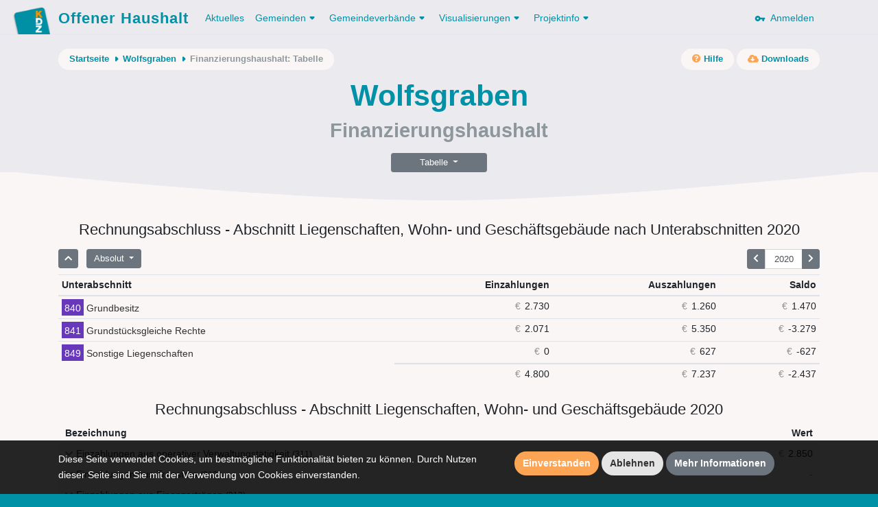

--- FILE ---
content_type: text/html; charset=UTF-8
request_url: https://offenerhaushalt.at/gemeinde/wolfsgraben/fhh/table/liegenschaften-wohn-und-geschaeftsgebaeude?jahr=2020
body_size: 16750
content:
<!DOCTYPE html>
<html lang="en">
<head>
    <meta charset="utf-8">
    <meta http-equiv="X-UA-Compatible" content="IE=edge">
    <meta name="viewport" content="width=device-width, initial-scale=1, shrink-to-fit=no">
    <meta name="description" content="">
    <meta name="author" content="">
    <meta name="csrf-token" content="Q6Z3G3fX0AReX54ZcjZMwCskO1cjhLCkCTGgLEuQ">

    <link rel="apple-touch-icon" sizes="57x57" href="https://offenerhaushalt.at/img/favicons/apple-icon-57x57.png">
<link rel="apple-touch-icon" sizes="60x60" href="https://offenerhaushalt.at/img/favicons/apple-icon-60x60.png">
<link rel="apple-touch-icon" sizes="72x72" href="https://offenerhaushalt.at/img/favicons/apple-icon-72x72.png">
<link rel="apple-touch-icon" sizes="76x76" href="https://offenerhaushalt.at/img/favicons/apple-icon-76x76.png">
<link rel="apple-touch-icon" sizes="114x114" href="https://offenerhaushalt.at/img/favicons/apple-icon-114x114.png">
<link rel="apple-touch-icon" sizes="120x120" href="https://offenerhaushalt.at/img/favicons/apple-icon-120x120.png">
<link rel="apple-touch-icon" sizes="144x144" href="https://offenerhaushalt.at/img/favicons/apple-icon-144x144.png">
<link rel="apple-touch-icon" sizes="152x152" href="https://offenerhaushalt.at/img/favicons/apple-icon-152x152.png">
<link rel="apple-touch-icon" sizes="180x180" href="https://offenerhaushalt.at/img/favicons/apple-icon-180x180.png">
<link rel="icon" type="image/png" sizes="192x192"  href="https://offenerhaushalt.at/img/favicons/android-icon-192x192.png">
<link rel="icon" type="image/png" sizes="32x32" href="https://offenerhaushalt.at/img/favicons/favicon-32x32.png">
<link rel="icon" type="image/png" sizes="96x96" href="https://offenerhaushalt.at/img/favicons/favicon-96x96.png">
<link rel="icon" type="image/png" sizes="16x16" href="https://offenerhaushalt.at/img/favicons/favicon-16x16.png">
<link rel="manifest" href="https://offenerhaushalt.at/manifest.json">
<meta name="msapplication-TileColor" content="#ffffff">
<meta name="msapplication-TileImage" content="https://offenerhaushalt.at/img/favicons/ms-icon-144x144.png">
<meta name="theme-color" content="#ffffff">
        <title>Offener Haushalt | Finanzdaten aus dem öffentlichen Sektor in Österreich</title>

    <link rel="stylesheet" href="https://offenerhaushalt.at/css/app.css?id=6c6db2451cfc576383d3">
    <link rel="stylesheet" href="https://offenerhaushalt.at/css/vendor/fontawesome/all.min.css">

    <script src="https://offenerhaushalt.at/js/app.js?id=91e4de2ccdec2735142c"></script>
    
</head>
<body class="gemeinde fhh fhh-table  is-gemeinde">
<header>
    <nav class="navbar navbar-expand-lg">
    <div class="container">
        <a class="navbar-brand" href="https://offenerhaushalt.at">
            <img title="KDZ - Zentrum für Verwaltungsforschung" src="https://offenerhaushalt.at/img/logos/logo_simple.png" />
            Offener Haushalt
        </a>
        <button class="navbar-toggler" type="button" data-toggle="collapse" data-target="#navbarSupportedContent" aria-controls="navbarSupportedContent" aria-expanded="false" aria-label="Toggle navigation">
            <span class="navbar-toggler-icon"></span>
        </button>

        <div class="collapse navbar-collapse" id="navbarSupportedContent">
            <!-- Left Side Of Navbar -->
            <ul class="navbar-nav mr-auto">
                                <li class="nav-item">
                    <a class="nav-link active" href="https://offenerhaushalt.at/news">Aktuelles</a>
                </li>
                <li class="nav-item dropdown">
                    <a href="https://offenerhaushalt.at/gemeinden" class="nav-link dropdown-toggle" id="navbarDropdown" role="button" data-toggle="dropdown" aria-haspopup="true" aria-expanded="false">Gemeinden<svg xmlns="http://www.w3.org/2000/svg" xmlns:xlink="http://www.w3.org/1999/xlink" width="18px" height="18px" viewBox="0 0 18 18" version="1.1" class="dropdown-arrow">
    <!-- Generator: Sketch 51 (57462) - http://www.bohemiancoding.com/sketch -->
    <title>Slice</title>
    <desc>Created with Sketch.</desc>
    <defs/>
    <g id="Page-1" stroke="none" stroke-width="1" fill="none" fill-rule="evenodd">
        <g id="arrow_drop_down-24px" transform="translate(-3.000000, -3.000000)">
            <polygon id="Shape" points="0 0 24 0 24 24 0 24"/>
            <path d="M8.71,11.71 L11.3,14.3 C11.69,14.69 12.32,14.69 12.71,14.3 L15.3,11.71 C15.93,11.08 15.48,10 14.59,10 L9.41,10 C8.52,10 8.08,11.08 8.71,11.71 Z" id="Shape" fill="#000000" fill-rule="nonzero"/>
        </g>
    </g>
</svg></a>
                    <div class="dropdown-menu" aria-labelledby="navbarDropdown">
                        <a class="dropdown-item" href="https://offenerhaushalt.at">Gemeinden</a>
                        <a class="dropdown-item" href="https://offenerhaushalt.at/3-komponenten-haushalt">3 Komponenten Haushalt</a>
                        <a class="dropdown-item secondary-item" href="https://offenerhaushalt.at/voranschlag">Voranschlag</a>
                        <a class="dropdown-item secondary-item" href="https://offenerhaushalt.at/rechnungsabschluss">Rechnungsabschluss</a>
                        <a class="dropdown-item secondary-item" href="https://offenerhaushalt.at/page/download">Daten herunterladen</a>
                        <a class="dropdown-item" href="https://offenerhaushalt.at/page/summierte-gemeindedaten">Summierte Gemeindedaten</a>
                        <a class="dropdown-item" href="https://offenerhaushalt.at/page/vergleichbarkeit">Vergleichbarkeit</a>
                        <a class="dropdown-item" href="https://offenerhaushalt.at/veröffentlichungspflicht">Veröffentlichungspflicht</a>
                    </div>
                </li>
                <li class="nav-item dropdown">
                    <a href="https://offenerhaushalt.at/gemeindeverbände" class="nav-link dropdown-toggle" id="navbarDropdown" role="button" data-toggle="dropdown" aria-haspopup="true" aria-expanded="false">Gemeindeverbände<svg xmlns="http://www.w3.org/2000/svg" xmlns:xlink="http://www.w3.org/1999/xlink" width="18px" height="18px" viewBox="0 0 18 18" version="1.1" class="dropdown-arrow">
    <!-- Generator: Sketch 51 (57462) - http://www.bohemiancoding.com/sketch -->
    <title>Slice</title>
    <desc>Created with Sketch.</desc>
    <defs/>
    <g id="Page-1" stroke="none" stroke-width="1" fill="none" fill-rule="evenodd">
        <g id="arrow_drop_down-24px" transform="translate(-3.000000, -3.000000)">
            <polygon id="Shape" points="0 0 24 0 24 24 0 24"/>
            <path d="M8.71,11.71 L11.3,14.3 C11.69,14.69 12.32,14.69 12.71,14.3 L15.3,11.71 C15.93,11.08 15.48,10 14.59,10 L9.41,10 C8.52,10 8.08,11.08 8.71,11.71 Z" id="Shape" fill="#000000" fill-rule="nonzero"/>
        </g>
    </g>
</svg></a>
                    <div class="dropdown-menu" aria-labelledby="navbarDropdown">

                        <a class="dropdown-item" href="https://offenerhaushalt.at/page/gemeindeverbande">Gemeindeverbände</a>
                        <a class="dropdown-item" href="https://offenerhaushalt.at/3-komponenten-haushalt-gemeindeverbände">3 Komponenten Haushalt</a>
                        <a class="dropdown-item secondary-item" href="https://offenerhaushalt.at/voranschlag-gemeindeverbände">Voranschlag</a>
                        <a class="dropdown-item secondary-item" href="https://offenerhaushalt.at/rechnungsabschluss-gemeindeverbände">Rechnungsabschluss</a>
                        <a class="dropdown-item secondary-item" href="https://offenerhaushalt.at/page/download-gemeindeverb%C3%A4nde">Daten herunterladen</a>
                        <a class="dropdown-item" href="https://offenerhaushalt.at/page/vergleichbarkeit-gemeindeverb%C3%A4nde">Vergleichbarkeit</a>
                    </div>
                </li>
                <li class="nav-item dropdown">
                    <a class="nav-link dropdown-toggle" href="https://offenerhaushalt.at/visualisierungen" id="navbarDropdown" role="button" data-toggle="dropdown" aria-haspopup="true" aria-expanded="false">
                        Visualisierungen<svg xmlns="http://www.w3.org/2000/svg" xmlns:xlink="http://www.w3.org/1999/xlink" width="18px" height="18px" viewBox="0 0 18 18" version="1.1" class="dropdown-arrow">
    <!-- Generator: Sketch 51 (57462) - http://www.bohemiancoding.com/sketch -->
    <title>Slice</title>
    <desc>Created with Sketch.</desc>
    <defs/>
    <g id="Page-1" stroke="none" stroke-width="1" fill="none" fill-rule="evenodd">
        <g id="arrow_drop_down-24px" transform="translate(-3.000000, -3.000000)">
            <polygon id="Shape" points="0 0 24 0 24 24 0 24"/>
            <path d="M8.71,11.71 L11.3,14.3 C11.69,14.69 12.32,14.69 12.71,14.3 L15.3,11.71 C15.93,11.08 15.48,10 14.59,10 L9.41,10 C8.52,10 8.08,11.08 8.71,11.71 Z" id="Shape" fill="#000000" fill-rule="nonzero"/>
        </g>
    </g>
</svg>
                    </a>
                    <div class="dropdown-menu" aria-labelledby="navbarDropdown">
                        <a class="dropdown-item" href="https://offenerhaushalt.at/visualisierungen">Übersicht der Visualisierungen</a>
                        
                        <a class="dropdown-item" href="https://offenerhaushalt.at/finanzierungshaushalt">Finanzierungshaushalt</a>
                        <a class="dropdown-item" href="https://offenerhaushalt.at/ergebnishaushalt">Ergebnishaushalt</a>
                        <a class="dropdown-item" href="https://offenerhaushalt.at/vermögenshaushalt">Vermögenshaushalt</a>
                        
                        <span class="dropdown-item-text">Spezielle Visualisierung für Gemeinden und Gemeindeverbände</span>
                        <a class="dropdown-item secondary-item" href="https://offenerhaushalt.at/page/mehrjahresansicht">Mehrjahresansicht</a>
                        
                        <span class="dropdown-item-text">Spezielle Visualisierung für Gemeinden</span>
                        <a class="dropdown-item secondary-item" href="https://offenerhaushalt.at/quicktest">KDZ Quicktest</a>
                        <a class="dropdown-item secondary-item" href="https://offenerhaushalt.at/förderbericht">Digitaler Förderbericht</a>
                        <a class="dropdown-item secondary-item" href="https://offenerhaushalt.at/subventionen">Subventions-Checker</a>
                        <a class="dropdown-item secondary-item" href="https://offenerhaushalt.at/infrastruktur">Infrastruktur-Checker</a>
                        <a class="dropdown-item secondary-item" href="https://offenerhaushalt.at/benchmarking">Benchmarking</a>
                        <hr>
                        <a class="dropdown-item" href="https://vrv97.offenerhaushalt.at/steuereuro">Steuereuro</a>
                    </div>
                </li>
                <li class="nav-item dropdown">
                    <a class="nav-link dropdown-toggle" href="https://offenerhaushalt.at/projektinfo" id="navbarDropdown" role="button" data-toggle="dropdown" aria-haspopup="true" aria-expanded="false">
                        Projektinfo<svg xmlns="http://www.w3.org/2000/svg" xmlns:xlink="http://www.w3.org/1999/xlink" width="18px" height="18px" viewBox="0 0 18 18" version="1.1" class="dropdown-arrow">
    <!-- Generator: Sketch 51 (57462) - http://www.bohemiancoding.com/sketch -->
    <title>Slice</title>
    <desc>Created with Sketch.</desc>
    <defs/>
    <g id="Page-1" stroke="none" stroke-width="1" fill="none" fill-rule="evenodd">
        <g id="arrow_drop_down-24px" transform="translate(-3.000000, -3.000000)">
            <polygon id="Shape" points="0 0 24 0 24 24 0 24"/>
            <path d="M8.71,11.71 L11.3,14.3 C11.69,14.69 12.32,14.69 12.71,14.3 L15.3,11.71 C15.93,11.08 15.48,10 14.59,10 L9.41,10 C8.52,10 8.08,11.08 8.71,11.71 Z" id="Shape" fill="#000000" fill-rule="nonzero"/>
        </g>
    </g>
</svg>
                    </a>
                    <div class="dropdown-menu" aria-labelledby="navbarDropdown">
                        <a class="dropdown-item" href="https://offenerhaushalt.at/projektinfo">Projektinfo</a>
                        <a class="dropdown-item" href="https://offenerhaushalt.at/english-information">English information</a>
                        <a class="dropdown-item" href="https://offenerhaushalt.at/faq">FAQ</a>
                        <a class="dropdown-item" href="https://offenerhaushalt.at/auszeichnungen">Auszeichnungen</a>
                    </div>
                </li>
                            </ul>

            <!-- Right Side Of Navbar -->
            <ul class="navbar-nav ml-auto">
                <!-- Authentication Links -->
                                <li class="nav-item">
                    <a class="nav-link" href="https://offenerhaushalt.at/login">
                        <svg xmlns="http://www.w3.org/2000/svg" width="24" height="24" viewBox="0 0 24 24" class="key"><path fill="none" d="M0 0h24v24H0V0z"/><path d="M12.65 10C11.7 7.31 8.9 5.5 5.77 6.12c-2.29.46-4.15 2.29-4.63 4.58C.32 14.57 3.26 18 7 18c2.61 0 4.83-1.67 5.65-4H17v2c0 1.1.9 2 2 2s2-.9 2-2v-2c1.1 0 2-.9 2-2s-.9-2-2-2h-8.35zM7 14c-1.1 0-2-.9-2-2s.9-2 2-2 2 .9 2 2-.9 2-2 2z"/></svg>
                        &nbsp;Anmelden
                    </a>
                </li>
                            </ul>
        </div>
    </div>
</nav>    <div class="page-header">

        <div class="page-header-content">

            <div class="container">
                <div class="row">
                    <div class="col">
                        <div class="secondary-nav-wrapper">
                            <nav aria-label="breadcrumb" class="float-left">
        <ol class="breadcrumb">
            <li class="breadcrumb-item">
                <a href="https://offenerhaushalt.at">Startseite</a>
                <svg xmlns="http://www.w3.org/2000/svg" xmlns:xlink="http://www.w3.org/1999/xlink" width="18px" height="18px" viewBox="0 0 18 18" version="1.1" class="crumb-arrow">
    <!-- Generator: Sketch 51 (57462) - http://www.bohemiancoding.com/sketch -->
    <title>Slice</title>
    <desc>Created with Sketch.</desc>
    <defs/>
    <g id="Page-1" stroke="none" stroke-width="1" fill="none" fill-rule="evenodd">
        <g id="arrow_right-24px" transform="translate(-3.000000, -3.000000)">
            <polygon id="Shape" points="0 0 24 0 24 24 0 24"/>
            <path d="M11.71,15.29 L14.3,12.7 C14.69,12.31 14.69,11.68 14.3,11.29 L11.71,8.7 C11.08,8.08 10,8.52 10,9.41 L10,14.58 C10,15.48 11.08,15.92 11.71,15.29 Z" id="Shape" fill="#000000" fill-rule="nonzero"/>
        </g>
    </g>
</svg>
            </li>
                                                <li class="breadcrumb-item">
                        <a href="https://offenerhaushalt.at/gemeinde/wolfsgraben">Wolfsgraben</a>
                        <svg xmlns="http://www.w3.org/2000/svg" xmlns:xlink="http://www.w3.org/1999/xlink" width="18px" height="18px" viewBox="0 0 18 18" version="1.1" class="crumb-arrow">
    <!-- Generator: Sketch 51 (57462) - http://www.bohemiancoding.com/sketch -->
    <title>Slice</title>
    <desc>Created with Sketch.</desc>
    <defs/>
    <g id="Page-1" stroke="none" stroke-width="1" fill="none" fill-rule="evenodd">
        <g id="arrow_right-24px" transform="translate(-3.000000, -3.000000)">
            <polygon id="Shape" points="0 0 24 0 24 24 0 24"/>
            <path d="M11.71,15.29 L14.3,12.7 C14.69,12.31 14.69,11.68 14.3,11.29 L11.71,8.7 C11.08,8.08 10,8.52 10,9.41 L10,14.58 C10,15.48 11.08,15.92 11.71,15.29 Z" id="Shape" fill="#000000" fill-rule="nonzero"/>
        </g>
    </g>
</svg>
                    </li>
                                                                <li class="breadcrumb-item" aria-current="page">Finanzierungshaushalt: Tabelle</li>
                                    </ol>
    </nav>
                                <nav aria-label="secondary-actions" class="float-right">
        <ul class="secondary-links">
            <li class="secondary-link-item">
                <a href="https://offenerhaushalt.at/finanzierungshaushalt"><i class="fa fa-question-circle"></i><span class="link-text">&nbsp;Hilfe</span></a>
            </li>
        </ul>
                <ul class="secondary-links">
            <li class="secondary-link-item">
                <a href="https://offenerhaushalt.at/gemeinde/wolfsgraben/downloads"><i class="fa fa-cloud-download-alt"></i><span class="link-text">&nbsp;Downloads</span></a>
            </li>
        </ul>
            </nav>
                        </div>
                    </div>
                </div>

                    <div class="row">
        <div class="col">
            <h1>Wolfsgraben</h1>
            <h2>Finanzierungshaushalt</h2>
        </div>
    </div>
    <div class="d-flex justify-content-center">
        <div class="btn-group mt-3 visualization-navigation" role="group">
            <button id="btnGroupDrop1" type="button" class="btn btn-secondary btn-sm dropdown-toggle" data-toggle="dropdown" aria-haspopup="true" aria-expanded="false">
    Tabelle
</button>
<div class="dropdown-menu view-links" aria-labelledby="btnGroupDrop1">
        <a href="https://offenerhaushalt.at/gemeinde/wolfsgraben/fhh/treemap/liegenschaften-wohn-und-geschaeftsgebaeude?jahr=2020" class="dropdown-item " data-view="treemap">Kacheln</a>
            <a href="https://offenerhaushalt.at/gemeinde/wolfsgraben/fhh/barchart/liegenschaften-wohn-und-geschaeftsgebaeude?jahr=2020" class="dropdown-item " data-view="barchart">Säulen</a>
            <a href="https://offenerhaushalt.at/gemeinde/wolfsgraben/fhh/table/liegenschaften-wohn-und-geschaeftsgebaeude?jahr=2020" class="dropdown-item active disabled" data-view="table">Tabelle</a>
            <a href="https://offenerhaushalt.at/gemeinde/wolfsgraben/fhh/linechart/liegenschaften-wohn-und-geschaeftsgebaeude?jahr=2020&amp;saldo" class="dropdown-item " data-view="linechart">Mehrjahresansicht</a>
    </div>
        </div>
    </div>
            </div>

        </div>

        <svg xmlns="http://www.w3.org/2000/svg" xmlns:xlink="http://www.w3.org/1999/xlink" width="1200px" height="42px" viewBox="0 0 1200 42" version="1.1" class="curve">
    <!-- Generator: Sketch 51 (57462) - http://www.bohemiancoding.com/sketch -->
    <title/>
    <desc>Offener Haushalt</desc>
    <defs/>
    <g id="Page-1" stroke="none" stroke-width="1" fill="none" fill-rule="evenodd">
        <path d="M0,-217.222656 L1200,-217.222656 L1200,0.77734375 C933.578993,28.2591146 733.578993,42 600,42 C466.421007,42 266.421007,28.2591146 0,0.77734375 L0,-217.222656 Z" id="Rectangle" fill="#E4EEEF"/>
    </g>
</svg>
    </div>
</header>
<div id="wrapper">
    <!-- Main Content -->
    <div id="content">

        <!-- Begin Page Content -->
        <div class="container">

            
            
                <div class="row">
    <div class="col">
            </div>
</div>    <div class="row">
        <div class="col">
            <h4 class="data-selection-text mb-3">Rechnungsabschluss - Abschnitt Liegenschaften, Wohn- und Geschäftsgebäude nach Unterabschnitten 2020</h4>
        </div>
    </div>
    <div class="row">
        <div class="col-md-12">
            <div class="table-wrapper">
                <div class="visualization-controls">
                    <div class="btn-group view-controls-y mr-2" role="group" aria-label="Eine Ebene zurück">
                        <a href="https://offenerhaushalt.at/gemeinde/wolfsgraben/fhh/table/dienstleistungen?jahr=2020" class="btn btn-sm btn-secondary " data-ans="dienstleistungen"><i class="fa fa-chevron-up"></i></a>
                    </div>
                    <div class="btn-group mr-2 value-type-control" role="group">
                        <button id="btnGroupDrop3" type="button" class="btn btn-secondary btn-sm dropdown-toggle" data-toggle="dropdown" aria-haspopup="true" aria-expanded="false">
                            Absolut
                        </button>
                        <div class="dropdown-menu view-controls-y" aria-labelledby="btnGroupDrop3">
                            <a href="https://offenerhaushalt.at/gemeinde/wolfsgraben/fhh/table/liegenschaften-wohn-und-geschaeftsgebaeude?jahr=2020" class="dropdown-item active disabled" data-value-type="absolut">Absolut</a>
                            <a href="https://offenerhaushalt.at/gemeinde/wolfsgraben/fhh/table/liegenschaften-wohn-und-geschaeftsgebaeude?jahr=2020&amp;prokopf" class="dropdown-item " data-value-type="prokopf">Pro Kopf</a>
                        </div>
                    </div>
                    <div class="btn-group year-navigation">
                        <a id="prevYear" href="https://offenerhaushalt.at/gemeinde/wolfsgraben/fhh/table/liegenschaften-wohn-und-geschaeftsgebaeude?jahr=2019" class="btn btn-sm btn-secondary "><i class="fa fa-chevron-left"></i></a>
                        <input id="inputYear" autocomplete="off" class="form-control form-control-sm" value="2020">
                        <a id="nextYear" href="https://offenerhaushalt.at/gemeinde/wolfsgraben/fhh/table/liegenschaften-wohn-und-geschaeftsgebaeude?jahr=2021" class="btn btn-sm btn-secondary "><i class="fa fa-chevron-right"></i></a>
                    </div>
                </div>
                                    <table class="my-2 table table-sm ans-table" id="ansTable">
                        <thead>
                        <tr>
                            <th>Unterabschnitt</th>
                            <th class="value">Einzahlungen</th>
                            <th class="value">Auszahlungen</th>
                            <th class="value">Saldo</th>
                        </tr>
                        </thead>
                        <tbody>
                                                    <tr data-year="2001" style="display:none">
                                <td class="view-controls-y">
                                                                            <a href="https://offenerhaushalt.at/gemeinde/wolfsgraben/fhh/table/grundbesitz?jahr=2020" data-ans="grundbesitz"><span style="background-color: #6739ba" class="ans-id level-3">840</span>Grundbesitz</a>
                                                                        </td>
                                <td class="value">0</td>
                                <td class="value">852</td>
                                <td class="value">-852</td>
                            </tr>
                                                    <tr data-year="2001" style="display:none">
                                <td class="view-controls-y">
                                                                            <a href="https://offenerhaushalt.at/gemeinde/wolfsgraben/fhh/table/grundstuecksgleiche-rechte?jahr=2020" data-ans="grundstuecksgleiche-rechte"><span style="background-color: #6739ba" class="ans-id level-3">841</span>Grundstücksgleiche Rechte</a>
                                                                        </td>
                                <td class="value">0</td>
                                <td class="value">0</td>
                                <td class="value">0</td>
                            </tr>
                                                    <tr data-year="2001" style="display:none">
                                <td class="view-controls-y">
                                                                            <a href="https://offenerhaushalt.at/gemeinde/wolfsgraben/fhh/table/sonstige-liegenschaften?jahr=2020" data-ans="sonstige-liegenschaften"><span style="background-color: #6739ba" class="ans-id level-3">849</span>Sonstige Liegenschaften</a>
                                                                        </td>
                                <td class="value">0</td>
                                <td class="value">0</td>
                                <td class="value">0</td>
                            </tr>
                                                    <tr data-year="2002" style="display:none">
                                <td class="view-controls-y">
                                                                            <a href="https://offenerhaushalt.at/gemeinde/wolfsgraben/fhh/table/grundbesitz?jahr=2020" data-ans="grundbesitz"><span style="background-color: #6739ba" class="ans-id level-3">840</span>Grundbesitz</a>
                                                                        </td>
                                <td class="value">0</td>
                                <td class="value">894</td>
                                <td class="value">-894</td>
                            </tr>
                                                    <tr data-year="2002" style="display:none">
                                <td class="view-controls-y">
                                                                            <a href="https://offenerhaushalt.at/gemeinde/wolfsgraben/fhh/table/grundstuecksgleiche-rechte?jahr=2020" data-ans="grundstuecksgleiche-rechte"><span style="background-color: #6739ba" class="ans-id level-3">841</span>Grundstücksgleiche Rechte</a>
                                                                        </td>
                                <td class="value">0</td>
                                <td class="value">0</td>
                                <td class="value">0</td>
                            </tr>
                                                    <tr data-year="2002" style="display:none">
                                <td class="view-controls-y">
                                                                            <a href="https://offenerhaushalt.at/gemeinde/wolfsgraben/fhh/table/sonstige-liegenschaften?jahr=2020" data-ans="sonstige-liegenschaften"><span style="background-color: #6739ba" class="ans-id level-3">849</span>Sonstige Liegenschaften</a>
                                                                        </td>
                                <td class="value">0</td>
                                <td class="value">0</td>
                                <td class="value">0</td>
                            </tr>
                                                    <tr data-year="2003" style="display:none">
                                <td class="view-controls-y">
                                                                            <a href="https://offenerhaushalt.at/gemeinde/wolfsgraben/fhh/table/grundbesitz?jahr=2020" data-ans="grundbesitz"><span style="background-color: #6739ba" class="ans-id level-3">840</span>Grundbesitz</a>
                                                                        </td>
                                <td class="value">253</td>
                                <td class="value">20.946</td>
                                <td class="value">-20.693</td>
                            </tr>
                                                    <tr data-year="2003" style="display:none">
                                <td class="view-controls-y">
                                                                            <a href="https://offenerhaushalt.at/gemeinde/wolfsgraben/fhh/table/grundstuecksgleiche-rechte?jahr=2020" data-ans="grundstuecksgleiche-rechte"><span style="background-color: #6739ba" class="ans-id level-3">841</span>Grundstücksgleiche Rechte</a>
                                                                        </td>
                                <td class="value">0</td>
                                <td class="value">0</td>
                                <td class="value">0</td>
                            </tr>
                                                    <tr data-year="2003" style="display:none">
                                <td class="view-controls-y">
                                                                            <a href="https://offenerhaushalt.at/gemeinde/wolfsgraben/fhh/table/sonstige-liegenschaften?jahr=2020" data-ans="sonstige-liegenschaften"><span style="background-color: #6739ba" class="ans-id level-3">849</span>Sonstige Liegenschaften</a>
                                                                        </td>
                                <td class="value">0</td>
                                <td class="value">0</td>
                                <td class="value">0</td>
                            </tr>
                                                    <tr data-year="2004" style="display:none">
                                <td class="view-controls-y">
                                                                            <a href="https://offenerhaushalt.at/gemeinde/wolfsgraben/fhh/table/grundbesitz?jahr=2020" data-ans="grundbesitz"><span style="background-color: #6739ba" class="ans-id level-3">840</span>Grundbesitz</a>
                                                                        </td>
                                <td class="value">253</td>
                                <td class="value">15.480</td>
                                <td class="value">-15.227</td>
                            </tr>
                                                    <tr data-year="2004" style="display:none">
                                <td class="view-controls-y">
                                                                            <a href="https://offenerhaushalt.at/gemeinde/wolfsgraben/fhh/table/grundstuecksgleiche-rechte?jahr=2020" data-ans="grundstuecksgleiche-rechte"><span style="background-color: #6739ba" class="ans-id level-3">841</span>Grundstücksgleiche Rechte</a>
                                                                        </td>
                                <td class="value">0</td>
                                <td class="value">0</td>
                                <td class="value">0</td>
                            </tr>
                                                    <tr data-year="2004" style="display:none">
                                <td class="view-controls-y">
                                                                            <a href="https://offenerhaushalt.at/gemeinde/wolfsgraben/fhh/table/sonstige-liegenschaften?jahr=2020" data-ans="sonstige-liegenschaften"><span style="background-color: #6739ba" class="ans-id level-3">849</span>Sonstige Liegenschaften</a>
                                                                        </td>
                                <td class="value">0</td>
                                <td class="value">0</td>
                                <td class="value">0</td>
                            </tr>
                                                    <tr data-year="2005" style="display:none">
                                <td class="view-controls-y">
                                                                            <a href="https://offenerhaushalt.at/gemeinde/wolfsgraben/fhh/table/grundbesitz?jahr=2020" data-ans="grundbesitz"><span style="background-color: #6739ba" class="ans-id level-3">840</span>Grundbesitz</a>
                                                                        </td>
                                <td class="value">299</td>
                                <td class="value">6.610</td>
                                <td class="value">-6.311</td>
                            </tr>
                                                    <tr data-year="2005" style="display:none">
                                <td class="view-controls-y">
                                                                            <a href="https://offenerhaushalt.at/gemeinde/wolfsgraben/fhh/table/grundstuecksgleiche-rechte?jahr=2020" data-ans="grundstuecksgleiche-rechte"><span style="background-color: #6739ba" class="ans-id level-3">841</span>Grundstücksgleiche Rechte</a>
                                                                        </td>
                                <td class="value">0</td>
                                <td class="value">0</td>
                                <td class="value">0</td>
                            </tr>
                                                    <tr data-year="2005" style="display:none">
                                <td class="view-controls-y">
                                                                            <a href="https://offenerhaushalt.at/gemeinde/wolfsgraben/fhh/table/sonstige-liegenschaften?jahr=2020" data-ans="sonstige-liegenschaften"><span style="background-color: #6739ba" class="ans-id level-3">849</span>Sonstige Liegenschaften</a>
                                                                        </td>
                                <td class="value">0</td>
                                <td class="value">2.340</td>
                                <td class="value">-2.340</td>
                            </tr>
                                                    <tr data-year="2006" style="display:none">
                                <td class="view-controls-y">
                                                                            <a href="https://offenerhaushalt.at/gemeinde/wolfsgraben/fhh/table/grundbesitz?jahr=2020" data-ans="grundbesitz"><span style="background-color: #6739ba" class="ans-id level-3">840</span>Grundbesitz</a>
                                                                        </td>
                                <td class="value">311</td>
                                <td class="value">1.948</td>
                                <td class="value">-1.637</td>
                            </tr>
                                                    <tr data-year="2006" style="display:none">
                                <td class="view-controls-y">
                                                                            <a href="https://offenerhaushalt.at/gemeinde/wolfsgraben/fhh/table/grundstuecksgleiche-rechte?jahr=2020" data-ans="grundstuecksgleiche-rechte"><span style="background-color: #6739ba" class="ans-id level-3">841</span>Grundstücksgleiche Rechte</a>
                                                                        </td>
                                <td class="value">0</td>
                                <td class="value">5.930</td>
                                <td class="value">-5.930</td>
                            </tr>
                                                    <tr data-year="2006" style="display:none">
                                <td class="view-controls-y">
                                                                            <a href="https://offenerhaushalt.at/gemeinde/wolfsgraben/fhh/table/sonstige-liegenschaften?jahr=2020" data-ans="sonstige-liegenschaften"><span style="background-color: #6739ba" class="ans-id level-3">849</span>Sonstige Liegenschaften</a>
                                                                        </td>
                                <td class="value">0</td>
                                <td class="value">4.691</td>
                                <td class="value">-4.691</td>
                            </tr>
                                                    <tr data-year="2007" style="display:none">
                                <td class="view-controls-y">
                                                                            <a href="https://offenerhaushalt.at/gemeinde/wolfsgraben/fhh/table/grundbesitz?jahr=2020" data-ans="grundbesitz"><span style="background-color: #6739ba" class="ans-id level-3">840</span>Grundbesitz</a>
                                                                        </td>
                                <td class="value">369</td>
                                <td class="value">490</td>
                                <td class="value">-120</td>
                            </tr>
                                                    <tr data-year="2007" style="display:none">
                                <td class="view-controls-y">
                                                                            <a href="https://offenerhaushalt.at/gemeinde/wolfsgraben/fhh/table/grundstuecksgleiche-rechte?jahr=2020" data-ans="grundstuecksgleiche-rechte"><span style="background-color: #6739ba" class="ans-id level-3">841</span>Grundstücksgleiche Rechte</a>
                                                                        </td>
                                <td class="value">0</td>
                                <td class="value">3.829</td>
                                <td class="value">-3.829</td>
                            </tr>
                                                    <tr data-year="2007" style="display:none">
                                <td class="view-controls-y">
                                                                            <a href="https://offenerhaushalt.at/gemeinde/wolfsgraben/fhh/table/sonstige-liegenschaften?jahr=2020" data-ans="sonstige-liegenschaften"><span style="background-color: #6739ba" class="ans-id level-3">849</span>Sonstige Liegenschaften</a>
                                                                        </td>
                                <td class="value">0</td>
                                <td class="value">122</td>
                                <td class="value">-122</td>
                            </tr>
                                                    <tr data-year="2008" style="display:none">
                                <td class="view-controls-y">
                                                                            <a href="https://offenerhaushalt.at/gemeinde/wolfsgraben/fhh/table/grundbesitz?jahr=2020" data-ans="grundbesitz"><span style="background-color: #6739ba" class="ans-id level-3">840</span>Grundbesitz</a>
                                                                        </td>
                                <td class="value">1.057</td>
                                <td class="value">37.269</td>
                                <td class="value">-36.212</td>
                            </tr>
                                                    <tr data-year="2008" style="display:none">
                                <td class="view-controls-y">
                                                                            <a href="https://offenerhaushalt.at/gemeinde/wolfsgraben/fhh/table/grundstuecksgleiche-rechte?jahr=2020" data-ans="grundstuecksgleiche-rechte"><span style="background-color: #6739ba" class="ans-id level-3">841</span>Grundstücksgleiche Rechte</a>
                                                                        </td>
                                <td class="value">0</td>
                                <td class="value">2.092</td>
                                <td class="value">-2.092</td>
                            </tr>
                                                    <tr data-year="2008" style="display:none">
                                <td class="view-controls-y">
                                                                            <a href="https://offenerhaushalt.at/gemeinde/wolfsgraben/fhh/table/sonstige-liegenschaften?jahr=2020" data-ans="sonstige-liegenschaften"><span style="background-color: #6739ba" class="ans-id level-3">849</span>Sonstige Liegenschaften</a>
                                                                        </td>
                                <td class="value">0</td>
                                <td class="value">1.301</td>
                                <td class="value">-1.301</td>
                            </tr>
                                                    <tr data-year="2009" style="display:none">
                                <td class="view-controls-y">
                                                                            <a href="https://offenerhaushalt.at/gemeinde/wolfsgraben/fhh/table/grundbesitz?jahr=2020" data-ans="grundbesitz"><span style="background-color: #6739ba" class="ans-id level-3">840</span>Grundbesitz</a>
                                                                        </td>
                                <td class="value">384</td>
                                <td class="value">334</td>
                                <td class="value">50</td>
                            </tr>
                                                    <tr data-year="2009" style="display:none">
                                <td class="view-controls-y">
                                                                            <a href="https://offenerhaushalt.at/gemeinde/wolfsgraben/fhh/table/grundstuecksgleiche-rechte?jahr=2020" data-ans="grundstuecksgleiche-rechte"><span style="background-color: #6739ba" class="ans-id level-3">841</span>Grundstücksgleiche Rechte</a>
                                                                        </td>
                                <td class="value">0</td>
                                <td class="value">25.896</td>
                                <td class="value">-25.896</td>
                            </tr>
                                                    <tr data-year="2009" style="display:none">
                                <td class="view-controls-y">
                                                                            <a href="https://offenerhaushalt.at/gemeinde/wolfsgraben/fhh/table/sonstige-liegenschaften?jahr=2020" data-ans="sonstige-liegenschaften"><span style="background-color: #6739ba" class="ans-id level-3">849</span>Sonstige Liegenschaften</a>
                                                                        </td>
                                <td class="value">0</td>
                                <td class="value">128</td>
                                <td class="value">-128</td>
                            </tr>
                                                    <tr data-year="2010" style="display:none">
                                <td class="view-controls-y">
                                                                            <a href="https://offenerhaushalt.at/gemeinde/wolfsgraben/fhh/table/grundbesitz?jahr=2020" data-ans="grundbesitz"><span style="background-color: #6739ba" class="ans-id level-3">840</span>Grundbesitz</a>
                                                                        </td>
                                <td class="value">384</td>
                                <td class="value">436</td>
                                <td class="value">-52</td>
                            </tr>
                                                    <tr data-year="2010" style="display:none">
                                <td class="view-controls-y">
                                                                            <a href="https://offenerhaushalt.at/gemeinde/wolfsgraben/fhh/table/grundstuecksgleiche-rechte?jahr=2020" data-ans="grundstuecksgleiche-rechte"><span style="background-color: #6739ba" class="ans-id level-3">841</span>Grundstücksgleiche Rechte</a>
                                                                        </td>
                                <td class="value">1.185</td>
                                <td class="value">17.809</td>
                                <td class="value">-16.624</td>
                            </tr>
                                                    <tr data-year="2010" style="display:none">
                                <td class="view-controls-y">
                                                                            <a href="https://offenerhaushalt.at/gemeinde/wolfsgraben/fhh/table/sonstige-liegenschaften?jahr=2020" data-ans="sonstige-liegenschaften"><span style="background-color: #6739ba" class="ans-id level-3">849</span>Sonstige Liegenschaften</a>
                                                                        </td>
                                <td class="value">0</td>
                                <td class="value">216</td>
                                <td class="value">-216</td>
                            </tr>
                                                    <tr data-year="2011" style="display:none">
                                <td class="view-controls-y">
                                                                            <a href="https://offenerhaushalt.at/gemeinde/wolfsgraben/fhh/table/grundbesitz?jahr=2020" data-ans="grundbesitz"><span style="background-color: #6739ba" class="ans-id level-3">840</span>Grundbesitz</a>
                                                                        </td>
                                <td class="value">400</td>
                                <td class="value">319</td>
                                <td class="value">81</td>
                            </tr>
                                                    <tr data-year="2011" style="display:none">
                                <td class="view-controls-y">
                                                                            <a href="https://offenerhaushalt.at/gemeinde/wolfsgraben/fhh/table/grundstuecksgleiche-rechte?jahr=2020" data-ans="grundstuecksgleiche-rechte"><span style="background-color: #6739ba" class="ans-id level-3">841</span>Grundstücksgleiche Rechte</a>
                                                                        </td>
                                <td class="value">2.169</td>
                                <td class="value">4.522</td>
                                <td class="value">-2.353</td>
                            </tr>
                                                    <tr data-year="2011" style="display:none">
                                <td class="view-controls-y">
                                                                            <a href="https://offenerhaushalt.at/gemeinde/wolfsgraben/fhh/table/sonstige-liegenschaften?jahr=2020" data-ans="sonstige-liegenschaften"><span style="background-color: #6739ba" class="ans-id level-3">849</span>Sonstige Liegenschaften</a>
                                                                        </td>
                                <td class="value">0</td>
                                <td class="value">156</td>
                                <td class="value">-156</td>
                            </tr>
                                                    <tr data-year="2012" style="display:none">
                                <td class="view-controls-y">
                                                                            <a href="https://offenerhaushalt.at/gemeinde/wolfsgraben/fhh/table/grundbesitz?jahr=2020" data-ans="grundbesitz"><span style="background-color: #6739ba" class="ans-id level-3">840</span>Grundbesitz</a>
                                                                        </td>
                                <td class="value">693</td>
                                <td class="value">212.589</td>
                                <td class="value">-211.896</td>
                            </tr>
                                                    <tr data-year="2012" style="display:none">
                                <td class="view-controls-y">
                                                                            <a href="https://offenerhaushalt.at/gemeinde/wolfsgraben/fhh/table/grundstuecksgleiche-rechte?jahr=2020" data-ans="grundstuecksgleiche-rechte"><span style="background-color: #6739ba" class="ans-id level-3">841</span>Grundstücksgleiche Rechte</a>
                                                                        </td>
                                <td class="value">1.642</td>
                                <td class="value">4.686</td>
                                <td class="value">-3.044</td>
                            </tr>
                                                    <tr data-year="2012" style="display:none">
                                <td class="view-controls-y">
                                                                            <a href="https://offenerhaushalt.at/gemeinde/wolfsgraben/fhh/table/sonstige-liegenschaften?jahr=2020" data-ans="sonstige-liegenschaften"><span style="background-color: #6739ba" class="ans-id level-3">849</span>Sonstige Liegenschaften</a>
                                                                        </td>
                                <td class="value">0</td>
                                <td class="value">6.632</td>
                                <td class="value">-6.632</td>
                            </tr>
                                                    <tr data-year="2013" style="display:none">
                                <td class="view-controls-y">
                                                                            <a href="https://offenerhaushalt.at/gemeinde/wolfsgraben/fhh/table/grundbesitz?jahr=2020" data-ans="grundbesitz"><span style="background-color: #6739ba" class="ans-id level-3">840</span>Grundbesitz</a>
                                                                        </td>
                                <td class="value">724</td>
                                <td class="value">10.516</td>
                                <td class="value">-9.792</td>
                            </tr>
                                                    <tr data-year="2013" style="display:none">
                                <td class="view-controls-y">
                                                                            <a href="https://offenerhaushalt.at/gemeinde/wolfsgraben/fhh/table/grundstuecksgleiche-rechte?jahr=2020" data-ans="grundstuecksgleiche-rechte"><span style="background-color: #6739ba" class="ans-id level-3">841</span>Grundstücksgleiche Rechte</a>
                                                                        </td>
                                <td class="value">1.030</td>
                                <td class="value">4.817</td>
                                <td class="value">-3.787</td>
                            </tr>
                                                    <tr data-year="2013" style="display:none">
                                <td class="view-controls-y">
                                                                            <a href="https://offenerhaushalt.at/gemeinde/wolfsgraben/fhh/table/sonstige-liegenschaften?jahr=2020" data-ans="sonstige-liegenschaften"><span style="background-color: #6739ba" class="ans-id level-3">849</span>Sonstige Liegenschaften</a>
                                                                        </td>
                                <td class="value">0</td>
                                <td class="value">9.755</td>
                                <td class="value">-9.755</td>
                            </tr>
                                                    <tr data-year="2014" style="display:none">
                                <td class="view-controls-y">
                                                                            <a href="https://offenerhaushalt.at/gemeinde/wolfsgraben/fhh/table/grundbesitz?jahr=2020" data-ans="grundbesitz"><span style="background-color: #6739ba" class="ans-id level-3">840</span>Grundbesitz</a>
                                                                        </td>
                                <td class="value">736</td>
                                <td class="value">462</td>
                                <td class="value">274</td>
                            </tr>
                                                    <tr data-year="2014" style="display:none">
                                <td class="view-controls-y">
                                                                            <a href="https://offenerhaushalt.at/gemeinde/wolfsgraben/fhh/table/grundstuecksgleiche-rechte?jahr=2020" data-ans="grundstuecksgleiche-rechte"><span style="background-color: #6739ba" class="ans-id level-3">841</span>Grundstücksgleiche Rechte</a>
                                                                        </td>
                                <td class="value">640</td>
                                <td class="value">4.883</td>
                                <td class="value">-4.244</td>
                            </tr>
                                                    <tr data-year="2014" style="display:none">
                                <td class="view-controls-y">
                                                                            <a href="https://offenerhaushalt.at/gemeinde/wolfsgraben/fhh/table/sonstige-liegenschaften?jahr=2020" data-ans="sonstige-liegenschaften"><span style="background-color: #6739ba" class="ans-id level-3">849</span>Sonstige Liegenschaften</a>
                                                                        </td>
                                <td class="value">0</td>
                                <td class="value">142</td>
                                <td class="value">-142</td>
                            </tr>
                                                    <tr data-year="2015" style="display:none">
                                <td class="view-controls-y">
                                                                            <a href="https://offenerhaushalt.at/gemeinde/wolfsgraben/fhh/table/grundbesitz?jahr=2020" data-ans="grundbesitz"><span style="background-color: #6739ba" class="ans-id level-3">840</span>Grundbesitz</a>
                                                                        </td>
                                <td class="value">738</td>
                                <td class="value">535</td>
                                <td class="value">203</td>
                            </tr>
                                                    <tr data-year="2015" style="display:none">
                                <td class="view-controls-y">
                                                                            <a href="https://offenerhaushalt.at/gemeinde/wolfsgraben/fhh/table/grundstuecksgleiche-rechte?jahr=2020" data-ans="grundstuecksgleiche-rechte"><span style="background-color: #6739ba" class="ans-id level-3">841</span>Grundstücksgleiche Rechte</a>
                                                                        </td>
                                <td class="value">574</td>
                                <td class="value">4.965</td>
                                <td class="value">-4.391</td>
                            </tr>
                                                    <tr data-year="2015" style="display:none">
                                <td class="view-controls-y">
                                                                            <a href="https://offenerhaushalt.at/gemeinde/wolfsgraben/fhh/table/sonstige-liegenschaften?jahr=2020" data-ans="sonstige-liegenschaften"><span style="background-color: #6739ba" class="ans-id level-3">849</span>Sonstige Liegenschaften</a>
                                                                        </td>
                                <td class="value">0</td>
                                <td class="value">275</td>
                                <td class="value">-275</td>
                            </tr>
                                                    <tr data-year="2016" style="display:none">
                                <td class="view-controls-y">
                                                                            <a href="https://offenerhaushalt.at/gemeinde/wolfsgraben/fhh/table/grundbesitz?jahr=2020" data-ans="grundbesitz"><span style="background-color: #6739ba" class="ans-id level-3">840</span>Grundbesitz</a>
                                                                        </td>
                                <td class="value">739</td>
                                <td class="value">34.146</td>
                                <td class="value">-33.407</td>
                            </tr>
                                                    <tr data-year="2016" style="display:none">
                                <td class="view-controls-y">
                                                                            <a href="https://offenerhaushalt.at/gemeinde/wolfsgraben/fhh/table/grundstuecksgleiche-rechte?jahr=2020" data-ans="grundstuecksgleiche-rechte"><span style="background-color: #6739ba" class="ans-id level-3">841</span>Grundstücksgleiche Rechte</a>
                                                                        </td>
                                <td class="value">672</td>
                                <td class="value">4.994</td>
                                <td class="value">-4.323</td>
                            </tr>
                                                    <tr data-year="2016" style="display:none">
                                <td class="view-controls-y">
                                                                            <a href="https://offenerhaushalt.at/gemeinde/wolfsgraben/fhh/table/sonstige-liegenschaften?jahr=2020" data-ans="sonstige-liegenschaften"><span style="background-color: #6739ba" class="ans-id level-3">849</span>Sonstige Liegenschaften</a>
                                                                        </td>
                                <td class="value">0</td>
                                <td class="value">159</td>
                                <td class="value">-159</td>
                            </tr>
                                                    <tr data-year="2017" style="display:none">
                                <td class="view-controls-y">
                                                                            <a href="https://offenerhaushalt.at/gemeinde/wolfsgraben/fhh/table/grundbesitz?jahr=2020" data-ans="grundbesitz"><span style="background-color: #6739ba" class="ans-id level-3">840</span>Grundbesitz</a>
                                                                        </td>
                                <td class="value">740</td>
                                <td class="value">1.261</td>
                                <td class="value">-521</td>
                            </tr>
                                                    <tr data-year="2017" style="display:none">
                                <td class="view-controls-y">
                                                                            <a href="https://offenerhaushalt.at/gemeinde/wolfsgraben/fhh/table/grundstuecksgleiche-rechte?jahr=2020" data-ans="grundstuecksgleiche-rechte"><span style="background-color: #6739ba" class="ans-id level-3">841</span>Grundstücksgleiche Rechte</a>
                                                                        </td>
                                <td class="value">1.020</td>
                                <td class="value">5.059</td>
                                <td class="value">-4.039</td>
                            </tr>
                                                    <tr data-year="2017" style="display:none">
                                <td class="view-controls-y">
                                                                            <a href="https://offenerhaushalt.at/gemeinde/wolfsgraben/fhh/table/sonstige-liegenschaften?jahr=2020" data-ans="sonstige-liegenschaften"><span style="background-color: #6739ba" class="ans-id level-3">849</span>Sonstige Liegenschaften</a>
                                                                        </td>
                                <td class="value">0</td>
                                <td class="value">147</td>
                                <td class="value">-147</td>
                            </tr>
                                                    <tr data-year="2018" style="display:none">
                                <td class="view-controls-y">
                                                                            <a href="https://offenerhaushalt.at/gemeinde/wolfsgraben/fhh/table/grundbesitz?jahr=2020" data-ans="grundbesitz"><span style="background-color: #6739ba" class="ans-id level-3">840</span>Grundbesitz</a>
                                                                        </td>
                                <td class="value">776</td>
                                <td class="value">5.537</td>
                                <td class="value">-4.761</td>
                            </tr>
                                                    <tr data-year="2018" style="display:none">
                                <td class="view-controls-y">
                                                                            <a href="https://offenerhaushalt.at/gemeinde/wolfsgraben/fhh/table/grundstuecksgleiche-rechte?jahr=2020" data-ans="grundstuecksgleiche-rechte"><span style="background-color: #6739ba" class="ans-id level-3">841</span>Grundstücksgleiche Rechte</a>
                                                                        </td>
                                <td class="value">1.607</td>
                                <td class="value">5.174</td>
                                <td class="value">-3.567</td>
                            </tr>
                                                    <tr data-year="2018" style="display:none">
                                <td class="view-controls-y">
                                                                            <a href="https://offenerhaushalt.at/gemeinde/wolfsgraben/fhh/table/sonstige-liegenschaften?jahr=2020" data-ans="sonstige-liegenschaften"><span style="background-color: #6739ba" class="ans-id level-3">849</span>Sonstige Liegenschaften</a>
                                                                        </td>
                                <td class="value">0</td>
                                <td class="value">151</td>
                                <td class="value">-151</td>
                            </tr>
                                                    <tr data-year="2019" style="display:none">
                                <td class="view-controls-y">
                                                                            <a href="https://offenerhaushalt.at/gemeinde/wolfsgraben/fhh/table/grundbesitz?jahr=2020" data-ans="grundbesitz"><span style="background-color: #6739ba" class="ans-id level-3">840</span>Grundbesitz</a>
                                                                        </td>
                                <td class="value">778</td>
                                <td class="value">7.474</td>
                                <td class="value">-6.695</td>
                            </tr>
                                                    <tr data-year="2019" style="display:none">
                                <td class="view-controls-y">
                                                                            <a href="https://offenerhaushalt.at/gemeinde/wolfsgraben/fhh/table/grundstuecksgleiche-rechte?jahr=2020" data-ans="grundstuecksgleiche-rechte"><span style="background-color: #6739ba" class="ans-id level-3">841</span>Grundstücksgleiche Rechte</a>
                                                                        </td>
                                <td class="value">1.857</td>
                                <td class="value">5.289</td>
                                <td class="value">-3.432</td>
                            </tr>
                                                    <tr data-year="2019" style="display:none">
                                <td class="view-controls-y">
                                                                            <a href="https://offenerhaushalt.at/gemeinde/wolfsgraben/fhh/table/sonstige-liegenschaften?jahr=2020" data-ans="sonstige-liegenschaften"><span style="background-color: #6739ba" class="ans-id level-3">849</span>Sonstige Liegenschaften</a>
                                                                        </td>
                                <td class="value">0</td>
                                <td class="value">2.312</td>
                                <td class="value">-2.312</td>
                            </tr>
                                                    <tr data-year="2020" style="">
                                <td class="view-controls-y">
                                                                            <a href="https://offenerhaushalt.at/gemeinde/wolfsgraben/fhh/table/grundbesitz?jahr=2020" data-ans="grundbesitz"><span style="background-color: #6739ba" class="ans-id level-3">840</span>Grundbesitz</a>
                                                                        </td>
                                <td class="value">2.730</td>
                                <td class="value">1.260</td>
                                <td class="value">1.470</td>
                            </tr>
                                                    <tr data-year="2020" style="">
                                <td class="view-controls-y">
                                                                            <a href="https://offenerhaushalt.at/gemeinde/wolfsgraben/fhh/table/grundstuecksgleiche-rechte?jahr=2020" data-ans="grundstuecksgleiche-rechte"><span style="background-color: #6739ba" class="ans-id level-3">841</span>Grundstücksgleiche Rechte</a>
                                                                        </td>
                                <td class="value">2.071</td>
                                <td class="value">5.350</td>
                                <td class="value">-3.279</td>
                            </tr>
                                                    <tr data-year="2020" style="">
                                <td class="view-controls-y">
                                                                            <a href="https://offenerhaushalt.at/gemeinde/wolfsgraben/fhh/table/sonstige-liegenschaften?jahr=2020" data-ans="sonstige-liegenschaften"><span style="background-color: #6739ba" class="ans-id level-3">849</span>Sonstige Liegenschaften</a>
                                                                        </td>
                                <td class="value">0</td>
                                <td class="value">627</td>
                                <td class="value">-627</td>
                            </tr>
                                                    <tr data-year="2021" style="display:none">
                                <td class="view-controls-y">
                                                                            <a href="https://offenerhaushalt.at/gemeinde/wolfsgraben/fhh/table/grundbesitz?jahr=2020" data-ans="grundbesitz"><span style="background-color: #6739ba" class="ans-id level-3">840</span>Grundbesitz</a>
                                                                        </td>
                                <td class="value">818</td>
                                <td class="value">504</td>
                                <td class="value">314</td>
                            </tr>
                                                    <tr data-year="2021" style="display:none">
                                <td class="view-controls-y">
                                                                            <a href="https://offenerhaushalt.at/gemeinde/wolfsgraben/fhh/table/grundstuecksgleiche-rechte?jahr=2020" data-ans="grundstuecksgleiche-rechte"><span style="background-color: #6739ba" class="ans-id level-3">841</span>Grundstücksgleiche Rechte</a>
                                                                        </td>
                                <td class="value">2.338</td>
                                <td class="value">5.420</td>
                                <td class="value">-3.082</td>
                            </tr>
                                                    <tr data-year="2021" style="display:none">
                                <td class="view-controls-y">
                                                                            <a href="https://offenerhaushalt.at/gemeinde/wolfsgraben/fhh/table/sonstige-liegenschaften?jahr=2020" data-ans="sonstige-liegenschaften"><span style="background-color: #6739ba" class="ans-id level-3">849</span>Sonstige Liegenschaften</a>
                                                                        </td>
                                <td class="value">0</td>
                                <td class="value">190</td>
                                <td class="value">-190</td>
                            </tr>
                                                    <tr data-year="2022" style="display:none">
                                <td class="view-controls-y">
                                                                            <a href="https://offenerhaushalt.at/gemeinde/wolfsgraben/fhh/table/grundbesitz?jahr=2020" data-ans="grundbesitz"><span style="background-color: #6739ba" class="ans-id level-3">840</span>Grundbesitz</a>
                                                                        </td>
                                <td class="value">140</td>
                                <td class="value">460</td>
                                <td class="value">-320</td>
                            </tr>
                                                    <tr data-year="2022" style="display:none">
                                <td class="view-controls-y">
                                                                            <a href="https://offenerhaushalt.at/gemeinde/wolfsgraben/fhh/table/grundstuecksgleiche-rechte?jahr=2020" data-ans="grundstuecksgleiche-rechte"><span style="background-color: #6739ba" class="ans-id level-3">841</span>Grundstücksgleiche Rechte</a>
                                                                        </td>
                                <td class="value">2.778</td>
                                <td class="value">5.650</td>
                                <td class="value">-2.872</td>
                            </tr>
                                                    <tr data-year="2022" style="display:none">
                                <td class="view-controls-y">
                                                                            <a href="https://offenerhaushalt.at/gemeinde/wolfsgraben/fhh/table/sonstige-liegenschaften?jahr=2020" data-ans="sonstige-liegenschaften"><span style="background-color: #6739ba" class="ans-id level-3">849</span>Sonstige Liegenschaften</a>
                                                                        </td>
                                <td class="value">0</td>
                                <td class="value">259</td>
                                <td class="value">-259</td>
                            </tr>
                                                    <tr data-year="2023" style="display:none">
                                <td class="view-controls-y">
                                                                            <a href="https://offenerhaushalt.at/gemeinde/wolfsgraben/fhh/table/grundbesitz?jahr=2020" data-ans="grundbesitz"><span style="background-color: #6739ba" class="ans-id level-3">840</span>Grundbesitz</a>
                                                                        </td>
                                <td class="value">1.564</td>
                                <td class="value">1.324</td>
                                <td class="value">240</td>
                            </tr>
                                                    <tr data-year="2023" style="display:none">
                                <td class="view-controls-y">
                                                                            <a href="https://offenerhaushalt.at/gemeinde/wolfsgraben/fhh/table/grundstuecksgleiche-rechte?jahr=2020" data-ans="grundstuecksgleiche-rechte"><span style="background-color: #6739ba" class="ans-id level-3">841</span>Grundstücksgleiche Rechte</a>
                                                                        </td>
                                <td class="value">2.905</td>
                                <td class="value">5.208</td>
                                <td class="value">-2.303</td>
                            </tr>
                                                    <tr data-year="2023" style="display:none">
                                <td class="view-controls-y">
                                                                            <a href="https://offenerhaushalt.at/gemeinde/wolfsgraben/fhh/table/sonstige-liegenschaften?jahr=2020" data-ans="sonstige-liegenschaften"><span style="background-color: #6739ba" class="ans-id level-3">849</span>Sonstige Liegenschaften</a>
                                                                        </td>
                                <td class="value">0</td>
                                <td class="value">182</td>
                                <td class="value">-182</td>
                            </tr>
                                                    <tr data-year="2024" style="display:none">
                                <td class="view-controls-y">
                                                                            <a href="https://offenerhaushalt.at/gemeinde/wolfsgraben/fhh/table/grundbesitz?jahr=2020" data-ans="grundbesitz"><span style="background-color: #6739ba" class="ans-id level-3">840</span>Grundbesitz</a>
                                                                        </td>
                                <td class="value">899</td>
                                <td class="value">550</td>
                                <td class="value">349</td>
                            </tr>
                                                    <tr data-year="2024" style="display:none">
                                <td class="view-controls-y">
                                                                            <a href="https://offenerhaushalt.at/gemeinde/wolfsgraben/fhh/table/grundstuecksgleiche-rechte?jahr=2020" data-ans="grundstuecksgleiche-rechte"><span style="background-color: #6739ba" class="ans-id level-3">841</span>Grundstücksgleiche Rechte</a>
                                                                        </td>
                                <td class="value">3.082</td>
                                <td class="value">5.485</td>
                                <td class="value">-2.403</td>
                            </tr>
                                                    <tr data-year="2024" style="display:none">
                                <td class="view-controls-y">
                                                                            <a href="https://offenerhaushalt.at/gemeinde/wolfsgraben/fhh/table/sonstige-liegenschaften?jahr=2020" data-ans="sonstige-liegenschaften"><span style="background-color: #6739ba" class="ans-id level-3">849</span>Sonstige Liegenschaften</a>
                                                                        </td>
                                <td class="value">0</td>
                                <td class="value">192</td>
                                <td class="value">-192</td>
                            </tr>
                                                                            <tr class="sum" data-year="2001" style="display:none">
                                <td>&nbsp;</td>
                                <td class="value">0</td>
                                <td class="value">852</td>
                                <td class="value">-852</td>
                            </tr>
                                                    <tr class="sum" data-year="2002" style="display:none">
                                <td>&nbsp;</td>
                                <td class="value">0</td>
                                <td class="value">894</td>
                                <td class="value">-894</td>
                            </tr>
                                                    <tr class="sum" data-year="2003" style="display:none">
                                <td>&nbsp;</td>
                                <td class="value">253</td>
                                <td class="value">20.946</td>
                                <td class="value">-20.693</td>
                            </tr>
                                                    <tr class="sum" data-year="2004" style="display:none">
                                <td>&nbsp;</td>
                                <td class="value">253</td>
                                <td class="value">15.480</td>
                                <td class="value">-15.227</td>
                            </tr>
                                                    <tr class="sum" data-year="2005" style="display:none">
                                <td>&nbsp;</td>
                                <td class="value">299</td>
                                <td class="value">8.950</td>
                                <td class="value">-8.651</td>
                            </tr>
                                                    <tr class="sum" data-year="2006" style="display:none">
                                <td>&nbsp;</td>
                                <td class="value">311</td>
                                <td class="value">12.569</td>
                                <td class="value">-12.258</td>
                            </tr>
                                                    <tr class="sum" data-year="2007" style="display:none">
                                <td>&nbsp;</td>
                                <td class="value">369</td>
                                <td class="value">4.440</td>
                                <td class="value">-4.071</td>
                            </tr>
                                                    <tr class="sum" data-year="2008" style="display:none">
                                <td>&nbsp;</td>
                                <td class="value">1.057</td>
                                <td class="value">40.662</td>
                                <td class="value">-39.606</td>
                            </tr>
                                                    <tr class="sum" data-year="2009" style="display:none">
                                <td>&nbsp;</td>
                                <td class="value">384</td>
                                <td class="value">26.358</td>
                                <td class="value">-25.975</td>
                            </tr>
                                                    <tr class="sum" data-year="2010" style="display:none">
                                <td>&nbsp;</td>
                                <td class="value">1.569</td>
                                <td class="value">18.462</td>
                                <td class="value">-16.893</td>
                            </tr>
                                                    <tr class="sum" data-year="2011" style="display:none">
                                <td>&nbsp;</td>
                                <td class="value">2.569</td>
                                <td class="value">4.997</td>
                                <td class="value">-2.428</td>
                            </tr>
                                                    <tr class="sum" data-year="2012" style="display:none">
                                <td>&nbsp;</td>
                                <td class="value">2.335</td>
                                <td class="value">223.908</td>
                                <td class="value">-221.572</td>
                            </tr>
                                                    <tr class="sum" data-year="2013" style="display:none">
                                <td>&nbsp;</td>
                                <td class="value">1.754</td>
                                <td class="value">25.089</td>
                                <td class="value">-23.335</td>
                            </tr>
                                                    <tr class="sum" data-year="2014" style="display:none">
                                <td>&nbsp;</td>
                                <td class="value">1.376</td>
                                <td class="value">5.488</td>
                                <td class="value">-4.112</td>
                            </tr>
                                                    <tr class="sum" data-year="2015" style="display:none">
                                <td>&nbsp;</td>
                                <td class="value">1.312</td>
                                <td class="value">5.775</td>
                                <td class="value">-4.464</td>
                            </tr>
                                                    <tr class="sum" data-year="2016" style="display:none">
                                <td>&nbsp;</td>
                                <td class="value">1.410</td>
                                <td class="value">39.299</td>
                                <td class="value">-37.889</td>
                            </tr>
                                                    <tr class="sum" data-year="2017" style="display:none">
                                <td>&nbsp;</td>
                                <td class="value">1.760</td>
                                <td class="value">6.467</td>
                                <td class="value">-4.707</td>
                            </tr>
                                                    <tr class="sum" data-year="2018" style="display:none">
                                <td>&nbsp;</td>
                                <td class="value">2.383</td>
                                <td class="value">10.862</td>
                                <td class="value">-8.479</td>
                            </tr>
                                                    <tr class="sum" data-year="2019" style="display:none">
                                <td>&nbsp;</td>
                                <td class="value">2.636</td>
                                <td class="value">15.076</td>
                                <td class="value">-12.440</td>
                            </tr>
                                                    <tr class="sum" data-year="2020" style="">
                                <td>&nbsp;</td>
                                <td class="value">4.800</td>
                                <td class="value">7.237</td>
                                <td class="value">-2.437</td>
                            </tr>
                                                    <tr class="sum" data-year="2021" style="display:none">
                                <td>&nbsp;</td>
                                <td class="value">3.155</td>
                                <td class="value">6.114</td>
                                <td class="value">-2.959</td>
                            </tr>
                                                    <tr class="sum" data-year="2022" style="display:none">
                                <td>&nbsp;</td>
                                <td class="value">2.918</td>
                                <td class="value">6.369</td>
                                <td class="value">-3.452</td>
                            </tr>
                                                    <tr class="sum" data-year="2023" style="display:none">
                                <td>&nbsp;</td>
                                <td class="value">4.469</td>
                                <td class="value">6.714</td>
                                <td class="value">-2.245</td>
                            </tr>
                                                    <tr class="sum" data-year="2024" style="display:none">
                                <td>&nbsp;</td>
                                <td class="value">3.980</td>
                                <td class="value">6.226</td>
                                <td class="value">-2.246</td>
                            </tr>
                                                </tbody>
                    </table>
                            </div>
        </div>
    </div>
    <div class="row">
        <div class="col">
            <h4 class="mt-3 mvag-table-heading">Rechnungsabschluss - Abschnitt Liegenschaften, Wohn- und Geschäftsgebäude 2020</h4>
        </div>
    </div>
    <div class="row">
        <div class="col-md-12">
            <table class="table table-sm table-borderless mvag-table mvag-table-fhh" id="mvagTable" data-year="2020" data-rechnungsabschluss="1">
    <thead>
    <tr>
        <th scope="col">Bezeichnung</th>
        <th scope="col" class="value">Wert</th>
    </tr>
    </thead>
    <tbody>

    
    <tr class="mvag-table-row level-3 " data-code="311" data-parent="31"><td class="desc" title="Einzahlungen aus operativer Verwaltungstätigkeit"><span class="toggle-collapse"><i class="fa fa-chevron-down"></i></span>Einzahlungen aus operativer Verwaltungstätigkeit <small>(311)</small></td><td class="value"><span class="year-value" style="display: none;" data-year="2013">1.754</span><span class="year-value" style="display: none;" data-year="2003">253</span><span class="year-value" style="display: none;" data-year="2004">253</span><span class="year-value" style="display: none;" data-year="2005">299</span><span class="year-value" style="display: none;" data-year="2006">311</span><span class="year-value" style="display: none;" data-year="2007">368</span><span class="year-value" style="display: none;" data-year="2008">381</span><span class="year-value" style="display: none;" data-year="2009">384</span><span class="year-value" style="display: none;" data-year="2010">1.569</span><span class="year-value" style="display: none;" data-year="2011">2.569</span><span class="year-value" style="display: none;" data-year="2012">2.335</span><span class="year-value" style="display: none;" data-year="2014">1.376</span><span class="year-value" style="display: none;" data-year="2015">1.312</span><span class="year-value" style="display: none;" data-year="2016">1.410</span><span class="year-value" style="display: none;" data-year="2017">1.760</span><span class="year-value" style="display: none;" data-year="2018">2.383</span><span class="year-value" style="display: none;" data-year="2019">2.636</span><span class="year-value" style="display: none;" data-year="2020">2.850</span><span class="year-value" style="display: none;" data-year="2021">3.155</span><span class="year-value" style="display: none;" data-year="2022">2.918</span><span class="year-value" style="display: none;" data-year="2023">4.469</span><span class="year-value" style="display: none;" data-year="2024">3.980</span><span class="year-value null-value" style="display: none;" data-year="2001"></span><span class="year-value null-value" style="display: none;" data-year="2002"></span></td></tr>
    <tr class="mvag-table-row level-4 collapsed" data-code="3111" data-parent="311"><td class="desc" title="Einzahlungen aus eigenen Abgaben">Einzahlungen aus eigenen Abgaben <small>(3111)</small></td><td class="value"><span class="year-value null-value" style="display: none;" data-year="2013"></span><span class="year-value null-value" style="display: none;" data-year="2003"></span><span class="year-value null-value" style="display: none;" data-year="2004"></span><span class="year-value null-value" style="display: none;" data-year="2005"></span><span class="year-value null-value" style="display: none;" data-year="2006"></span><span class="year-value null-value" style="display: none;" data-year="2007"></span><span class="year-value null-value" style="display: none;" data-year="2008"></span><span class="year-value null-value" style="display: none;" data-year="2009"></span><span class="year-value null-value" style="display: none;" data-year="2010"></span><span class="year-value null-value" style="display: none;" data-year="2011"></span><span class="year-value null-value" style="display: none;" data-year="2012"></span><span class="year-value null-value" style="display: none;" data-year="2014"></span><span class="year-value null-value" style="display: none;" data-year="2015"></span><span class="year-value null-value" style="display: none;" data-year="2016"></span><span class="year-value null-value" style="display: none;" data-year="2017"></span><span class="year-value null-value" style="display: none;" data-year="2018"></span><span class="year-value null-value" style="display: none;" data-year="2019"></span><span class="year-value null-value" style="display: none;" data-year="2020"></span><span class="year-value null-value" style="display: none;" data-year="2021"></span><span class="year-value null-value" style="display: none;" data-year="2022"></span><span class="year-value null-value" style="display: none;" data-year="2023"></span><span class="year-value null-value" style="display: none;" data-year="2024"></span><span class="year-value null-value" style="display: none;" data-year="2001"></span><span class="year-value null-value" style="display: none;" data-year="2002"></span></td></tr>
    <tr class="mvag-table-row level-4 collapsed" data-code="3112" data-parent="311"><td class="desc" title="Einzahlungen aus Ertragsanteilen">Einzahlungen aus Ertragsanteilen <small>(3112)</small></td><td class="value"><span class="year-value null-value" style="display: none;" data-year="2013"></span><span class="year-value null-value" style="display: none;" data-year="2003"></span><span class="year-value null-value" style="display: none;" data-year="2004"></span><span class="year-value null-value" style="display: none;" data-year="2005"></span><span class="year-value null-value" style="display: none;" data-year="2006"></span><span class="year-value null-value" style="display: none;" data-year="2007"></span><span class="year-value null-value" style="display: none;" data-year="2008"></span><span class="year-value null-value" style="display: none;" data-year="2009"></span><span class="year-value null-value" style="display: none;" data-year="2010"></span><span class="year-value null-value" style="display: none;" data-year="2011"></span><span class="year-value null-value" style="display: none;" data-year="2012"></span><span class="year-value null-value" style="display: none;" data-year="2014"></span><span class="year-value null-value" style="display: none;" data-year="2015"></span><span class="year-value null-value" style="display: none;" data-year="2016"></span><span class="year-value null-value" style="display: none;" data-year="2017"></span><span class="year-value null-value" style="display: none;" data-year="2018"></span><span class="year-value null-value" style="display: none;" data-year="2019"></span><span class="year-value null-value" style="display: none;" data-year="2020"></span><span class="year-value null-value" style="display: none;" data-year="2021"></span><span class="year-value null-value" style="display: none;" data-year="2022"></span><span class="year-value null-value" style="display: none;" data-year="2023"></span><span class="year-value null-value" style="display: none;" data-year="2024"></span><span class="year-value null-value" style="display: none;" data-year="2001"></span><span class="year-value null-value" style="display: none;" data-year="2002"></span></td></tr>
    <tr class="mvag-table-row level-4 collapsed" data-code="3113" data-parent="311"><td class="desc" title="Einzahlungen aus Gebühren ">Einzahlungen aus Gebühren  <small>(3113)</small></td><td class="value"><span class="year-value null-value" style="display: none;" data-year="2013"></span><span class="year-value null-value" style="display: none;" data-year="2003"></span><span class="year-value null-value" style="display: none;" data-year="2004"></span><span class="year-value null-value" style="display: none;" data-year="2005"></span><span class="year-value null-value" style="display: none;" data-year="2006"></span><span class="year-value null-value" style="display: none;" data-year="2007"></span><span class="year-value null-value" style="display: none;" data-year="2008"></span><span class="year-value null-value" style="display: none;" data-year="2009"></span><span class="year-value null-value" style="display: none;" data-year="2010"></span><span class="year-value null-value" style="display: none;" data-year="2011"></span><span class="year-value null-value" style="display: none;" data-year="2012"></span><span class="year-value null-value" style="display: none;" data-year="2014"></span><span class="year-value null-value" style="display: none;" data-year="2015"></span><span class="year-value null-value" style="display: none;" data-year="2016"></span><span class="year-value null-value" style="display: none;" data-year="2017"></span><span class="year-value null-value" style="display: none;" data-year="2018"></span><span class="year-value null-value" style="display: none;" data-year="2019"></span><span class="year-value null-value" style="display: none;" data-year="2020"></span><span class="year-value null-value" style="display: none;" data-year="2021"></span><span class="year-value null-value" style="display: none;" data-year="2022"></span><span class="year-value null-value" style="display: none;" data-year="2023"></span><span class="year-value null-value" style="display: none;" data-year="2024"></span><span class="year-value null-value" style="display: none;" data-year="2001"></span><span class="year-value null-value" style="display: none;" data-year="2002"></span></td></tr>
    <tr class="mvag-table-row level-4 collapsed" data-code="3114" data-parent="311"><td class="desc" title="Einzahlungen aus Leistungen">Einzahlungen aus Leistungen <small>(3114)</small></td><td class="value"><span class="year-value" style="display: none;" data-year="2013">28</span><span class="year-value null-value" style="display: none;" data-year="2003"></span><span class="year-value null-value" style="display: none;" data-year="2004"></span><span class="year-value null-value" style="display: none;" data-year="2005"></span><span class="year-value null-value" style="display: none;" data-year="2006"></span><span class="year-value null-value" style="display: none;" data-year="2007"></span><span class="year-value null-value" style="display: none;" data-year="2008"></span><span class="year-value null-value" style="display: none;" data-year="2009"></span><span class="year-value null-value" style="display: none;" data-year="2010"></span><span class="year-value null-value" style="display: none;" data-year="2011"></span><span class="year-value null-value" style="display: none;" data-year="2012"></span><span class="year-value null-value" style="display: none;" data-year="2014"></span><span class="year-value null-value" style="display: none;" data-year="2015"></span><span class="year-value null-value" style="display: none;" data-year="2016"></span><span class="year-value null-value" style="display: none;" data-year="2017"></span><span class="year-value null-value" style="display: none;" data-year="2018"></span><span class="year-value null-value" style="display: none;" data-year="2019"></span><span class="year-value null-value" style="display: none;" data-year="2020"></span><span class="year-value null-value" style="display: none;" data-year="2021"></span><span class="year-value null-value" style="display: none;" data-year="2022"></span><span class="year-value null-value" style="display: none;" data-year="2023"></span><span class="year-value null-value" style="display: none;" data-year="2024"></span><span class="year-value null-value" style="display: none;" data-year="2001"></span><span class="year-value null-value" style="display: none;" data-year="2002"></span></td></tr>
    <tr class="mvag-table-row level-4 collapsed" data-code="3115" data-parent="311"><td class="desc" title="Einzahlungen aus Besitz und wirtschaftlicher Tätigkeit">Einzahlungen aus Besitz und wirtschaftlicher Tätigkeit <small>(3115)</small></td><td class="value"><span class="year-value" style="display: none;" data-year="2013">1.726</span><span class="year-value" style="display: none;" data-year="2003">253</span><span class="year-value" style="display: none;" data-year="2004">253</span><span class="year-value" style="display: none;" data-year="2005">299</span><span class="year-value" style="display: none;" data-year="2006">311</span><span class="year-value" style="display: none;" data-year="2007">368</span><span class="year-value" style="display: none;" data-year="2008">381</span><span class="year-value" style="display: none;" data-year="2009">384</span><span class="year-value" style="display: none;" data-year="2010">1.569</span><span class="year-value" style="display: none;" data-year="2011">2.569</span><span class="year-value" style="display: none;" data-year="2012">2.335</span><span class="year-value" style="display: none;" data-year="2014">1.376</span><span class="year-value" style="display: none;" data-year="2015">1.312</span><span class="year-value" style="display: none;" data-year="2016">1.410</span><span class="year-value" style="display: none;" data-year="2017">1.760</span><span class="year-value" style="display: none;" data-year="2018">2.383</span><span class="year-value" style="display: none;" data-year="2019">2.636</span><span class="year-value" style="display: none;" data-year="2020">2.850</span><span class="year-value" style="display: none;" data-year="2021">3.155</span><span class="year-value" style="display: none;" data-year="2022">2.918</span><span class="year-value" style="display: none;" data-year="2023">4.469</span><span class="year-value" style="display: none;" data-year="2024">3.980</span><span class="year-value null-value" style="display: none;" data-year="2001"></span><span class="year-value null-value" style="display: none;" data-year="2002"></span></td></tr>
    <tr class="mvag-table-row level-4 collapsed" data-code="3116" data-parent="311"><td class="desc" title="Einzahlungen aus Veräußerung von geringwertigen Wirtschaftsgütern (GWG) und sonstige Einzahlungen">Einzahlungen aus Veräußerung von geringwertigen Wirtschaftsgütern (GWG) und sonstige Einzahlungen <small>(3116)</small></td><td class="value"><span class="year-value null-value" style="display: none;" data-year="2013"></span><span class="year-value null-value" style="display: none;" data-year="2003"></span><span class="year-value null-value" style="display: none;" data-year="2004"></span><span class="year-value null-value" style="display: none;" data-year="2005"></span><span class="year-value null-value" style="display: none;" data-year="2006"></span><span class="year-value null-value" style="display: none;" data-year="2007"></span><span class="year-value null-value" style="display: none;" data-year="2008"></span><span class="year-value null-value" style="display: none;" data-year="2009"></span><span class="year-value null-value" style="display: none;" data-year="2010"></span><span class="year-value null-value" style="display: none;" data-year="2011"></span><span class="year-value null-value" style="display: none;" data-year="2012"></span><span class="year-value null-value" style="display: none;" data-year="2014"></span><span class="year-value null-value" style="display: none;" data-year="2015"></span><span class="year-value null-value" style="display: none;" data-year="2016"></span><span class="year-value null-value" style="display: none;" data-year="2017"></span><span class="year-value null-value" style="display: none;" data-year="2018"></span><span class="year-value null-value" style="display: none;" data-year="2019"></span><span class="year-value null-value" style="display: none;" data-year="2020"></span><span class="year-value null-value" style="display: none;" data-year="2021"></span><span class="year-value null-value" style="display: none;" data-year="2022"></span><span class="year-value null-value" style="display: none;" data-year="2023"></span><span class="year-value null-value" style="display: none;" data-year="2024"></span><span class="year-value null-value" style="display: none;" data-year="2001"></span><span class="year-value null-value" style="display: none;" data-year="2002"></span></td></tr>

    <tr class="mvag-table-row level-3 " data-code="312" data-parent="31"><td class="desc" title="Einzahlungen aus Transfers"><span class="toggle-collapse"><i class="fa fa-chevron-down"></i></span>Einzahlungen aus Transfers <small>(312)</small></td><td class="value"><span class="year-value null-value" style="display: none;" data-year="2013"></span><span class="year-value null-value" style="display: none;" data-year="2003"></span><span class="year-value null-value" style="display: none;" data-year="2004"></span><span class="year-value null-value" style="display: none;" data-year="2005"></span><span class="year-value null-value" style="display: none;" data-year="2006"></span><span class="year-value null-value" style="display: none;" data-year="2007"></span><span class="year-value null-value" style="display: none;" data-year="2008"></span><span class="year-value null-value" style="display: none;" data-year="2009"></span><span class="year-value null-value" style="display: none;" data-year="2010"></span><span class="year-value null-value" style="display: none;" data-year="2011"></span><span class="year-value null-value" style="display: none;" data-year="2012"></span><span class="year-value null-value" style="display: none;" data-year="2014"></span><span class="year-value null-value" style="display: none;" data-year="2015"></span><span class="year-value null-value" style="display: none;" data-year="2016"></span><span class="year-value null-value" style="display: none;" data-year="2017"></span><span class="year-value null-value" style="display: none;" data-year="2018"></span><span class="year-value null-value" style="display: none;" data-year="2019"></span><span class="year-value null-value" style="display: none;" data-year="2020"></span><span class="year-value null-value" style="display: none;" data-year="2021"></span><span class="year-value null-value" style="display: none;" data-year="2022"></span><span class="year-value null-value" style="display: none;" data-year="2023"></span><span class="year-value null-value" style="display: none;" data-year="2024"></span><span class="year-value null-value" style="display: none;" data-year="2001"></span><span class="year-value null-value" style="display: none;" data-year="2002"></span></td></tr>
    <tr class="mvag-table-row level-4 collapsed" data-code="3121" data-parent="312"><td class="desc" title="Transferzahlungen von Trägern des öffentlichen Rechts">Transferzahlungen von Trägern des öffentlichen Rechts <small>(3121)</small></td><td class="value"><span class="year-value null-value" style="display: none;" data-year="2013"></span><span class="year-value null-value" style="display: none;" data-year="2003"></span><span class="year-value null-value" style="display: none;" data-year="2004"></span><span class="year-value null-value" style="display: none;" data-year="2005"></span><span class="year-value null-value" style="display: none;" data-year="2006"></span><span class="year-value null-value" style="display: none;" data-year="2007"></span><span class="year-value null-value" style="display: none;" data-year="2008"></span><span class="year-value null-value" style="display: none;" data-year="2009"></span><span class="year-value null-value" style="display: none;" data-year="2010"></span><span class="year-value null-value" style="display: none;" data-year="2011"></span><span class="year-value null-value" style="display: none;" data-year="2012"></span><span class="year-value null-value" style="display: none;" data-year="2014"></span><span class="year-value null-value" style="display: none;" data-year="2015"></span><span class="year-value null-value" style="display: none;" data-year="2016"></span><span class="year-value null-value" style="display: none;" data-year="2017"></span><span class="year-value null-value" style="display: none;" data-year="2018"></span><span class="year-value null-value" style="display: none;" data-year="2019"></span><span class="year-value null-value" style="display: none;" data-year="2020"></span><span class="year-value null-value" style="display: none;" data-year="2021"></span><span class="year-value null-value" style="display: none;" data-year="2022"></span><span class="year-value null-value" style="display: none;" data-year="2023"></span><span class="year-value null-value" style="display: none;" data-year="2024"></span><span class="year-value null-value" style="display: none;" data-year="2001"></span><span class="year-value null-value" style="display: none;" data-year="2002"></span></td></tr>
    <tr class="mvag-table-row level-4 collapsed" data-code="3122" data-parent="312"><td class="desc" title="Transferzahlungen von Beteiligungen">Transferzahlungen von Beteiligungen <small>(3122)</small></td><td class="value"><span class="year-value null-value" style="display: none;" data-year="2013"></span><span class="year-value null-value" style="display: none;" data-year="2003"></span><span class="year-value null-value" style="display: none;" data-year="2004"></span><span class="year-value null-value" style="display: none;" data-year="2005"></span><span class="year-value null-value" style="display: none;" data-year="2006"></span><span class="year-value null-value" style="display: none;" data-year="2007"></span><span class="year-value null-value" style="display: none;" data-year="2008"></span><span class="year-value null-value" style="display: none;" data-year="2009"></span><span class="year-value null-value" style="display: none;" data-year="2010"></span><span class="year-value null-value" style="display: none;" data-year="2011"></span><span class="year-value null-value" style="display: none;" data-year="2012"></span><span class="year-value null-value" style="display: none;" data-year="2014"></span><span class="year-value null-value" style="display: none;" data-year="2015"></span><span class="year-value null-value" style="display: none;" data-year="2016"></span><span class="year-value null-value" style="display: none;" data-year="2017"></span><span class="year-value null-value" style="display: none;" data-year="2018"></span><span class="year-value null-value" style="display: none;" data-year="2019"></span><span class="year-value null-value" style="display: none;" data-year="2020"></span><span class="year-value null-value" style="display: none;" data-year="2021"></span><span class="year-value null-value" style="display: none;" data-year="2022"></span><span class="year-value null-value" style="display: none;" data-year="2023"></span><span class="year-value null-value" style="display: none;" data-year="2024"></span><span class="year-value null-value" style="display: none;" data-year="2001"></span><span class="year-value null-value" style="display: none;" data-year="2002"></span></td></tr>
    <tr class="mvag-table-row level-4 collapsed" data-code="3123" data-parent="312"><td class="desc" title="Transferzahlungen von Unternehmen (inkl. Finanzunternehmen)">Transferzahlungen von Unternehmen (inkl. Finanzunternehmen) <small>(3123)</small></td><td class="value"><span class="year-value null-value" style="display: none;" data-year="2013"></span><span class="year-value null-value" style="display: none;" data-year="2003"></span><span class="year-value null-value" style="display: none;" data-year="2004"></span><span class="year-value null-value" style="display: none;" data-year="2005"></span><span class="year-value null-value" style="display: none;" data-year="2006"></span><span class="year-value null-value" style="display: none;" data-year="2007"></span><span class="year-value null-value" style="display: none;" data-year="2008"></span><span class="year-value null-value" style="display: none;" data-year="2009"></span><span class="year-value null-value" style="display: none;" data-year="2010"></span><span class="year-value null-value" style="display: none;" data-year="2011"></span><span class="year-value null-value" style="display: none;" data-year="2012"></span><span class="year-value null-value" style="display: none;" data-year="2014"></span><span class="year-value null-value" style="display: none;" data-year="2015"></span><span class="year-value null-value" style="display: none;" data-year="2016"></span><span class="year-value null-value" style="display: none;" data-year="2017"></span><span class="year-value null-value" style="display: none;" data-year="2018"></span><span class="year-value null-value" style="display: none;" data-year="2019"></span><span class="year-value null-value" style="display: none;" data-year="2020"></span><span class="year-value null-value" style="display: none;" data-year="2021"></span><span class="year-value null-value" style="display: none;" data-year="2022"></span><span class="year-value null-value" style="display: none;" data-year="2023"></span><span class="year-value null-value" style="display: none;" data-year="2024"></span><span class="year-value null-value" style="display: none;" data-year="2001"></span><span class="year-value null-value" style="display: none;" data-year="2002"></span></td></tr>
    <tr class="mvag-table-row level-4 collapsed" data-code="3124" data-parent="312"><td class="desc" title="Transferzahlungen von Haushalten und Organisationen ohne Erwerbscharakter">Transferzahlungen von Haushalten und Organisationen ohne Erwerbscharakter <small>(3124)</small></td><td class="value"><span class="year-value null-value" style="display: none;" data-year="2013"></span><span class="year-value null-value" style="display: none;" data-year="2003"></span><span class="year-value null-value" style="display: none;" data-year="2004"></span><span class="year-value null-value" style="display: none;" data-year="2005"></span><span class="year-value null-value" style="display: none;" data-year="2006"></span><span class="year-value null-value" style="display: none;" data-year="2007"></span><span class="year-value null-value" style="display: none;" data-year="2008"></span><span class="year-value null-value" style="display: none;" data-year="2009"></span><span class="year-value null-value" style="display: none;" data-year="2010"></span><span class="year-value null-value" style="display: none;" data-year="2011"></span><span class="year-value null-value" style="display: none;" data-year="2012"></span><span class="year-value null-value" style="display: none;" data-year="2014"></span><span class="year-value null-value" style="display: none;" data-year="2015"></span><span class="year-value null-value" style="display: none;" data-year="2016"></span><span class="year-value null-value" style="display: none;" data-year="2017"></span><span class="year-value null-value" style="display: none;" data-year="2018"></span><span class="year-value null-value" style="display: none;" data-year="2019"></span><span class="year-value null-value" style="display: none;" data-year="2020"></span><span class="year-value null-value" style="display: none;" data-year="2021"></span><span class="year-value null-value" style="display: none;" data-year="2022"></span><span class="year-value null-value" style="display: none;" data-year="2023"></span><span class="year-value null-value" style="display: none;" data-year="2024"></span><span class="year-value null-value" style="display: none;" data-year="2001"></span><span class="year-value null-value" style="display: none;" data-year="2002"></span></td></tr>
    <tr class="mvag-table-row level-4 collapsed" data-code="3125" data-parent="312"><td class="desc" title="Transferzahlungen vom Ausland">Transferzahlungen vom Ausland <small>(3125)</small></td><td class="value"><span class="year-value null-value" style="display: none;" data-year="2013"></span><span class="year-value null-value" style="display: none;" data-year="2003"></span><span class="year-value null-value" style="display: none;" data-year="2004"></span><span class="year-value null-value" style="display: none;" data-year="2005"></span><span class="year-value null-value" style="display: none;" data-year="2006"></span><span class="year-value null-value" style="display: none;" data-year="2007"></span><span class="year-value null-value" style="display: none;" data-year="2008"></span><span class="year-value null-value" style="display: none;" data-year="2009"></span><span class="year-value null-value" style="display: none;" data-year="2010"></span><span class="year-value null-value" style="display: none;" data-year="2011"></span><span class="year-value null-value" style="display: none;" data-year="2012"></span><span class="year-value null-value" style="display: none;" data-year="2014"></span><span class="year-value null-value" style="display: none;" data-year="2015"></span><span class="year-value null-value" style="display: none;" data-year="2016"></span><span class="year-value null-value" style="display: none;" data-year="2017"></span><span class="year-value null-value" style="display: none;" data-year="2018"></span><span class="year-value null-value" style="display: none;" data-year="2019"></span><span class="year-value null-value" style="display: none;" data-year="2020"></span><span class="year-value null-value" style="display: none;" data-year="2021"></span><span class="year-value null-value" style="display: none;" data-year="2022"></span><span class="year-value null-value" style="display: none;" data-year="2023"></span><span class="year-value null-value" style="display: none;" data-year="2024"></span><span class="year-value null-value" style="display: none;" data-year="2001"></span><span class="year-value null-value" style="display: none;" data-year="2002"></span></td></tr>
    <tr class="mvag-table-row level-4 collapsed" data-code="3126" data-parent="312"><td class="desc" title="Investitions- und Tilgungszuschüsse zwischen Unternehmungen und Betrieben der Gebietskörperschaft und der Gebietskörperschaft">Investitions- und Tilgungszuschüsse zwischen Unternehmungen und Betrieben der Gebietskörperschaft und der Gebietskörperschaft <small>(3126)</small></td><td class="value"><span class="year-value null-value" style="display: none;" data-year="2013"></span><span class="year-value null-value" style="display: none;" data-year="2003"></span><span class="year-value null-value" style="display: none;" data-year="2004"></span><span class="year-value null-value" style="display: none;" data-year="2005"></span><span class="year-value null-value" style="display: none;" data-year="2006"></span><span class="year-value null-value" style="display: none;" data-year="2007"></span><span class="year-value null-value" style="display: none;" data-year="2008"></span><span class="year-value null-value" style="display: none;" data-year="2009"></span><span class="year-value null-value" style="display: none;" data-year="2010"></span><span class="year-value null-value" style="display: none;" data-year="2011"></span><span class="year-value null-value" style="display: none;" data-year="2012"></span><span class="year-value null-value" style="display: none;" data-year="2014"></span><span class="year-value null-value" style="display: none;" data-year="2015"></span><span class="year-value null-value" style="display: none;" data-year="2016"></span><span class="year-value null-value" style="display: none;" data-year="2017"></span><span class="year-value null-value" style="display: none;" data-year="2018"></span><span class="year-value null-value" style="display: none;" data-year="2019"></span><span class="year-value null-value" style="display: none;" data-year="2020"></span><span class="year-value null-value" style="display: none;" data-year="2021"></span><span class="year-value null-value" style="display: none;" data-year="2022"></span><span class="year-value null-value" style="display: none;" data-year="2023"></span><span class="year-value null-value" style="display: none;" data-year="2024"></span><span class="year-value null-value" style="display: none;" data-year="2001"></span><span class="year-value null-value" style="display: none;" data-year="2002"></span></td></tr>

    <tr class="mvag-table-row level-3 " data-code="313" data-parent="31"><td class="desc" title="Einzahlungen aus Finanzerträgen"><span class="toggle-collapse"><i class="fa fa-chevron-down"></i></span>Einzahlungen aus Finanzerträgen <small>(313)</small></td><td class="value"><span class="year-value null-value" style="display: none;" data-year="2013"></span><span class="year-value null-value" style="display: none;" data-year="2003"></span><span class="year-value null-value" style="display: none;" data-year="2004"></span><span class="year-value null-value" style="display: none;" data-year="2005"></span><span class="year-value null-value" style="display: none;" data-year="2006"></span><span class="year-value null-value" style="display: none;" data-year="2007"></span><span class="year-value null-value" style="display: none;" data-year="2008"></span><span class="year-value null-value" style="display: none;" data-year="2009"></span><span class="year-value null-value" style="display: none;" data-year="2010"></span><span class="year-value null-value" style="display: none;" data-year="2011"></span><span class="year-value null-value" style="display: none;" data-year="2012"></span><span class="year-value null-value" style="display: none;" data-year="2014"></span><span class="year-value null-value" style="display: none;" data-year="2015"></span><span class="year-value null-value" style="display: none;" data-year="2016"></span><span class="year-value null-value" style="display: none;" data-year="2017"></span><span class="year-value null-value" style="display: none;" data-year="2018"></span><span class="year-value null-value" style="display: none;" data-year="2019"></span><span class="year-value null-value" style="display: none;" data-year="2020"></span><span class="year-value null-value" style="display: none;" data-year="2021"></span><span class="year-value null-value" style="display: none;" data-year="2022"></span><span class="year-value null-value" style="display: none;" data-year="2023"></span><span class="year-value null-value" style="display: none;" data-year="2024"></span><span class="year-value null-value" style="display: none;" data-year="2001"></span><span class="year-value null-value" style="display: none;" data-year="2002"></span></td></tr>
    <tr class="mvag-table-row level-4 collapsed" data-code="3131" data-parent="313"><td class="desc" title="Einzahlungen aus Zinserträgen ">Einzahlungen aus Zinserträgen  <small>(3131)</small></td><td class="value"><span class="year-value null-value" style="display: none;" data-year="2013"></span><span class="year-value null-value" style="display: none;" data-year="2003"></span><span class="year-value null-value" style="display: none;" data-year="2004"></span><span class="year-value null-value" style="display: none;" data-year="2005"></span><span class="year-value null-value" style="display: none;" data-year="2006"></span><span class="year-value null-value" style="display: none;" data-year="2007"></span><span class="year-value null-value" style="display: none;" data-year="2008"></span><span class="year-value null-value" style="display: none;" data-year="2009"></span><span class="year-value null-value" style="display: none;" data-year="2010"></span><span class="year-value null-value" style="display: none;" data-year="2011"></span><span class="year-value null-value" style="display: none;" data-year="2012"></span><span class="year-value null-value" style="display: none;" data-year="2014"></span><span class="year-value null-value" style="display: none;" data-year="2015"></span><span class="year-value null-value" style="display: none;" data-year="2016"></span><span class="year-value null-value" style="display: none;" data-year="2017"></span><span class="year-value null-value" style="display: none;" data-year="2018"></span><span class="year-value null-value" style="display: none;" data-year="2019"></span><span class="year-value null-value" style="display: none;" data-year="2020"></span><span class="year-value null-value" style="display: none;" data-year="2021"></span><span class="year-value null-value" style="display: none;" data-year="2022"></span><span class="year-value null-value" style="display: none;" data-year="2023"></span><span class="year-value null-value" style="display: none;" data-year="2024"></span><span class="year-value null-value" style="display: none;" data-year="2001"></span><span class="year-value null-value" style="display: none;" data-year="2002"></span></td></tr>
    <tr class="mvag-table-row level-4 collapsed" data-code="3132" data-parent="313"><td class="desc" title="Einzahlungen aus Zinsen aus derivativen Finanzinstrumenten mit und ohne Grundgeschäft">Einzahlungen aus Zinsen aus derivativen Finanzinstrumenten mit und ohne Grundgeschäft <small>(3132)</small></td><td class="value"><span class="year-value null-value" style="display: none;" data-year="2013"></span><span class="year-value null-value" style="display: none;" data-year="2003"></span><span class="year-value null-value" style="display: none;" data-year="2004"></span><span class="year-value null-value" style="display: none;" data-year="2005"></span><span class="year-value null-value" style="display: none;" data-year="2006"></span><span class="year-value null-value" style="display: none;" data-year="2007"></span><span class="year-value null-value" style="display: none;" data-year="2008"></span><span class="year-value null-value" style="display: none;" data-year="2009"></span><span class="year-value null-value" style="display: none;" data-year="2010"></span><span class="year-value null-value" style="display: none;" data-year="2011"></span><span class="year-value null-value" style="display: none;" data-year="2012"></span><span class="year-value null-value" style="display: none;" data-year="2014"></span><span class="year-value null-value" style="display: none;" data-year="2015"></span><span class="year-value null-value" style="display: none;" data-year="2016"></span><span class="year-value null-value" style="display: none;" data-year="2017"></span><span class="year-value null-value" style="display: none;" data-year="2018"></span><span class="year-value null-value" style="display: none;" data-year="2019"></span><span class="year-value null-value" style="display: none;" data-year="2020"></span><span class="year-value null-value" style="display: none;" data-year="2021"></span><span class="year-value null-value" style="display: none;" data-year="2022"></span><span class="year-value null-value" style="display: none;" data-year="2023"></span><span class="year-value null-value" style="display: none;" data-year="2024"></span><span class="year-value null-value" style="display: none;" data-year="2001"></span><span class="year-value null-value" style="display: none;" data-year="2002"></span></td></tr>
    <tr class="mvag-table-row level-4 collapsed" data-code="3133" data-parent="313"><td class="desc" title="Einzahlungen aus Gewinnentnahmen von marktbestimmten Betrieben ">Einzahlungen aus Gewinnentnahmen von marktbestimmten Betrieben  <small>(3133)</small></td><td class="value"><span class="year-value null-value" style="display: none;" data-year="2013"></span><span class="year-value null-value" style="display: none;" data-year="2003"></span><span class="year-value null-value" style="display: none;" data-year="2004"></span><span class="year-value null-value" style="display: none;" data-year="2005"></span><span class="year-value null-value" style="display: none;" data-year="2006"></span><span class="year-value null-value" style="display: none;" data-year="2007"></span><span class="year-value null-value" style="display: none;" data-year="2008"></span><span class="year-value null-value" style="display: none;" data-year="2009"></span><span class="year-value null-value" style="display: none;" data-year="2010"></span><span class="year-value null-value" style="display: none;" data-year="2011"></span><span class="year-value null-value" style="display: none;" data-year="2012"></span><span class="year-value null-value" style="display: none;" data-year="2014"></span><span class="year-value null-value" style="display: none;" data-year="2015"></span><span class="year-value null-value" style="display: none;" data-year="2016"></span><span class="year-value null-value" style="display: none;" data-year="2017"></span><span class="year-value null-value" style="display: none;" data-year="2018"></span><span class="year-value null-value" style="display: none;" data-year="2019"></span><span class="year-value null-value" style="display: none;" data-year="2020"></span><span class="year-value null-value" style="display: none;" data-year="2021"></span><span class="year-value null-value" style="display: none;" data-year="2022"></span><span class="year-value null-value" style="display: none;" data-year="2023"></span><span class="year-value null-value" style="display: none;" data-year="2024"></span><span class="year-value null-value" style="display: none;" data-year="2001"></span><span class="year-value null-value" style="display: none;" data-year="2002"></span></td></tr>
    <tr class="mvag-table-row level-4 collapsed" data-code="3134" data-parent="313"><td class="desc" title="Sonstige Einzahlungen aus Finanzerträgen">Sonstige Einzahlungen aus Finanzerträgen <small>(3134)</small></td><td class="value"><span class="year-value null-value" style="display: none;" data-year="2013"></span><span class="year-value null-value" style="display: none;" data-year="2003"></span><span class="year-value null-value" style="display: none;" data-year="2004"></span><span class="year-value null-value" style="display: none;" data-year="2005"></span><span class="year-value null-value" style="display: none;" data-year="2006"></span><span class="year-value null-value" style="display: none;" data-year="2007"></span><span class="year-value null-value" style="display: none;" data-year="2008"></span><span class="year-value null-value" style="display: none;" data-year="2009"></span><span class="year-value null-value" style="display: none;" data-year="2010"></span><span class="year-value null-value" style="display: none;" data-year="2011"></span><span class="year-value null-value" style="display: none;" data-year="2012"></span><span class="year-value null-value" style="display: none;" data-year="2014"></span><span class="year-value null-value" style="display: none;" data-year="2015"></span><span class="year-value null-value" style="display: none;" data-year="2016"></span><span class="year-value null-value" style="display: none;" data-year="2017"></span><span class="year-value null-value" style="display: none;" data-year="2018"></span><span class="year-value null-value" style="display: none;" data-year="2019"></span><span class="year-value null-value" style="display: none;" data-year="2020"></span><span class="year-value null-value" style="display: none;" data-year="2021"></span><span class="year-value null-value" style="display: none;" data-year="2022"></span><span class="year-value null-value" style="display: none;" data-year="2023"></span><span class="year-value null-value" style="display: none;" data-year="2024"></span><span class="year-value null-value" style="display: none;" data-year="2001"></span><span class="year-value null-value" style="display: none;" data-year="2002"></span></td></tr>
    <tr class="mvag-table-row level-4 collapsed" data-code="3135" data-parent="313"><td class="desc" title="Einzahlungen aus Dividenden/Gewinnausschüttungen">Einzahlungen aus Dividenden/Gewinnausschüttungen <small>(3135)</small></td><td class="value"><span class="year-value null-value" style="display: none;" data-year="2013"></span><span class="year-value null-value" style="display: none;" data-year="2003"></span><span class="year-value null-value" style="display: none;" data-year="2004"></span><span class="year-value null-value" style="display: none;" data-year="2005"></span><span class="year-value null-value" style="display: none;" data-year="2006"></span><span class="year-value null-value" style="display: none;" data-year="2007"></span><span class="year-value null-value" style="display: none;" data-year="2008"></span><span class="year-value null-value" style="display: none;" data-year="2009"></span><span class="year-value null-value" style="display: none;" data-year="2010"></span><span class="year-value null-value" style="display: none;" data-year="2011"></span><span class="year-value null-value" style="display: none;" data-year="2012"></span><span class="year-value null-value" style="display: none;" data-year="2014"></span><span class="year-value null-value" style="display: none;" data-year="2015"></span><span class="year-value null-value" style="display: none;" data-year="2016"></span><span class="year-value null-value" style="display: none;" data-year="2017"></span><span class="year-value null-value" style="display: none;" data-year="2018"></span><span class="year-value null-value" style="display: none;" data-year="2019"></span><span class="year-value null-value" style="display: none;" data-year="2020"></span><span class="year-value null-value" style="display: none;" data-year="2021"></span><span class="year-value null-value" style="display: none;" data-year="2022"></span><span class="year-value null-value" style="display: none;" data-year="2023"></span><span class="year-value null-value" style="display: none;" data-year="2024"></span><span class="year-value null-value" style="display: none;" data-year="2001"></span><span class="year-value null-value" style="display: none;" data-year="2002"></span></td></tr>

    <tr class="mvag-table-row level-2 " data-code="31" data-parent="3"><td class="desc" title="Summe Einzahlungen operative Gebarung">Summe Einzahlungen operative Gebarung <small>(31)</small></td><td class="value"><span class="year-value" style="display: none;" data-year="2013">1.754</span><span class="year-value" style="display: none;" data-year="2003">253</span><span class="year-value" style="display: none;" data-year="2004">253</span><span class="year-value" style="display: none;" data-year="2005">299</span><span class="year-value" style="display: none;" data-year="2006">311</span><span class="year-value" style="display: none;" data-year="2007">368</span><span class="year-value" style="display: none;" data-year="2008">381</span><span class="year-value" style="display: none;" data-year="2009">384</span><span class="year-value" style="display: none;" data-year="2010">1.569</span><span class="year-value" style="display: none;" data-year="2011">2.569</span><span class="year-value" style="display: none;" data-year="2012">2.335</span><span class="year-value" style="display: none;" data-year="2014">1.376</span><span class="year-value" style="display: none;" data-year="2015">1.312</span><span class="year-value" style="display: none;" data-year="2016">1.410</span><span class="year-value" style="display: none;" data-year="2017">1.760</span><span class="year-value" style="display: none;" data-year="2018">2.383</span><span class="year-value" style="display: none;" data-year="2019">2.636</span><span class="year-value" style="display: none;" data-year="2020">2.850</span><span class="year-value" style="display: none;" data-year="2021">3.155</span><span class="year-value" style="display: none;" data-year="2022">2.918</span><span class="year-value" style="display: none;" data-year="2023">4.469</span><span class="year-value" style="display: none;" data-year="2024">3.980</span><span class="year-value null-value" style="display: none;" data-year="2001"></span><span class="year-value null-value" style="display: none;" data-year="2002"></span></td></tr>

    <tr class="mvag-table-row level-3 " data-code="321" data-parent="32"><td class="desc" title="Auszahlungen aus Personalaufwand"><span class="toggle-collapse"><i class="fa fa-chevron-down"></i></span>Auszahlungen aus Personalaufwand <small>(321)</small></td><td class="value"><span class="year-value null-value" style="display: none;" data-year="2013"></span><span class="year-value null-value" style="display: none;" data-year="2003"></span><span class="year-value null-value" style="display: none;" data-year="2004"></span><span class="year-value null-value" style="display: none;" data-year="2005"></span><span class="year-value null-value" style="display: none;" data-year="2006"></span><span class="year-value null-value" style="display: none;" data-year="2007"></span><span class="year-value null-value" style="display: none;" data-year="2008"></span><span class="year-value null-value" style="display: none;" data-year="2009"></span><span class="year-value null-value" style="display: none;" data-year="2010"></span><span class="year-value null-value" style="display: none;" data-year="2011"></span><span class="year-value null-value" style="display: none;" data-year="2012"></span><span class="year-value null-value" style="display: none;" data-year="2014"></span><span class="year-value null-value" style="display: none;" data-year="2015"></span><span class="year-value null-value" style="display: none;" data-year="2016"></span><span class="year-value null-value" style="display: none;" data-year="2017"></span><span class="year-value null-value" style="display: none;" data-year="2018"></span><span class="year-value null-value" style="display: none;" data-year="2019"></span><span class="year-value null-value" style="display: none;" data-year="2020"></span><span class="year-value null-value" style="display: none;" data-year="2021"></span><span class="year-value null-value" style="display: none;" data-year="2022"></span><span class="year-value null-value" style="display: none;" data-year="2023"></span><span class="year-value null-value" style="display: none;" data-year="2024"></span><span class="year-value null-value" style="display: none;" data-year="2001"></span><span class="year-value null-value" style="display: none;" data-year="2002"></span></td></tr>
    <tr class="mvag-table-row level-4 collapsed" data-code="3211" data-parent="321"><td class="desc" title="Auszahlungen für Personalaufwand (Bezüge, Nebengebühren, und Mehrleistungsvergütungen)">Auszahlungen für Personalaufwand (Bezüge, Nebengebühren, und Mehrleistungsvergütungen) <small>(3211)</small></td><td class="value"><span class="year-value null-value" style="display: none;" data-year="2013"></span><span class="year-value null-value" style="display: none;" data-year="2003"></span><span class="year-value null-value" style="display: none;" data-year="2004"></span><span class="year-value null-value" style="display: none;" data-year="2005"></span><span class="year-value null-value" style="display: none;" data-year="2006"></span><span class="year-value null-value" style="display: none;" data-year="2007"></span><span class="year-value null-value" style="display: none;" data-year="2008"></span><span class="year-value null-value" style="display: none;" data-year="2009"></span><span class="year-value null-value" style="display: none;" data-year="2010"></span><span class="year-value null-value" style="display: none;" data-year="2011"></span><span class="year-value null-value" style="display: none;" data-year="2012"></span><span class="year-value null-value" style="display: none;" data-year="2014"></span><span class="year-value null-value" style="display: none;" data-year="2015"></span><span class="year-value null-value" style="display: none;" data-year="2016"></span><span class="year-value null-value" style="display: none;" data-year="2017"></span><span class="year-value null-value" style="display: none;" data-year="2018"></span><span class="year-value null-value" style="display: none;" data-year="2019"></span><span class="year-value null-value" style="display: none;" data-year="2020"></span><span class="year-value null-value" style="display: none;" data-year="2021"></span><span class="year-value null-value" style="display: none;" data-year="2022"></span><span class="year-value null-value" style="display: none;" data-year="2023"></span><span class="year-value null-value" style="display: none;" data-year="2024"></span><span class="year-value null-value" style="display: none;" data-year="2001"></span><span class="year-value null-value" style="display: none;" data-year="2002"></span></td></tr>
    <tr class="mvag-table-row level-4 collapsed" data-code="3212" data-parent="321"><td class="desc" title="Auszahlungen für gesetzliche und freiwillige Sozialaufwendungen ">Auszahlungen für gesetzliche und freiwillige Sozialaufwendungen  <small>(3212)</small></td><td class="value"><span class="year-value null-value" style="display: none;" data-year="2013"></span><span class="year-value null-value" style="display: none;" data-year="2003"></span><span class="year-value null-value" style="display: none;" data-year="2004"></span><span class="year-value null-value" style="display: none;" data-year="2005"></span><span class="year-value null-value" style="display: none;" data-year="2006"></span><span class="year-value null-value" style="display: none;" data-year="2007"></span><span class="year-value null-value" style="display: none;" data-year="2008"></span><span class="year-value null-value" style="display: none;" data-year="2009"></span><span class="year-value null-value" style="display: none;" data-year="2010"></span><span class="year-value null-value" style="display: none;" data-year="2011"></span><span class="year-value null-value" style="display: none;" data-year="2012"></span><span class="year-value null-value" style="display: none;" data-year="2014"></span><span class="year-value null-value" style="display: none;" data-year="2015"></span><span class="year-value null-value" style="display: none;" data-year="2016"></span><span class="year-value null-value" style="display: none;" data-year="2017"></span><span class="year-value null-value" style="display: none;" data-year="2018"></span><span class="year-value null-value" style="display: none;" data-year="2019"></span><span class="year-value null-value" style="display: none;" data-year="2020"></span><span class="year-value null-value" style="display: none;" data-year="2021"></span><span class="year-value null-value" style="display: none;" data-year="2022"></span><span class="year-value null-value" style="display: none;" data-year="2023"></span><span class="year-value null-value" style="display: none;" data-year="2024"></span><span class="year-value null-value" style="display: none;" data-year="2001"></span><span class="year-value null-value" style="display: none;" data-year="2002"></span></td></tr>
    <tr class="mvag-table-row level-4 collapsed" data-code="3213" data-parent="321"><td class="desc" title="Auszahlungen aus sonstigem Personalaufwand ">Auszahlungen aus sonstigem Personalaufwand  <small>(3213)</small></td><td class="value"><span class="year-value null-value" style="display: none;" data-year="2013"></span><span class="year-value null-value" style="display: none;" data-year="2003"></span><span class="year-value null-value" style="display: none;" data-year="2004"></span><span class="year-value null-value" style="display: none;" data-year="2005"></span><span class="year-value null-value" style="display: none;" data-year="2006"></span><span class="year-value null-value" style="display: none;" data-year="2007"></span><span class="year-value null-value" style="display: none;" data-year="2008"></span><span class="year-value null-value" style="display: none;" data-year="2009"></span><span class="year-value null-value" style="display: none;" data-year="2010"></span><span class="year-value null-value" style="display: none;" data-year="2011"></span><span class="year-value null-value" style="display: none;" data-year="2012"></span><span class="year-value null-value" style="display: none;" data-year="2014"></span><span class="year-value null-value" style="display: none;" data-year="2015"></span><span class="year-value null-value" style="display: none;" data-year="2016"></span><span class="year-value null-value" style="display: none;" data-year="2017"></span><span class="year-value null-value" style="display: none;" data-year="2018"></span><span class="year-value null-value" style="display: none;" data-year="2019"></span><span class="year-value null-value" style="display: none;" data-year="2020"></span><span class="year-value null-value" style="display: none;" data-year="2021"></span><span class="year-value null-value" style="display: none;" data-year="2022"></span><span class="year-value null-value" style="display: none;" data-year="2023"></span><span class="year-value null-value" style="display: none;" data-year="2024"></span><span class="year-value null-value" style="display: none;" data-year="2001"></span><span class="year-value null-value" style="display: none;" data-year="2002"></span></td></tr>

    <tr class="mvag-table-row level-3 " data-code="322" data-parent="32"><td class="desc" title="Auszahlungen aus Sachaufwand"><span class="toggle-collapse"><i class="fa fa-chevron-down"></i></span>Auszahlungen aus Sachaufwand <small>(322)</small></td><td class="value"><span class="year-value" style="display: none;" data-year="2013">15.691</span><span class="year-value" style="display: none;" data-year="2003">4.161</span><span class="year-value" style="display: none;" data-year="2004">11.225</span><span class="year-value" style="display: none;" data-year="2005">8.950</span><span class="year-value" style="display: none;" data-year="2006">12.569</span><span class="year-value" style="display: none;" data-year="2007">2.649</span><span class="year-value" style="display: none;" data-year="2008">3.624</span><span class="year-value" style="display: none;" data-year="2009">2.613</span><span class="year-value" style="display: none;" data-year="2010">5.535</span><span class="year-value" style="display: none;" data-year="2011">4.997</span><span class="year-value" style="display: none;" data-year="2012">14.708</span><span class="year-value" style="display: none;" data-year="2014">5.488</span><span class="year-value" style="display: none;" data-year="2015">5.775</span><span class="year-value" style="display: none;" data-year="2016">5.591</span><span class="year-value" style="display: none;" data-year="2017">6.467</span><span class="year-value" style="display: none;" data-year="2018">10.862</span><span class="year-value" style="display: none;" data-year="2019">15.076</span><span class="year-value" style="display: none;" data-year="2020">7.237</span><span class="year-value" style="display: none;" data-year="2021">6.114</span><span class="year-value" style="display: none;" data-year="2022">6.369</span><span class="year-value" style="display: none;" data-year="2023">6.714</span><span class="year-value" style="display: none;" data-year="2024">6.226</span><span class="year-value" style="display: none;" data-year="2001">852</span><span class="year-value" style="display: none;" data-year="2002">894</span></td></tr>
    <tr class="mvag-table-row level-4 collapsed" data-code="3221" data-parent="322"><td class="desc" title="Auszahlungen für Gebrauchs- und Verbrauchsgüter, Handelswaren">Auszahlungen für Gebrauchs- und Verbrauchsgüter, Handelswaren <small>(3221)</small></td><td class="value"><span class="year-value null-value" style="display: none;" data-year="2013"></span><span class="year-value null-value" style="display: none;" data-year="2003"></span><span class="year-value null-value" style="display: none;" data-year="2004"></span><span class="year-value null-value" style="display: none;" data-year="2005"></span><span class="year-value null-value" style="display: none;" data-year="2006"></span><span class="year-value null-value" style="display: none;" data-year="2007"></span><span class="year-value null-value" style="display: none;" data-year="2008"></span><span class="year-value null-value" style="display: none;" data-year="2009"></span><span class="year-value null-value" style="display: none;" data-year="2010"></span><span class="year-value null-value" style="display: none;" data-year="2011"></span><span class="year-value null-value" style="display: none;" data-year="2012"></span><span class="year-value null-value" style="display: none;" data-year="2014"></span><span class="year-value null-value" style="display: none;" data-year="2015"></span><span class="year-value null-value" style="display: none;" data-year="2016"></span><span class="year-value null-value" style="display: none;" data-year="2017"></span><span class="year-value null-value" style="display: none;" data-year="2018"></span><span class="year-value null-value" style="display: none;" data-year="2019"></span><span class="year-value null-value" style="display: none;" data-year="2020"></span><span class="year-value null-value" style="display: none;" data-year="2021"></span><span class="year-value null-value" style="display: none;" data-year="2022"></span><span class="year-value null-value" style="display: none;" data-year="2023"></span><span class="year-value null-value" style="display: none;" data-year="2024"></span><span class="year-value null-value" style="display: none;" data-year="2001"></span><span class="year-value null-value" style="display: none;" data-year="2002"></span></td></tr>
    <tr class="mvag-table-row level-4 collapsed" data-code="3222" data-parent="322"><td class="desc" title="Auszahlungen für Verwaltungs- und Betriebsaufwand">Auszahlungen für Verwaltungs- und Betriebsaufwand <small>(3222)</small></td><td class="value"><span class="year-value null-value" style="display: none;" data-year="2013"></span><span class="year-value null-value" style="display: none;" data-year="2003"></span><span class="year-value null-value" style="display: none;" data-year="2004"></span><span class="year-value" style="display: none;" data-year="2005">120</span><span class="year-value null-value" style="display: none;" data-year="2006"></span><span class="year-value null-value" style="display: none;" data-year="2007"></span><span class="year-value" style="display: none;" data-year="2008">112</span><span class="year-value null-value" style="display: none;" data-year="2009"></span><span class="year-value null-value" style="display: none;" data-year="2010"></span><span class="year-value null-value" style="display: none;" data-year="2011"></span><span class="year-value null-value" style="display: none;" data-year="2012"></span><span class="year-value null-value" style="display: none;" data-year="2014"></span><span class="year-value null-value" style="display: none;" data-year="2015"></span><span class="year-value null-value" style="display: none;" data-year="2016"></span><span class="year-value null-value" style="display: none;" data-year="2017"></span><span class="year-value" style="display: none;" data-year="2018">423</span><span class="year-value null-value" style="display: none;" data-year="2019"></span><span class="year-value null-value" style="display: none;" data-year="2020"></span><span class="year-value null-value" style="display: none;" data-year="2021"></span><span class="year-value null-value" style="display: none;" data-year="2022"></span><span class="year-value null-value" style="display: none;" data-year="2023"></span><span class="year-value null-value" style="display: none;" data-year="2024"></span><span class="year-value null-value" style="display: none;" data-year="2001"></span><span class="year-value null-value" style="display: none;" data-year="2002"></span></td></tr>
    <tr class="mvag-table-row level-4 collapsed" data-code="3223" data-parent="322"><td class="desc" title="Auszahlungen für Leasing- und Mietaufwand">Auszahlungen für Leasing- und Mietaufwand <small>(3223)</small></td><td class="value"><span class="year-value" style="display: none;" data-year="2013">14.557</span><span class="year-value" style="display: none;" data-year="2003">4.447</span><span class="year-value" style="display: none;" data-year="2004">10.712</span><span class="year-value" style="display: none;" data-year="2005">5.834</span><span class="year-value" style="display: none;" data-year="2006">6.050</span><span class="year-value" style="display: none;" data-year="2007">2.159</span><span class="year-value" style="display: none;" data-year="2008">2.217</span><span class="year-value" style="display: none;" data-year="2009">2.278</span><span class="year-value" style="display: none;" data-year="2010">5.031</span><span class="year-value" style="display: none;" data-year="2011">4.654</span><span class="year-value" style="display: none;" data-year="2012">8.823</span><span class="year-value" style="display: none;" data-year="2014">5.025</span><span class="year-value" style="display: none;" data-year="2015">5.197</span><span class="year-value" style="display: none;" data-year="2016">5.140</span><span class="year-value" style="display: none;" data-year="2017">5.206</span><span class="year-value" style="display: none;" data-year="2018">5.325</span><span class="year-value" style="display: none;" data-year="2019">5.443</span><span class="year-value" style="display: none;" data-year="2020">5.593</span><span class="year-value" style="display: none;" data-year="2021">5.578</span><span class="year-value" style="display: none;" data-year="2022">5.815</span><span class="year-value" style="display: none;" data-year="2023">5.390</span><span class="year-value" style="display: none;" data-year="2024">5.676</span><span class="year-value null-value" style="display: none;" data-year="2001"></span><span class="year-value null-value" style="display: none;" data-year="2002"></span></td></tr>
    <tr class="mvag-table-row level-4 collapsed" data-code="3224" data-parent="322"><td class="desc" title="Auszahlungen für Instandhaltung">Auszahlungen für Instandhaltung <small>(3224)</small></td><td class="value"><span class="year-value null-value" style="display: none;" data-year="2013"></span><span class="year-value null-value" style="display: none;" data-year="2003"></span><span class="year-value null-value" style="display: none;" data-year="2004"></span><span class="year-value null-value" style="display: none;" data-year="2005"></span><span class="year-value null-value" style="display: none;" data-year="2006"></span><span class="year-value null-value" style="display: none;" data-year="2007"></span><span class="year-value null-value" style="display: none;" data-year="2008"></span><span class="year-value null-value" style="display: none;" data-year="2009"></span><span class="year-value null-value" style="display: none;" data-year="2010"></span><span class="year-value null-value" style="display: none;" data-year="2011"></span><span class="year-value null-value" style="display: none;" data-year="2012"></span><span class="year-value null-value" style="display: none;" data-year="2014"></span><span class="year-value null-value" style="display: none;" data-year="2015"></span><span class="year-value null-value" style="display: none;" data-year="2016"></span><span class="year-value null-value" style="display: none;" data-year="2017"></span><span class="year-value null-value" style="display: none;" data-year="2018"></span><span class="year-value null-value" style="display: none;" data-year="2019"></span><span class="year-value null-value" style="display: none;" data-year="2020"></span><span class="year-value null-value" style="display: none;" data-year="2021"></span><span class="year-value null-value" style="display: none;" data-year="2022"></span><span class="year-value null-value" style="display: none;" data-year="2023"></span><span class="year-value null-value" style="display: none;" data-year="2024"></span><span class="year-value null-value" style="display: none;" data-year="2001"></span><span class="year-value null-value" style="display: none;" data-year="2002"></span></td></tr>
    <tr class="mvag-table-row level-4 collapsed" data-code="3225" data-parent="322"><td class="desc" title="Sonstige Auszahlungen aus Sachaufwand ">Sonstige Auszahlungen aus Sachaufwand  <small>(3225)</small></td><td class="value"><span class="year-value" style="display: none;" data-year="2013">1.134</span><span class="year-value" style="display: none;" data-year="2003">-285</span><span class="year-value" style="display: none;" data-year="2004">513</span><span class="year-value" style="display: none;" data-year="2005">2.996</span><span class="year-value" style="display: none;" data-year="2006">6.519</span><span class="year-value" style="display: none;" data-year="2007">490</span><span class="year-value" style="display: none;" data-year="2008">1.295</span><span class="year-value" style="display: none;" data-year="2009">334</span><span class="year-value" style="display: none;" data-year="2010">504</span><span class="year-value" style="display: none;" data-year="2011">343</span><span class="year-value" style="display: none;" data-year="2012">5.885</span><span class="year-value" style="display: none;" data-year="2014">462</span><span class="year-value" style="display: none;" data-year="2015">578</span><span class="year-value" style="display: none;" data-year="2016">451</span><span class="year-value" style="display: none;" data-year="2017">1.261</span><span class="year-value" style="display: none;" data-year="2018">5.114</span><span class="year-value" style="display: none;" data-year="2019">9.632</span><span class="year-value" style="display: none;" data-year="2020">1.644</span><span class="year-value" style="display: none;" data-year="2021">536</span><span class="year-value" style="display: none;" data-year="2022">555</span><span class="year-value" style="display: none;" data-year="2023">1.324</span><span class="year-value" style="display: none;" data-year="2024">550</span><span class="year-value" style="display: none;" data-year="2001">852</span><span class="year-value" style="display: none;" data-year="2002">894</span></td></tr>
    <tr class="mvag-table-row level-4 collapsed" data-code="3226" data-parent="322"><td class="desc" title="Auszahlungen aus der Inanspruchnahme von Haftungen">Auszahlungen aus der Inanspruchnahme von Haftungen <small>(3226)</small></td><td class="value"><span class="year-value null-value" style="display: none;" data-year="2013"></span><span class="year-value null-value" style="display: none;" data-year="2003"></span><span class="year-value null-value" style="display: none;" data-year="2004"></span><span class="year-value null-value" style="display: none;" data-year="2005"></span><span class="year-value null-value" style="display: none;" data-year="2006"></span><span class="year-value null-value" style="display: none;" data-year="2007"></span><span class="year-value null-value" style="display: none;" data-year="2008"></span><span class="year-value null-value" style="display: none;" data-year="2009"></span><span class="year-value null-value" style="display: none;" data-year="2010"></span><span class="year-value null-value" style="display: none;" data-year="2011"></span><span class="year-value null-value" style="display: none;" data-year="2012"></span><span class="year-value null-value" style="display: none;" data-year="2014"></span><span class="year-value null-value" style="display: none;" data-year="2015"></span><span class="year-value null-value" style="display: none;" data-year="2016"></span><span class="year-value null-value" style="display: none;" data-year="2017"></span><span class="year-value null-value" style="display: none;" data-year="2018"></span><span class="year-value null-value" style="display: none;" data-year="2019"></span><span class="year-value null-value" style="display: none;" data-year="2020"></span><span class="year-value null-value" style="display: none;" data-year="2021"></span><span class="year-value null-value" style="display: none;" data-year="2022"></span><span class="year-value null-value" style="display: none;" data-year="2023"></span><span class="year-value null-value" style="display: none;" data-year="2024"></span><span class="year-value null-value" style="display: none;" data-year="2001"></span><span class="year-value null-value" style="display: none;" data-year="2002"></span></td></tr>

    <tr class="mvag-table-row level-3 " data-code="323" data-parent="32"><td class="desc" title="Auszahlungen aus Transfers"><span class="toggle-collapse"><i class="fa fa-chevron-down"></i></span>Auszahlungen aus Transfers <small>(323)</small></td><td class="value"><span class="year-value null-value" style="display: none;" data-year="2013"></span><span class="year-value null-value" style="display: none;" data-year="2003"></span><span class="year-value null-value" style="display: none;" data-year="2004"></span><span class="year-value null-value" style="display: none;" data-year="2005"></span><span class="year-value null-value" style="display: none;" data-year="2006"></span><span class="year-value null-value" style="display: none;" data-year="2007"></span><span class="year-value null-value" style="display: none;" data-year="2008"></span><span class="year-value null-value" style="display: none;" data-year="2009"></span><span class="year-value null-value" style="display: none;" data-year="2010"></span><span class="year-value null-value" style="display: none;" data-year="2011"></span><span class="year-value null-value" style="display: none;" data-year="2012"></span><span class="year-value null-value" style="display: none;" data-year="2014"></span><span class="year-value null-value" style="display: none;" data-year="2015"></span><span class="year-value null-value" style="display: none;" data-year="2016"></span><span class="year-value null-value" style="display: none;" data-year="2017"></span><span class="year-value null-value" style="display: none;" data-year="2018"></span><span class="year-value null-value" style="display: none;" data-year="2019"></span><span class="year-value null-value" style="display: none;" data-year="2020"></span><span class="year-value null-value" style="display: none;" data-year="2021"></span><span class="year-value null-value" style="display: none;" data-year="2022"></span><span class="year-value null-value" style="display: none;" data-year="2023"></span><span class="year-value null-value" style="display: none;" data-year="2024"></span><span class="year-value null-value" style="display: none;" data-year="2001"></span><span class="year-value null-value" style="display: none;" data-year="2002"></span></td></tr>
    <tr class="mvag-table-row level-4 collapsed" data-code="3231" data-parent="323"><td class="desc" title="Transferzahlungen an Träger des öffentlichen Rechts">Transferzahlungen an Träger des öffentlichen Rechts <small>(3231)</small></td><td class="value"><span class="year-value null-value" style="display: none;" data-year="2013"></span><span class="year-value null-value" style="display: none;" data-year="2003"></span><span class="year-value null-value" style="display: none;" data-year="2004"></span><span class="year-value null-value" style="display: none;" data-year="2005"></span><span class="year-value null-value" style="display: none;" data-year="2006"></span><span class="year-value null-value" style="display: none;" data-year="2007"></span><span class="year-value null-value" style="display: none;" data-year="2008"></span><span class="year-value null-value" style="display: none;" data-year="2009"></span><span class="year-value null-value" style="display: none;" data-year="2010"></span><span class="year-value null-value" style="display: none;" data-year="2011"></span><span class="year-value null-value" style="display: none;" data-year="2012"></span><span class="year-value null-value" style="display: none;" data-year="2014"></span><span class="year-value null-value" style="display: none;" data-year="2015"></span><span class="year-value null-value" style="display: none;" data-year="2016"></span><span class="year-value null-value" style="display: none;" data-year="2017"></span><span class="year-value null-value" style="display: none;" data-year="2018"></span><span class="year-value null-value" style="display: none;" data-year="2019"></span><span class="year-value null-value" style="display: none;" data-year="2020"></span><span class="year-value null-value" style="display: none;" data-year="2021"></span><span class="year-value null-value" style="display: none;" data-year="2022"></span><span class="year-value null-value" style="display: none;" data-year="2023"></span><span class="year-value null-value" style="display: none;" data-year="2024"></span><span class="year-value null-value" style="display: none;" data-year="2001"></span><span class="year-value null-value" style="display: none;" data-year="2002"></span></td></tr>
    <tr class="mvag-table-row level-4 collapsed" data-code="3232" data-parent="323"><td class="desc" title="Transferzahlungen an Beteiligungen">Transferzahlungen an Beteiligungen <small>(3232)</small></td><td class="value"><span class="year-value null-value" style="display: none;" data-year="2013"></span><span class="year-value null-value" style="display: none;" data-year="2003"></span><span class="year-value null-value" style="display: none;" data-year="2004"></span><span class="year-value null-value" style="display: none;" data-year="2005"></span><span class="year-value null-value" style="display: none;" data-year="2006"></span><span class="year-value null-value" style="display: none;" data-year="2007"></span><span class="year-value null-value" style="display: none;" data-year="2008"></span><span class="year-value null-value" style="display: none;" data-year="2009"></span><span class="year-value null-value" style="display: none;" data-year="2010"></span><span class="year-value null-value" style="display: none;" data-year="2011"></span><span class="year-value null-value" style="display: none;" data-year="2012"></span><span class="year-value null-value" style="display: none;" data-year="2014"></span><span class="year-value null-value" style="display: none;" data-year="2015"></span><span class="year-value null-value" style="display: none;" data-year="2016"></span><span class="year-value null-value" style="display: none;" data-year="2017"></span><span class="year-value null-value" style="display: none;" data-year="2018"></span><span class="year-value null-value" style="display: none;" data-year="2019"></span><span class="year-value null-value" style="display: none;" data-year="2020"></span><span class="year-value null-value" style="display: none;" data-year="2021"></span><span class="year-value null-value" style="display: none;" data-year="2022"></span><span class="year-value null-value" style="display: none;" data-year="2023"></span><span class="year-value null-value" style="display: none;" data-year="2024"></span><span class="year-value null-value" style="display: none;" data-year="2001"></span><span class="year-value null-value" style="display: none;" data-year="2002"></span></td></tr>
    <tr class="mvag-table-row level-4 collapsed" data-code="3233" data-parent="323"><td class="desc" title="Transferzahlungen an Unternehmen (inkl. Finanzunternehmen)">Transferzahlungen an Unternehmen (inkl. Finanzunternehmen) <small>(3233)</small></td><td class="value"><span class="year-value null-value" style="display: none;" data-year="2013"></span><span class="year-value null-value" style="display: none;" data-year="2003"></span><span class="year-value null-value" style="display: none;" data-year="2004"></span><span class="year-value null-value" style="display: none;" data-year="2005"></span><span class="year-value null-value" style="display: none;" data-year="2006"></span><span class="year-value null-value" style="display: none;" data-year="2007"></span><span class="year-value null-value" style="display: none;" data-year="2008"></span><span class="year-value null-value" style="display: none;" data-year="2009"></span><span class="year-value null-value" style="display: none;" data-year="2010"></span><span class="year-value null-value" style="display: none;" data-year="2011"></span><span class="year-value null-value" style="display: none;" data-year="2012"></span><span class="year-value null-value" style="display: none;" data-year="2014"></span><span class="year-value null-value" style="display: none;" data-year="2015"></span><span class="year-value null-value" style="display: none;" data-year="2016"></span><span class="year-value null-value" style="display: none;" data-year="2017"></span><span class="year-value null-value" style="display: none;" data-year="2018"></span><span class="year-value null-value" style="display: none;" data-year="2019"></span><span class="year-value null-value" style="display: none;" data-year="2020"></span><span class="year-value null-value" style="display: none;" data-year="2021"></span><span class="year-value null-value" style="display: none;" data-year="2022"></span><span class="year-value null-value" style="display: none;" data-year="2023"></span><span class="year-value null-value" style="display: none;" data-year="2024"></span><span class="year-value null-value" style="display: none;" data-year="2001"></span><span class="year-value null-value" style="display: none;" data-year="2002"></span></td></tr>
    <tr class="mvag-table-row level-4 collapsed" data-code="3234" data-parent="323"><td class="desc" title="Transferzahlungen an Haushalte und Organisationen ohne Erwerbscharakter">Transferzahlungen an Haushalte und Organisationen ohne Erwerbscharakter <small>(3234)</small></td><td class="value"><span class="year-value null-value" style="display: none;" data-year="2013"></span><span class="year-value null-value" style="display: none;" data-year="2003"></span><span class="year-value null-value" style="display: none;" data-year="2004"></span><span class="year-value null-value" style="display: none;" data-year="2005"></span><span class="year-value null-value" style="display: none;" data-year="2006"></span><span class="year-value null-value" style="display: none;" data-year="2007"></span><span class="year-value null-value" style="display: none;" data-year="2008"></span><span class="year-value null-value" style="display: none;" data-year="2009"></span><span class="year-value null-value" style="display: none;" data-year="2010"></span><span class="year-value null-value" style="display: none;" data-year="2011"></span><span class="year-value null-value" style="display: none;" data-year="2012"></span><span class="year-value null-value" style="display: none;" data-year="2014"></span><span class="year-value null-value" style="display: none;" data-year="2015"></span><span class="year-value null-value" style="display: none;" data-year="2016"></span><span class="year-value null-value" style="display: none;" data-year="2017"></span><span class="year-value null-value" style="display: none;" data-year="2018"></span><span class="year-value null-value" style="display: none;" data-year="2019"></span><span class="year-value null-value" style="display: none;" data-year="2020"></span><span class="year-value null-value" style="display: none;" data-year="2021"></span><span class="year-value null-value" style="display: none;" data-year="2022"></span><span class="year-value null-value" style="display: none;" data-year="2023"></span><span class="year-value null-value" style="display: none;" data-year="2024"></span><span class="year-value null-value" style="display: none;" data-year="2001"></span><span class="year-value null-value" style="display: none;" data-year="2002"></span></td></tr>
    <tr class="mvag-table-row level-4 collapsed" data-code="3235" data-parent="323"><td class="desc" title="Transferzahlungen an das Ausland">Transferzahlungen an das Ausland <small>(3235)</small></td><td class="value"><span class="year-value null-value" style="display: none;" data-year="2013"></span><span class="year-value null-value" style="display: none;" data-year="2003"></span><span class="year-value null-value" style="display: none;" data-year="2004"></span><span class="year-value null-value" style="display: none;" data-year="2005"></span><span class="year-value null-value" style="display: none;" data-year="2006"></span><span class="year-value null-value" style="display: none;" data-year="2007"></span><span class="year-value null-value" style="display: none;" data-year="2008"></span><span class="year-value null-value" style="display: none;" data-year="2009"></span><span class="year-value null-value" style="display: none;" data-year="2010"></span><span class="year-value null-value" style="display: none;" data-year="2011"></span><span class="year-value null-value" style="display: none;" data-year="2012"></span><span class="year-value null-value" style="display: none;" data-year="2014"></span><span class="year-value null-value" style="display: none;" data-year="2015"></span><span class="year-value null-value" style="display: none;" data-year="2016"></span><span class="year-value null-value" style="display: none;" data-year="2017"></span><span class="year-value null-value" style="display: none;" data-year="2018"></span><span class="year-value null-value" style="display: none;" data-year="2019"></span><span class="year-value null-value" style="display: none;" data-year="2020"></span><span class="year-value null-value" style="display: none;" data-year="2021"></span><span class="year-value null-value" style="display: none;" data-year="2022"></span><span class="year-value null-value" style="display: none;" data-year="2023"></span><span class="year-value null-value" style="display: none;" data-year="2024"></span><span class="year-value null-value" style="display: none;" data-year="2001"></span><span class="year-value null-value" style="display: none;" data-year="2002"></span></td></tr>
    <tr class="mvag-table-row level-4 collapsed" data-code="3236" data-parent="323"><td class="desc" title="Investitions- und Tilgungszuschüsse zwischen Unternehmungen und Betrieben der Gebietskörperschaft und der Gebietskörperschaft">Investitions- und Tilgungszuschüsse zwischen Unternehmungen und Betrieben der Gebietskörperschaft und der Gebietskörperschaft <small>(3236)</small></td><td class="value"><span class="year-value null-value" style="display: none;" data-year="2013"></span><span class="year-value null-value" style="display: none;" data-year="2003"></span><span class="year-value null-value" style="display: none;" data-year="2004"></span><span class="year-value null-value" style="display: none;" data-year="2005"></span><span class="year-value null-value" style="display: none;" data-year="2006"></span><span class="year-value null-value" style="display: none;" data-year="2007"></span><span class="year-value null-value" style="display: none;" data-year="2008"></span><span class="year-value null-value" style="display: none;" data-year="2009"></span><span class="year-value null-value" style="display: none;" data-year="2010"></span><span class="year-value null-value" style="display: none;" data-year="2011"></span><span class="year-value null-value" style="display: none;" data-year="2012"></span><span class="year-value null-value" style="display: none;" data-year="2014"></span><span class="year-value null-value" style="display: none;" data-year="2015"></span><span class="year-value null-value" style="display: none;" data-year="2016"></span><span class="year-value null-value" style="display: none;" data-year="2017"></span><span class="year-value null-value" style="display: none;" data-year="2018"></span><span class="year-value null-value" style="display: none;" data-year="2019"></span><span class="year-value null-value" style="display: none;" data-year="2020"></span><span class="year-value null-value" style="display: none;" data-year="2021"></span><span class="year-value null-value" style="display: none;" data-year="2022"></span><span class="year-value null-value" style="display: none;" data-year="2023"></span><span class="year-value null-value" style="display: none;" data-year="2024"></span><span class="year-value null-value" style="display: none;" data-year="2001"></span><span class="year-value null-value" style="display: none;" data-year="2002"></span></td></tr>

    <tr class="mvag-table-row level-3 " data-code="324" data-parent="32"><td class="desc" title="Auszahlungen aus Finanzaufwand"><span class="toggle-collapse"><i class="fa fa-chevron-down"></i></span>Auszahlungen aus Finanzaufwand <small>(324)</small></td><td class="value"><span class="year-value null-value" style="display: none;" data-year="2013"></span><span class="year-value null-value" style="display: none;" data-year="2003"></span><span class="year-value null-value" style="display: none;" data-year="2004"></span><span class="year-value null-value" style="display: none;" data-year="2005"></span><span class="year-value null-value" style="display: none;" data-year="2006"></span><span class="year-value null-value" style="display: none;" data-year="2007"></span><span class="year-value null-value" style="display: none;" data-year="2008"></span><span class="year-value null-value" style="display: none;" data-year="2009"></span><span class="year-value null-value" style="display: none;" data-year="2010"></span><span class="year-value null-value" style="display: none;" data-year="2011"></span><span class="year-value null-value" style="display: none;" data-year="2012"></span><span class="year-value null-value" style="display: none;" data-year="2014"></span><span class="year-value null-value" style="display: none;" data-year="2015"></span><span class="year-value null-value" style="display: none;" data-year="2016"></span><span class="year-value null-value" style="display: none;" data-year="2017"></span><span class="year-value null-value" style="display: none;" data-year="2018"></span><span class="year-value null-value" style="display: none;" data-year="2019"></span><span class="year-value null-value" style="display: none;" data-year="2020"></span><span class="year-value null-value" style="display: none;" data-year="2021"></span><span class="year-value null-value" style="display: none;" data-year="2022"></span><span class="year-value null-value" style="display: none;" data-year="2023"></span><span class="year-value null-value" style="display: none;" data-year="2024"></span><span class="year-value null-value" style="display: none;" data-year="2001"></span><span class="year-value null-value" style="display: none;" data-year="2002"></span></td></tr>
    <tr class="mvag-table-row level-4 collapsed" data-code="3241" data-parent="324"><td class="desc" title="Auszahlungen für Zinsen">Auszahlungen für Zinsen <small>(3241)</small></td><td class="value"><span class="year-value null-value" style="display: none;" data-year="2013"></span><span class="year-value null-value" style="display: none;" data-year="2003"></span><span class="year-value null-value" style="display: none;" data-year="2004"></span><span class="year-value null-value" style="display: none;" data-year="2005"></span><span class="year-value null-value" style="display: none;" data-year="2006"></span><span class="year-value null-value" style="display: none;" data-year="2007"></span><span class="year-value null-value" style="display: none;" data-year="2008"></span><span class="year-value null-value" style="display: none;" data-year="2009"></span><span class="year-value null-value" style="display: none;" data-year="2010"></span><span class="year-value null-value" style="display: none;" data-year="2011"></span><span class="year-value null-value" style="display: none;" data-year="2012"></span><span class="year-value null-value" style="display: none;" data-year="2014"></span><span class="year-value null-value" style="display: none;" data-year="2015"></span><span class="year-value null-value" style="display: none;" data-year="2016"></span><span class="year-value null-value" style="display: none;" data-year="2017"></span><span class="year-value null-value" style="display: none;" data-year="2018"></span><span class="year-value null-value" style="display: none;" data-year="2019"></span><span class="year-value null-value" style="display: none;" data-year="2020"></span><span class="year-value null-value" style="display: none;" data-year="2021"></span><span class="year-value null-value" style="display: none;" data-year="2022"></span><span class="year-value null-value" style="display: none;" data-year="2023"></span><span class="year-value null-value" style="display: none;" data-year="2024"></span><span class="year-value null-value" style="display: none;" data-year="2001"></span><span class="year-value null-value" style="display: none;" data-year="2002"></span></td></tr>
    <tr class="mvag-table-row level-4 collapsed" data-code="3242" data-parent="324"><td class="desc" title="Auszahlungen für Zinsen aus derivativen Finanzinstrumenten mit und ohne Grundgeschäft">Auszahlungen für Zinsen aus derivativen Finanzinstrumenten mit und ohne Grundgeschäft <small>(3242)</small></td><td class="value"><span class="year-value null-value" style="display: none;" data-year="2013"></span><span class="year-value null-value" style="display: none;" data-year="2003"></span><span class="year-value null-value" style="display: none;" data-year="2004"></span><span class="year-value null-value" style="display: none;" data-year="2005"></span><span class="year-value null-value" style="display: none;" data-year="2006"></span><span class="year-value null-value" style="display: none;" data-year="2007"></span><span class="year-value null-value" style="display: none;" data-year="2008"></span><span class="year-value null-value" style="display: none;" data-year="2009"></span><span class="year-value null-value" style="display: none;" data-year="2010"></span><span class="year-value null-value" style="display: none;" data-year="2011"></span><span class="year-value null-value" style="display: none;" data-year="2012"></span><span class="year-value null-value" style="display: none;" data-year="2014"></span><span class="year-value null-value" style="display: none;" data-year="2015"></span><span class="year-value null-value" style="display: none;" data-year="2016"></span><span class="year-value null-value" style="display: none;" data-year="2017"></span><span class="year-value null-value" style="display: none;" data-year="2018"></span><span class="year-value null-value" style="display: none;" data-year="2019"></span><span class="year-value null-value" style="display: none;" data-year="2020"></span><span class="year-value null-value" style="display: none;" data-year="2021"></span><span class="year-value null-value" style="display: none;" data-year="2022"></span><span class="year-value null-value" style="display: none;" data-year="2023"></span><span class="year-value null-value" style="display: none;" data-year="2024"></span><span class="year-value null-value" style="display: none;" data-year="2001"></span><span class="year-value null-value" style="display: none;" data-year="2002"></span></td></tr>
    <tr class="mvag-table-row level-4 collapsed" data-code="3243" data-parent="324"><td class="desc" title="Auszahlungen aus Gewinnentnahmen von marktbestimmten Betrieben">Auszahlungen aus Gewinnentnahmen von marktbestimmten Betrieben <small>(3243)</small></td><td class="value"><span class="year-value null-value" style="display: none;" data-year="2013"></span><span class="year-value null-value" style="display: none;" data-year="2003"></span><span class="year-value null-value" style="display: none;" data-year="2004"></span><span class="year-value null-value" style="display: none;" data-year="2005"></span><span class="year-value null-value" style="display: none;" data-year="2006"></span><span class="year-value null-value" style="display: none;" data-year="2007"></span><span class="year-value null-value" style="display: none;" data-year="2008"></span><span class="year-value null-value" style="display: none;" data-year="2009"></span><span class="year-value null-value" style="display: none;" data-year="2010"></span><span class="year-value null-value" style="display: none;" data-year="2011"></span><span class="year-value null-value" style="display: none;" data-year="2012"></span><span class="year-value null-value" style="display: none;" data-year="2014"></span><span class="year-value null-value" style="display: none;" data-year="2015"></span><span class="year-value null-value" style="display: none;" data-year="2016"></span><span class="year-value null-value" style="display: none;" data-year="2017"></span><span class="year-value null-value" style="display: none;" data-year="2018"></span><span class="year-value null-value" style="display: none;" data-year="2019"></span><span class="year-value null-value" style="display: none;" data-year="2020"></span><span class="year-value null-value" style="display: none;" data-year="2021"></span><span class="year-value null-value" style="display: none;" data-year="2022"></span><span class="year-value null-value" style="display: none;" data-year="2023"></span><span class="year-value null-value" style="display: none;" data-year="2024"></span><span class="year-value null-value" style="display: none;" data-year="2001"></span><span class="year-value null-value" style="display: none;" data-year="2002"></span></td></tr>
    <tr class="mvag-table-row level-4 collapsed" data-code="3244" data-parent="324"><td class="desc" title="Sonstige Auszahlungen aus Finanzaufwendungen">Sonstige Auszahlungen aus Finanzaufwendungen <small>(3244)</small></td><td class="value"><span class="year-value null-value" style="display: none;" data-year="2013"></span><span class="year-value null-value" style="display: none;" data-year="2003"></span><span class="year-value null-value" style="display: none;" data-year="2004"></span><span class="year-value null-value" style="display: none;" data-year="2005"></span><span class="year-value null-value" style="display: none;" data-year="2006"></span><span class="year-value null-value" style="display: none;" data-year="2007"></span><span class="year-value null-value" style="display: none;" data-year="2008"></span><span class="year-value null-value" style="display: none;" data-year="2009"></span><span class="year-value null-value" style="display: none;" data-year="2010"></span><span class="year-value null-value" style="display: none;" data-year="2011"></span><span class="year-value null-value" style="display: none;" data-year="2012"></span><span class="year-value null-value" style="display: none;" data-year="2014"></span><span class="year-value null-value" style="display: none;" data-year="2015"></span><span class="year-value null-value" style="display: none;" data-year="2016"></span><span class="year-value null-value" style="display: none;" data-year="2017"></span><span class="year-value null-value" style="display: none;" data-year="2018"></span><span class="year-value null-value" style="display: none;" data-year="2019"></span><span class="year-value null-value" style="display: none;" data-year="2020"></span><span class="year-value null-value" style="display: none;" data-year="2021"></span><span class="year-value null-value" style="display: none;" data-year="2022"></span><span class="year-value null-value" style="display: none;" data-year="2023"></span><span class="year-value null-value" style="display: none;" data-year="2024"></span><span class="year-value null-value" style="display: none;" data-year="2001"></span><span class="year-value null-value" style="display: none;" data-year="2002"></span></td></tr>

    <tr class="mvag-table-row level-2 " data-code="32" data-parent="3"><td class="desc" title="Summe Auszahlungen operative Gebarung">Summe Auszahlungen operative Gebarung <small>(32)</small></td><td class="value"><span class="year-value" style="display: none;" data-year="2013">15.691</span><span class="year-value" style="display: none;" data-year="2003">4.161</span><span class="year-value" style="display: none;" data-year="2004">11.225</span><span class="year-value" style="display: none;" data-year="2005">8.950</span><span class="year-value" style="display: none;" data-year="2006">12.569</span><span class="year-value" style="display: none;" data-year="2007">2.649</span><span class="year-value" style="display: none;" data-year="2008">3.624</span><span class="year-value" style="display: none;" data-year="2009">2.613</span><span class="year-value" style="display: none;" data-year="2010">5.535</span><span class="year-value" style="display: none;" data-year="2011">4.997</span><span class="year-value" style="display: none;" data-year="2012">14.708</span><span class="year-value" style="display: none;" data-year="2014">5.488</span><span class="year-value" style="display: none;" data-year="2015">5.775</span><span class="year-value" style="display: none;" data-year="2016">5.591</span><span class="year-value" style="display: none;" data-year="2017">6.467</span><span class="year-value" style="display: none;" data-year="2018">10.862</span><span class="year-value" style="display: none;" data-year="2019">15.076</span><span class="year-value" style="display: none;" data-year="2020">7.237</span><span class="year-value" style="display: none;" data-year="2021">6.114</span><span class="year-value" style="display: none;" data-year="2022">6.369</span><span class="year-value" style="display: none;" data-year="2023">6.714</span><span class="year-value" style="display: none;" data-year="2024">6.226</span><span class="year-value" style="display: none;" data-year="2001">852</span><span class="year-value" style="display: none;" data-year="2002">894</span></td></tr>
    <tr class="mvag-table-row level-saldo " data-code="SA1" data-parent=""><td class="desc" title="Saldo (1) Geldfluss aus der operativen Gebarung (31 – 32)">Saldo (1) Geldfluss aus der operativen Gebarung (31 – 32) <small>(SA1)</small></td><td class="value"><span class="year-value" style="display: none;" data-year="2013">-13.937</span><span class="year-value" style="display: none;" data-year="2003">-3.908</span><span class="year-value" style="display: none;" data-year="2004">-10.972</span><span class="year-value" style="display: none;" data-year="2005">-8.651</span><span class="year-value" style="display: none;" data-year="2006">-12.258</span><span class="year-value" style="display: none;" data-year="2007">-2.281</span><span class="year-value" style="display: none;" data-year="2008">-3.243</span><span class="year-value" style="display: none;" data-year="2009">-2.229</span><span class="year-value" style="display: none;" data-year="2010">-3.966</span><span class="year-value" style="display: none;" data-year="2011">-2.428</span><span class="year-value" style="display: none;" data-year="2012">-12.372</span><span class="year-value" style="display: none;" data-year="2014">-4.112</span><span class="year-value" style="display: none;" data-year="2015">-4.464</span><span class="year-value" style="display: none;" data-year="2016">-4.180</span><span class="year-value" style="display: none;" data-year="2017">-4.707</span><span class="year-value" style="display: none;" data-year="2018">-8.479</span><span class="year-value" style="display: none;" data-year="2019">-12.440</span><span class="year-value" style="display: none;" data-year="2020">-4.387</span><span class="year-value" style="display: none;" data-year="2021">-2.959</span><span class="year-value" style="display: none;" data-year="2022">-3.452</span><span class="year-value" style="display: none;" data-year="2023">-2.245</span><span class="year-value" style="display: none;" data-year="2024">-2.246</span><span class="year-value" style="display: none;" data-year="2001">-852</span><span class="year-value" style="display: none;" data-year="2002">-894</span></td></tr>

    <tr class="mvag-table-row level-3 " data-code="331" data-parent="33"><td class="desc" title="Einzahlungen aus der Investitionstätigkeit"><span class="toggle-collapse"><i class="fa fa-chevron-down"></i></span>Einzahlungen aus der Investitionstätigkeit <small>(331)</small></td><td class="value"><span class="year-value null-value" style="display: none;" data-year="2013"></span><span class="year-value null-value" style="display: none;" data-year="2003"></span><span class="year-value null-value" style="display: none;" data-year="2004"></span><span class="year-value null-value" style="display: none;" data-year="2005"></span><span class="year-value null-value" style="display: none;" data-year="2006"></span><span class="year-value" style="display: none;" data-year="2007">1</span><span class="year-value" style="display: none;" data-year="2008">676</span><span class="year-value null-value" style="display: none;" data-year="2009"></span><span class="year-value null-value" style="display: none;" data-year="2010"></span><span class="year-value null-value" style="display: none;" data-year="2011"></span><span class="year-value null-value" style="display: none;" data-year="2012"></span><span class="year-value null-value" style="display: none;" data-year="2014"></span><span class="year-value null-value" style="display: none;" data-year="2015"></span><span class="year-value null-value" style="display: none;" data-year="2016"></span><span class="year-value null-value" style="display: none;" data-year="2017"></span><span class="year-value null-value" style="display: none;" data-year="2018"></span><span class="year-value null-value" style="display: none;" data-year="2019"></span><span class="year-value" style="display: none;" data-year="2020">1.950</span><span class="year-value null-value" style="display: none;" data-year="2021"></span><span class="year-value null-value" style="display: none;" data-year="2022"></span><span class="year-value null-value" style="display: none;" data-year="2023"></span><span class="year-value null-value" style="display: none;" data-year="2024"></span><span class="year-value null-value" style="display: none;" data-year="2001"></span><span class="year-value null-value" style="display: none;" data-year="2002"></span></td></tr>
    <tr class="mvag-table-row level-4 collapsed" data-code="3311" data-parent="331"><td class="desc" title="Einzahlungen aus der Veräußerung von immateriellem Vermögen">Einzahlungen aus der Veräußerung von immateriellem Vermögen <small>(3311)</small></td><td class="value"><span class="year-value null-value" style="display: none;" data-year="2013"></span><span class="year-value null-value" style="display: none;" data-year="2003"></span><span class="year-value null-value" style="display: none;" data-year="2004"></span><span class="year-value null-value" style="display: none;" data-year="2005"></span><span class="year-value null-value" style="display: none;" data-year="2006"></span><span class="year-value null-value" style="display: none;" data-year="2007"></span><span class="year-value null-value" style="display: none;" data-year="2008"></span><span class="year-value null-value" style="display: none;" data-year="2009"></span><span class="year-value null-value" style="display: none;" data-year="2010"></span><span class="year-value null-value" style="display: none;" data-year="2011"></span><span class="year-value null-value" style="display: none;" data-year="2012"></span><span class="year-value null-value" style="display: none;" data-year="2014"></span><span class="year-value null-value" style="display: none;" data-year="2015"></span><span class="year-value null-value" style="display: none;" data-year="2016"></span><span class="year-value null-value" style="display: none;" data-year="2017"></span><span class="year-value null-value" style="display: none;" data-year="2018"></span><span class="year-value null-value" style="display: none;" data-year="2019"></span><span class="year-value null-value" style="display: none;" data-year="2020"></span><span class="year-value null-value" style="display: none;" data-year="2021"></span><span class="year-value null-value" style="display: none;" data-year="2022"></span><span class="year-value null-value" style="display: none;" data-year="2023"></span><span class="year-value null-value" style="display: none;" data-year="2024"></span><span class="year-value null-value" style="display: none;" data-year="2001"></span><span class="year-value null-value" style="display: none;" data-year="2002"></span></td></tr>
    <tr class="mvag-table-row level-4 collapsed" data-code="3312" data-parent="331"><td class="desc" title="Einzahlungen aus der Veräußerung von Grundstücken und Grundstückeinrichtungen">Einzahlungen aus der Veräußerung von Grundstücken und Grundstückeinrichtungen <small>(3312)</small></td><td class="value"><span class="year-value null-value" style="display: none;" data-year="2013"></span><span class="year-value null-value" style="display: none;" data-year="2003"></span><span class="year-value null-value" style="display: none;" data-year="2004"></span><span class="year-value null-value" style="display: none;" data-year="2005"></span><span class="year-value null-value" style="display: none;" data-year="2006"></span><span class="year-value" style="display: none;" data-year="2007">1</span><span class="year-value" style="display: none;" data-year="2008">676</span><span class="year-value null-value" style="display: none;" data-year="2009"></span><span class="year-value null-value" style="display: none;" data-year="2010"></span><span class="year-value null-value" style="display: none;" data-year="2011"></span><span class="year-value null-value" style="display: none;" data-year="2012"></span><span class="year-value null-value" style="display: none;" data-year="2014"></span><span class="year-value null-value" style="display: none;" data-year="2015"></span><span class="year-value null-value" style="display: none;" data-year="2016"></span><span class="year-value null-value" style="display: none;" data-year="2017"></span><span class="year-value null-value" style="display: none;" data-year="2018"></span><span class="year-value null-value" style="display: none;" data-year="2019"></span><span class="year-value" style="display: none;" data-year="2020">1.950</span><span class="year-value null-value" style="display: none;" data-year="2021"></span><span class="year-value null-value" style="display: none;" data-year="2022"></span><span class="year-value null-value" style="display: none;" data-year="2023"></span><span class="year-value null-value" style="display: none;" data-year="2024"></span><span class="year-value null-value" style="display: none;" data-year="2001"></span><span class="year-value null-value" style="display: none;" data-year="2002"></span></td></tr>
    <tr class="mvag-table-row level-4 collapsed" data-code="3313" data-parent="331"><td class="desc" title="Einzahlungen aus der Veräußerung von Gebäuden und Bauten">Einzahlungen aus der Veräußerung von Gebäuden und Bauten <small>(3313)</small></td><td class="value"><span class="year-value null-value" style="display: none;" data-year="2013"></span><span class="year-value null-value" style="display: none;" data-year="2003"></span><span class="year-value null-value" style="display: none;" data-year="2004"></span><span class="year-value null-value" style="display: none;" data-year="2005"></span><span class="year-value null-value" style="display: none;" data-year="2006"></span><span class="year-value null-value" style="display: none;" data-year="2007"></span><span class="year-value null-value" style="display: none;" data-year="2008"></span><span class="year-value null-value" style="display: none;" data-year="2009"></span><span class="year-value null-value" style="display: none;" data-year="2010"></span><span class="year-value null-value" style="display: none;" data-year="2011"></span><span class="year-value null-value" style="display: none;" data-year="2012"></span><span class="year-value null-value" style="display: none;" data-year="2014"></span><span class="year-value null-value" style="display: none;" data-year="2015"></span><span class="year-value null-value" style="display: none;" data-year="2016"></span><span class="year-value null-value" style="display: none;" data-year="2017"></span><span class="year-value null-value" style="display: none;" data-year="2018"></span><span class="year-value null-value" style="display: none;" data-year="2019"></span><span class="year-value null-value" style="display: none;" data-year="2020"></span><span class="year-value null-value" style="display: none;" data-year="2021"></span><span class="year-value null-value" style="display: none;" data-year="2022"></span><span class="year-value null-value" style="display: none;" data-year="2023"></span><span class="year-value null-value" style="display: none;" data-year="2024"></span><span class="year-value null-value" style="display: none;" data-year="2001"></span><span class="year-value null-value" style="display: none;" data-year="2002"></span></td></tr>
    <tr class="mvag-table-row level-4 collapsed" data-code="3314" data-parent="331"><td class="desc" title="Einzahlungen aus der Veräußerung von technischen Anlagen, Fahrzeugen und Maschinen">Einzahlungen aus der Veräußerung von technischen Anlagen, Fahrzeugen und Maschinen <small>(3314)</small></td><td class="value"><span class="year-value null-value" style="display: none;" data-year="2013"></span><span class="year-value null-value" style="display: none;" data-year="2003"></span><span class="year-value null-value" style="display: none;" data-year="2004"></span><span class="year-value null-value" style="display: none;" data-year="2005"></span><span class="year-value null-value" style="display: none;" data-year="2006"></span><span class="year-value null-value" style="display: none;" data-year="2007"></span><span class="year-value null-value" style="display: none;" data-year="2008"></span><span class="year-value null-value" style="display: none;" data-year="2009"></span><span class="year-value null-value" style="display: none;" data-year="2010"></span><span class="year-value null-value" style="display: none;" data-year="2011"></span><span class="year-value null-value" style="display: none;" data-year="2012"></span><span class="year-value null-value" style="display: none;" data-year="2014"></span><span class="year-value null-value" style="display: none;" data-year="2015"></span><span class="year-value null-value" style="display: none;" data-year="2016"></span><span class="year-value null-value" style="display: none;" data-year="2017"></span><span class="year-value null-value" style="display: none;" data-year="2018"></span><span class="year-value null-value" style="display: none;" data-year="2019"></span><span class="year-value null-value" style="display: none;" data-year="2020"></span><span class="year-value null-value" style="display: none;" data-year="2021"></span><span class="year-value null-value" style="display: none;" data-year="2022"></span><span class="year-value null-value" style="display: none;" data-year="2023"></span><span class="year-value null-value" style="display: none;" data-year="2024"></span><span class="year-value null-value" style="display: none;" data-year="2001"></span><span class="year-value null-value" style="display: none;" data-year="2002"></span></td></tr>
    <tr class="mvag-table-row level-4 collapsed" data-code="3315" data-parent="331"><td class="desc" title="Einzahlungen aus der Veräußerung von Amts-, Betriebs- und Geschäftsausstattung">Einzahlungen aus der Veräußerung von Amts-, Betriebs- und Geschäftsausstattung <small>(3315)</small></td><td class="value"><span class="year-value null-value" style="display: none;" data-year="2013"></span><span class="year-value null-value" style="display: none;" data-year="2003"></span><span class="year-value null-value" style="display: none;" data-year="2004"></span><span class="year-value null-value" style="display: none;" data-year="2005"></span><span class="year-value null-value" style="display: none;" data-year="2006"></span><span class="year-value null-value" style="display: none;" data-year="2007"></span><span class="year-value null-value" style="display: none;" data-year="2008"></span><span class="year-value null-value" style="display: none;" data-year="2009"></span><span class="year-value null-value" style="display: none;" data-year="2010"></span><span class="year-value null-value" style="display: none;" data-year="2011"></span><span class="year-value null-value" style="display: none;" data-year="2012"></span><span class="year-value null-value" style="display: none;" data-year="2014"></span><span class="year-value null-value" style="display: none;" data-year="2015"></span><span class="year-value null-value" style="display: none;" data-year="2016"></span><span class="year-value null-value" style="display: none;" data-year="2017"></span><span class="year-value null-value" style="display: none;" data-year="2018"></span><span class="year-value null-value" style="display: none;" data-year="2019"></span><span class="year-value null-value" style="display: none;" data-year="2020"></span><span class="year-value null-value" style="display: none;" data-year="2021"></span><span class="year-value null-value" style="display: none;" data-year="2022"></span><span class="year-value null-value" style="display: none;" data-year="2023"></span><span class="year-value null-value" style="display: none;" data-year="2024"></span><span class="year-value null-value" style="display: none;" data-year="2001"></span><span class="year-value null-value" style="display: none;" data-year="2002"></span></td></tr>
    <tr class="mvag-table-row level-4 collapsed" data-code="3316" data-parent="331"><td class="desc" title="Einzahlungen aus der Veräußerung von Kulturgütern ">Einzahlungen aus der Veräußerung von Kulturgütern  <small>(3316)</small></td><td class="value"><span class="year-value null-value" style="display: none;" data-year="2013"></span><span class="year-value null-value" style="display: none;" data-year="2003"></span><span class="year-value null-value" style="display: none;" data-year="2004"></span><span class="year-value null-value" style="display: none;" data-year="2005"></span><span class="year-value null-value" style="display: none;" data-year="2006"></span><span class="year-value null-value" style="display: none;" data-year="2007"></span><span class="year-value null-value" style="display: none;" data-year="2008"></span><span class="year-value null-value" style="display: none;" data-year="2009"></span><span class="year-value null-value" style="display: none;" data-year="2010"></span><span class="year-value null-value" style="display: none;" data-year="2011"></span><span class="year-value null-value" style="display: none;" data-year="2012"></span><span class="year-value null-value" style="display: none;" data-year="2014"></span><span class="year-value null-value" style="display: none;" data-year="2015"></span><span class="year-value null-value" style="display: none;" data-year="2016"></span><span class="year-value null-value" style="display: none;" data-year="2017"></span><span class="year-value null-value" style="display: none;" data-year="2018"></span><span class="year-value null-value" style="display: none;" data-year="2019"></span><span class="year-value null-value" style="display: none;" data-year="2020"></span><span class="year-value null-value" style="display: none;" data-year="2021"></span><span class="year-value null-value" style="display: none;" data-year="2022"></span><span class="year-value null-value" style="display: none;" data-year="2023"></span><span class="year-value null-value" style="display: none;" data-year="2024"></span><span class="year-value null-value" style="display: none;" data-year="2001"></span><span class="year-value null-value" style="display: none;" data-year="2002"></span></td></tr>
    <tr class="mvag-table-row level-4 collapsed" data-code="3317" data-parent="331"><td class="desc" title="Einzahlungen aus der Veräußerung von Beteiligungen">Einzahlungen aus der Veräußerung von Beteiligungen <small>(3317)</small></td><td class="value"><span class="year-value null-value" style="display: none;" data-year="2013"></span><span class="year-value null-value" style="display: none;" data-year="2003"></span><span class="year-value null-value" style="display: none;" data-year="2004"></span><span class="year-value null-value" style="display: none;" data-year="2005"></span><span class="year-value null-value" style="display: none;" data-year="2006"></span><span class="year-value null-value" style="display: none;" data-year="2007"></span><span class="year-value null-value" style="display: none;" data-year="2008"></span><span class="year-value null-value" style="display: none;" data-year="2009"></span><span class="year-value null-value" style="display: none;" data-year="2010"></span><span class="year-value null-value" style="display: none;" data-year="2011"></span><span class="year-value null-value" style="display: none;" data-year="2012"></span><span class="year-value null-value" style="display: none;" data-year="2014"></span><span class="year-value null-value" style="display: none;" data-year="2015"></span><span class="year-value null-value" style="display: none;" data-year="2016"></span><span class="year-value null-value" style="display: none;" data-year="2017"></span><span class="year-value null-value" style="display: none;" data-year="2018"></span><span class="year-value null-value" style="display: none;" data-year="2019"></span><span class="year-value null-value" style="display: none;" data-year="2020"></span><span class="year-value null-value" style="display: none;" data-year="2021"></span><span class="year-value null-value" style="display: none;" data-year="2022"></span><span class="year-value null-value" style="display: none;" data-year="2023"></span><span class="year-value null-value" style="display: none;" data-year="2024"></span><span class="year-value null-value" style="display: none;" data-year="2001"></span><span class="year-value null-value" style="display: none;" data-year="2002"></span></td></tr>
    <tr class="mvag-table-row level-4 collapsed" data-code="3318" data-parent="331"><td class="desc" title="Einzahlungen aus der Veräußerung von kofinanzierten Schutzbauten">Einzahlungen aus der Veräußerung von kofinanzierten Schutzbauten <small>(3318)</small></td><td class="value"><span class="year-value null-value" style="display: none;" data-year="2013"></span><span class="year-value null-value" style="display: none;" data-year="2003"></span><span class="year-value null-value" style="display: none;" data-year="2004"></span><span class="year-value null-value" style="display: none;" data-year="2005"></span><span class="year-value null-value" style="display: none;" data-year="2006"></span><span class="year-value null-value" style="display: none;" data-year="2007"></span><span class="year-value null-value" style="display: none;" data-year="2008"></span><span class="year-value null-value" style="display: none;" data-year="2009"></span><span class="year-value null-value" style="display: none;" data-year="2010"></span><span class="year-value null-value" style="display: none;" data-year="2011"></span><span class="year-value null-value" style="display: none;" data-year="2012"></span><span class="year-value null-value" style="display: none;" data-year="2014"></span><span class="year-value null-value" style="display: none;" data-year="2015"></span><span class="year-value null-value" style="display: none;" data-year="2016"></span><span class="year-value null-value" style="display: none;" data-year="2017"></span><span class="year-value null-value" style="display: none;" data-year="2018"></span><span class="year-value null-value" style="display: none;" data-year="2019"></span><span class="year-value null-value" style="display: none;" data-year="2020"></span><span class="year-value null-value" style="display: none;" data-year="2021"></span><span class="year-value null-value" style="display: none;" data-year="2022"></span><span class="year-value null-value" style="display: none;" data-year="2023"></span><span class="year-value null-value" style="display: none;" data-year="2024"></span><span class="year-value null-value" style="display: none;" data-year="2001"></span><span class="year-value null-value" style="display: none;" data-year="2002"></span></td></tr>

    <tr class="mvag-table-row level-3 " data-code="332" data-parent="33"><td class="desc" title="Einzahlungen aus der Rückzahlung von Darlehen sowie gewährten Vorschüssen"><span class="toggle-collapse"><i class="fa fa-chevron-down"></i></span>Einzahlungen aus der Rückzahlung von Darlehen sowie gewährten Vorschüssen <small>(332)</small></td><td class="value"><span class="year-value null-value" style="display: none;" data-year="2013"></span><span class="year-value null-value" style="display: none;" data-year="2003"></span><span class="year-value null-value" style="display: none;" data-year="2004"></span><span class="year-value null-value" style="display: none;" data-year="2005"></span><span class="year-value null-value" style="display: none;" data-year="2006"></span><span class="year-value null-value" style="display: none;" data-year="2007"></span><span class="year-value null-value" style="display: none;" data-year="2008"></span><span class="year-value null-value" style="display: none;" data-year="2009"></span><span class="year-value null-value" style="display: none;" data-year="2010"></span><span class="year-value null-value" style="display: none;" data-year="2011"></span><span class="year-value null-value" style="display: none;" data-year="2012"></span><span class="year-value null-value" style="display: none;" data-year="2014"></span><span class="year-value null-value" style="display: none;" data-year="2015"></span><span class="year-value null-value" style="display: none;" data-year="2016"></span><span class="year-value null-value" style="display: none;" data-year="2017"></span><span class="year-value null-value" style="display: none;" data-year="2018"></span><span class="year-value null-value" style="display: none;" data-year="2019"></span><span class="year-value null-value" style="display: none;" data-year="2020"></span><span class="year-value null-value" style="display: none;" data-year="2021"></span><span class="year-value null-value" style="display: none;" data-year="2022"></span><span class="year-value null-value" style="display: none;" data-year="2023"></span><span class="year-value null-value" style="display: none;" data-year="2024"></span><span class="year-value null-value" style="display: none;" data-year="2001"></span><span class="year-value null-value" style="display: none;" data-year="2002"></span></td></tr>
    <tr class="mvag-table-row level-4 collapsed" data-code="3321" data-parent="332"><td class="desc" title="Einzahlungen aus Darlehen an Träger des öffentlichen Rechts">Einzahlungen aus Darlehen an Träger des öffentlichen Rechts <small>(3321)</small></td><td class="value"><span class="year-value null-value" style="display: none;" data-year="2013"></span><span class="year-value null-value" style="display: none;" data-year="2003"></span><span class="year-value null-value" style="display: none;" data-year="2004"></span><span class="year-value null-value" style="display: none;" data-year="2005"></span><span class="year-value null-value" style="display: none;" data-year="2006"></span><span class="year-value null-value" style="display: none;" data-year="2007"></span><span class="year-value null-value" style="display: none;" data-year="2008"></span><span class="year-value null-value" style="display: none;" data-year="2009"></span><span class="year-value null-value" style="display: none;" data-year="2010"></span><span class="year-value null-value" style="display: none;" data-year="2011"></span><span class="year-value null-value" style="display: none;" data-year="2012"></span><span class="year-value null-value" style="display: none;" data-year="2014"></span><span class="year-value null-value" style="display: none;" data-year="2015"></span><span class="year-value null-value" style="display: none;" data-year="2016"></span><span class="year-value null-value" style="display: none;" data-year="2017"></span><span class="year-value null-value" style="display: none;" data-year="2018"></span><span class="year-value null-value" style="display: none;" data-year="2019"></span><span class="year-value null-value" style="display: none;" data-year="2020"></span><span class="year-value null-value" style="display: none;" data-year="2021"></span><span class="year-value null-value" style="display: none;" data-year="2022"></span><span class="year-value null-value" style="display: none;" data-year="2023"></span><span class="year-value null-value" style="display: none;" data-year="2024"></span><span class="year-value null-value" style="display: none;" data-year="2001"></span><span class="year-value null-value" style="display: none;" data-year="2002"></span></td></tr>
    <tr class="mvag-table-row level-4 collapsed" data-code="3322" data-parent="332"><td class="desc" title="Einzahlungen aus Darlehen an Beteiligungen">Einzahlungen aus Darlehen an Beteiligungen <small>(3322)</small></td><td class="value"><span class="year-value null-value" style="display: none;" data-year="2013"></span><span class="year-value null-value" style="display: none;" data-year="2003"></span><span class="year-value null-value" style="display: none;" data-year="2004"></span><span class="year-value null-value" style="display: none;" data-year="2005"></span><span class="year-value null-value" style="display: none;" data-year="2006"></span><span class="year-value null-value" style="display: none;" data-year="2007"></span><span class="year-value null-value" style="display: none;" data-year="2008"></span><span class="year-value null-value" style="display: none;" data-year="2009"></span><span class="year-value null-value" style="display: none;" data-year="2010"></span><span class="year-value null-value" style="display: none;" data-year="2011"></span><span class="year-value null-value" style="display: none;" data-year="2012"></span><span class="year-value null-value" style="display: none;" data-year="2014"></span><span class="year-value null-value" style="display: none;" data-year="2015"></span><span class="year-value null-value" style="display: none;" data-year="2016"></span><span class="year-value null-value" style="display: none;" data-year="2017"></span><span class="year-value null-value" style="display: none;" data-year="2018"></span><span class="year-value null-value" style="display: none;" data-year="2019"></span><span class="year-value null-value" style="display: none;" data-year="2020"></span><span class="year-value null-value" style="display: none;" data-year="2021"></span><span class="year-value null-value" style="display: none;" data-year="2022"></span><span class="year-value null-value" style="display: none;" data-year="2023"></span><span class="year-value null-value" style="display: none;" data-year="2024"></span><span class="year-value null-value" style="display: none;" data-year="2001"></span><span class="year-value null-value" style="display: none;" data-year="2002"></span></td></tr>
    <tr class="mvag-table-row level-4 collapsed" data-code="3323" data-parent="332"><td class="desc" title="Einzahlungen aus Darlehen an Unternehmen und Haushalte">Einzahlungen aus Darlehen an Unternehmen und Haushalte <small>(3323)</small></td><td class="value"><span class="year-value null-value" style="display: none;" data-year="2013"></span><span class="year-value null-value" style="display: none;" data-year="2003"></span><span class="year-value null-value" style="display: none;" data-year="2004"></span><span class="year-value null-value" style="display: none;" data-year="2005"></span><span class="year-value null-value" style="display: none;" data-year="2006"></span><span class="year-value null-value" style="display: none;" data-year="2007"></span><span class="year-value null-value" style="display: none;" data-year="2008"></span><span class="year-value null-value" style="display: none;" data-year="2009"></span><span class="year-value null-value" style="display: none;" data-year="2010"></span><span class="year-value null-value" style="display: none;" data-year="2011"></span><span class="year-value null-value" style="display: none;" data-year="2012"></span><span class="year-value null-value" style="display: none;" data-year="2014"></span><span class="year-value null-value" style="display: none;" data-year="2015"></span><span class="year-value null-value" style="display: none;" data-year="2016"></span><span class="year-value null-value" style="display: none;" data-year="2017"></span><span class="year-value null-value" style="display: none;" data-year="2018"></span><span class="year-value null-value" style="display: none;" data-year="2019"></span><span class="year-value null-value" style="display: none;" data-year="2020"></span><span class="year-value null-value" style="display: none;" data-year="2021"></span><span class="year-value null-value" style="display: none;" data-year="2022"></span><span class="year-value null-value" style="display: none;" data-year="2023"></span><span class="year-value null-value" style="display: none;" data-year="2024"></span><span class="year-value null-value" style="display: none;" data-year="2001"></span><span class="year-value null-value" style="display: none;" data-year="2002"></span></td></tr>
    <tr class="mvag-table-row level-4 collapsed" data-code="3325" data-parent="332"><td class="desc" title="Einzahlungen aus Vorschüssen und Anzahlungen">Einzahlungen aus Vorschüssen und Anzahlungen <small>(3325)</small></td><td class="value"><span class="year-value null-value" style="display: none;" data-year="2013"></span><span class="year-value null-value" style="display: none;" data-year="2003"></span><span class="year-value null-value" style="display: none;" data-year="2004"></span><span class="year-value null-value" style="display: none;" data-year="2005"></span><span class="year-value null-value" style="display: none;" data-year="2006"></span><span class="year-value null-value" style="display: none;" data-year="2007"></span><span class="year-value null-value" style="display: none;" data-year="2008"></span><span class="year-value null-value" style="display: none;" data-year="2009"></span><span class="year-value null-value" style="display: none;" data-year="2010"></span><span class="year-value null-value" style="display: none;" data-year="2011"></span><span class="year-value null-value" style="display: none;" data-year="2012"></span><span class="year-value null-value" style="display: none;" data-year="2014"></span><span class="year-value null-value" style="display: none;" data-year="2015"></span><span class="year-value null-value" style="display: none;" data-year="2016"></span><span class="year-value null-value" style="display: none;" data-year="2017"></span><span class="year-value null-value" style="display: none;" data-year="2018"></span><span class="year-value null-value" style="display: none;" data-year="2019"></span><span class="year-value null-value" style="display: none;" data-year="2020"></span><span class="year-value null-value" style="display: none;" data-year="2021"></span><span class="year-value null-value" style="display: none;" data-year="2022"></span><span class="year-value null-value" style="display: none;" data-year="2023"></span><span class="year-value null-value" style="display: none;" data-year="2024"></span><span class="year-value null-value" style="display: none;" data-year="2001"></span><span class="year-value null-value" style="display: none;" data-year="2002"></span></td></tr>

    <tr class="mvag-table-row level-3 " data-code="333" data-parent="33"><td class="desc" title="Einzahlungen aus Kapitaltransfers"><span class="toggle-collapse"><i class="fa fa-chevron-down"></i></span>Einzahlungen aus Kapitaltransfers <small>(333)</small></td><td class="value"><span class="year-value null-value" style="display: none;" data-year="2013"></span><span class="year-value null-value" style="display: none;" data-year="2003"></span><span class="year-value null-value" style="display: none;" data-year="2004"></span><span class="year-value null-value" style="display: none;" data-year="2005"></span><span class="year-value null-value" style="display: none;" data-year="2006"></span><span class="year-value null-value" style="display: none;" data-year="2007"></span><span class="year-value null-value" style="display: none;" data-year="2008"></span><span class="year-value null-value" style="display: none;" data-year="2009"></span><span class="year-value null-value" style="display: none;" data-year="2010"></span><span class="year-value null-value" style="display: none;" data-year="2011"></span><span class="year-value null-value" style="display: none;" data-year="2012"></span><span class="year-value null-value" style="display: none;" data-year="2014"></span><span class="year-value null-value" style="display: none;" data-year="2015"></span><span class="year-value null-value" style="display: none;" data-year="2016"></span><span class="year-value null-value" style="display: none;" data-year="2017"></span><span class="year-value null-value" style="display: none;" data-year="2018"></span><span class="year-value null-value" style="display: none;" data-year="2019"></span><span class="year-value null-value" style="display: none;" data-year="2020"></span><span class="year-value null-value" style="display: none;" data-year="2021"></span><span class="year-value null-value" style="display: none;" data-year="2022"></span><span class="year-value null-value" style="display: none;" data-year="2023"></span><span class="year-value null-value" style="display: none;" data-year="2024"></span><span class="year-value null-value" style="display: none;" data-year="2001"></span><span class="year-value null-value" style="display: none;" data-year="2002"></span></td></tr>
    <tr class="mvag-table-row level-4 collapsed" data-code="3331" data-parent="333"><td class="desc" title="Kapitaltransferzahlungen von Trägern des öffentlichen Rechts">Kapitaltransferzahlungen von Trägern des öffentlichen Rechts <small>(3331)</small></td><td class="value"><span class="year-value null-value" style="display: none;" data-year="2013"></span><span class="year-value null-value" style="display: none;" data-year="2003"></span><span class="year-value null-value" style="display: none;" data-year="2004"></span><span class="year-value null-value" style="display: none;" data-year="2005"></span><span class="year-value null-value" style="display: none;" data-year="2006"></span><span class="year-value null-value" style="display: none;" data-year="2007"></span><span class="year-value null-value" style="display: none;" data-year="2008"></span><span class="year-value null-value" style="display: none;" data-year="2009"></span><span class="year-value null-value" style="display: none;" data-year="2010"></span><span class="year-value null-value" style="display: none;" data-year="2011"></span><span class="year-value null-value" style="display: none;" data-year="2012"></span><span class="year-value null-value" style="display: none;" data-year="2014"></span><span class="year-value null-value" style="display: none;" data-year="2015"></span><span class="year-value null-value" style="display: none;" data-year="2016"></span><span class="year-value null-value" style="display: none;" data-year="2017"></span><span class="year-value null-value" style="display: none;" data-year="2018"></span><span class="year-value null-value" style="display: none;" data-year="2019"></span><span class="year-value null-value" style="display: none;" data-year="2020"></span><span class="year-value null-value" style="display: none;" data-year="2021"></span><span class="year-value null-value" style="display: none;" data-year="2022"></span><span class="year-value null-value" style="display: none;" data-year="2023"></span><span class="year-value null-value" style="display: none;" data-year="2024"></span><span class="year-value null-value" style="display: none;" data-year="2001"></span><span class="year-value null-value" style="display: none;" data-year="2002"></span></td></tr>
    <tr class="mvag-table-row level-4 collapsed" data-code="3332" data-parent="333"><td class="desc" title="Kapitaltransferzahlungen von Beteiligungen">Kapitaltransferzahlungen von Beteiligungen <small>(3332)</small></td><td class="value"><span class="year-value null-value" style="display: none;" data-year="2013"></span><span class="year-value null-value" style="display: none;" data-year="2003"></span><span class="year-value null-value" style="display: none;" data-year="2004"></span><span class="year-value null-value" style="display: none;" data-year="2005"></span><span class="year-value null-value" style="display: none;" data-year="2006"></span><span class="year-value null-value" style="display: none;" data-year="2007"></span><span class="year-value null-value" style="display: none;" data-year="2008"></span><span class="year-value null-value" style="display: none;" data-year="2009"></span><span class="year-value null-value" style="display: none;" data-year="2010"></span><span class="year-value null-value" style="display: none;" data-year="2011"></span><span class="year-value null-value" style="display: none;" data-year="2012"></span><span class="year-value null-value" style="display: none;" data-year="2014"></span><span class="year-value null-value" style="display: none;" data-year="2015"></span><span class="year-value null-value" style="display: none;" data-year="2016"></span><span class="year-value null-value" style="display: none;" data-year="2017"></span><span class="year-value null-value" style="display: none;" data-year="2018"></span><span class="year-value null-value" style="display: none;" data-year="2019"></span><span class="year-value null-value" style="display: none;" data-year="2020"></span><span class="year-value null-value" style="display: none;" data-year="2021"></span><span class="year-value null-value" style="display: none;" data-year="2022"></span><span class="year-value null-value" style="display: none;" data-year="2023"></span><span class="year-value null-value" style="display: none;" data-year="2024"></span><span class="year-value null-value" style="display: none;" data-year="2001"></span><span class="year-value null-value" style="display: none;" data-year="2002"></span></td></tr>
    <tr class="mvag-table-row level-4 collapsed" data-code="3333" data-parent="333"><td class="desc" title="Kapitaltransferzahlungen von Unternehmen ">Kapitaltransferzahlungen von Unternehmen  <small>(3333)</small></td><td class="value"><span class="year-value null-value" style="display: none;" data-year="2013"></span><span class="year-value null-value" style="display: none;" data-year="2003"></span><span class="year-value null-value" style="display: none;" data-year="2004"></span><span class="year-value null-value" style="display: none;" data-year="2005"></span><span class="year-value null-value" style="display: none;" data-year="2006"></span><span class="year-value null-value" style="display: none;" data-year="2007"></span><span class="year-value null-value" style="display: none;" data-year="2008"></span><span class="year-value null-value" style="display: none;" data-year="2009"></span><span class="year-value null-value" style="display: none;" data-year="2010"></span><span class="year-value null-value" style="display: none;" data-year="2011"></span><span class="year-value null-value" style="display: none;" data-year="2012"></span><span class="year-value null-value" style="display: none;" data-year="2014"></span><span class="year-value null-value" style="display: none;" data-year="2015"></span><span class="year-value null-value" style="display: none;" data-year="2016"></span><span class="year-value null-value" style="display: none;" data-year="2017"></span><span class="year-value null-value" style="display: none;" data-year="2018"></span><span class="year-value null-value" style="display: none;" data-year="2019"></span><span class="year-value null-value" style="display: none;" data-year="2020"></span><span class="year-value null-value" style="display: none;" data-year="2021"></span><span class="year-value null-value" style="display: none;" data-year="2022"></span><span class="year-value null-value" style="display: none;" data-year="2023"></span><span class="year-value null-value" style="display: none;" data-year="2024"></span><span class="year-value null-value" style="display: none;" data-year="2001"></span><span class="year-value null-value" style="display: none;" data-year="2002"></span></td></tr>
    <tr class="mvag-table-row level-4 collapsed" data-code="3334" data-parent="333"><td class="desc" title="Kapitaltransferzahlungen von Haushalten und Organisationen ohne Erwerbscharakter">Kapitaltransferzahlungen von Haushalten und Organisationen ohne Erwerbscharakter <small>(3334)</small></td><td class="value"><span class="year-value null-value" style="display: none;" data-year="2013"></span><span class="year-value null-value" style="display: none;" data-year="2003"></span><span class="year-value null-value" style="display: none;" data-year="2004"></span><span class="year-value null-value" style="display: none;" data-year="2005"></span><span class="year-value null-value" style="display: none;" data-year="2006"></span><span class="year-value null-value" style="display: none;" data-year="2007"></span><span class="year-value null-value" style="display: none;" data-year="2008"></span><span class="year-value null-value" style="display: none;" data-year="2009"></span><span class="year-value null-value" style="display: none;" data-year="2010"></span><span class="year-value null-value" style="display: none;" data-year="2011"></span><span class="year-value null-value" style="display: none;" data-year="2012"></span><span class="year-value null-value" style="display: none;" data-year="2014"></span><span class="year-value null-value" style="display: none;" data-year="2015"></span><span class="year-value null-value" style="display: none;" data-year="2016"></span><span class="year-value null-value" style="display: none;" data-year="2017"></span><span class="year-value null-value" style="display: none;" data-year="2018"></span><span class="year-value null-value" style="display: none;" data-year="2019"></span><span class="year-value null-value" style="display: none;" data-year="2020"></span><span class="year-value null-value" style="display: none;" data-year="2021"></span><span class="year-value null-value" style="display: none;" data-year="2022"></span><span class="year-value null-value" style="display: none;" data-year="2023"></span><span class="year-value null-value" style="display: none;" data-year="2024"></span><span class="year-value null-value" style="display: none;" data-year="2001"></span><span class="year-value null-value" style="display: none;" data-year="2002"></span></td></tr>
    <tr class="mvag-table-row level-4 collapsed" data-code="3335" data-parent="333"><td class="desc" title="Kapitaltransferzahlungen vom Ausland">Kapitaltransferzahlungen vom Ausland <small>(3335)</small></td><td class="value"><span class="year-value null-value" style="display: none;" data-year="2013"></span><span class="year-value null-value" style="display: none;" data-year="2003"></span><span class="year-value null-value" style="display: none;" data-year="2004"></span><span class="year-value null-value" style="display: none;" data-year="2005"></span><span class="year-value null-value" style="display: none;" data-year="2006"></span><span class="year-value null-value" style="display: none;" data-year="2007"></span><span class="year-value null-value" style="display: none;" data-year="2008"></span><span class="year-value null-value" style="display: none;" data-year="2009"></span><span class="year-value null-value" style="display: none;" data-year="2010"></span><span class="year-value null-value" style="display: none;" data-year="2011"></span><span class="year-value null-value" style="display: none;" data-year="2012"></span><span class="year-value null-value" style="display: none;" data-year="2014"></span><span class="year-value null-value" style="display: none;" data-year="2015"></span><span class="year-value null-value" style="display: none;" data-year="2016"></span><span class="year-value null-value" style="display: none;" data-year="2017"></span><span class="year-value null-value" style="display: none;" data-year="2018"></span><span class="year-value null-value" style="display: none;" data-year="2019"></span><span class="year-value null-value" style="display: none;" data-year="2020"></span><span class="year-value null-value" style="display: none;" data-year="2021"></span><span class="year-value null-value" style="display: none;" data-year="2022"></span><span class="year-value null-value" style="display: none;" data-year="2023"></span><span class="year-value null-value" style="display: none;" data-year="2024"></span><span class="year-value null-value" style="display: none;" data-year="2001"></span><span class="year-value null-value" style="display: none;" data-year="2002"></span></td></tr>

    <tr class="mvag-table-row level-2 " data-code="33" data-parent="3"><td class="desc" title="Summe Einzahlungen investive Gebarung">Summe Einzahlungen investive Gebarung <small>(33)</small></td><td class="value"><span class="year-value null-value" style="display: none;" data-year="2013"></span><span class="year-value null-value" style="display: none;" data-year="2003"></span><span class="year-value null-value" style="display: none;" data-year="2004"></span><span class="year-value null-value" style="display: none;" data-year="2005"></span><span class="year-value null-value" style="display: none;" data-year="2006"></span><span class="year-value" style="display: none;" data-year="2007">1</span><span class="year-value" style="display: none;" data-year="2008">676</span><span class="year-value null-value" style="display: none;" data-year="2009"></span><span class="year-value null-value" style="display: none;" data-year="2010"></span><span class="year-value null-value" style="display: none;" data-year="2011"></span><span class="year-value null-value" style="display: none;" data-year="2012"></span><span class="year-value null-value" style="display: none;" data-year="2014"></span><span class="year-value null-value" style="display: none;" data-year="2015"></span><span class="year-value null-value" style="display: none;" data-year="2016"></span><span class="year-value null-value" style="display: none;" data-year="2017"></span><span class="year-value null-value" style="display: none;" data-year="2018"></span><span class="year-value null-value" style="display: none;" data-year="2019"></span><span class="year-value" style="display: none;" data-year="2020">1.950</span><span class="year-value null-value" style="display: none;" data-year="2021"></span><span class="year-value null-value" style="display: none;" data-year="2022"></span><span class="year-value null-value" style="display: none;" data-year="2023"></span><span class="year-value null-value" style="display: none;" data-year="2024"></span><span class="year-value null-value" style="display: none;" data-year="2001"></span><span class="year-value null-value" style="display: none;" data-year="2002"></span></td></tr>

    <tr class="mvag-table-row level-3 " data-code="341" data-parent="34"><td class="desc" title="Auszahlungen aus der Investitionstätigkeit"><span class="toggle-collapse"><i class="fa fa-chevron-down"></i></span>Auszahlungen aus der Investitionstätigkeit <small>(341)</small></td><td class="value"><span class="year-value" style="display: none;" data-year="2013">9.398</span><span class="year-value" style="display: none;" data-year="2003">16.785</span><span class="year-value" style="display: none;" data-year="2004">4.255</span><span class="year-value null-value" style="display: none;" data-year="2005"></span><span class="year-value null-value" style="display: none;" data-year="2006"></span><span class="year-value" style="display: none;" data-year="2007">1.791</span><span class="year-value" style="display: none;" data-year="2008">37.038</span><span class="year-value" style="display: none;" data-year="2009">23.746</span><span class="year-value" style="display: none;" data-year="2010">12.926</span><span class="year-value null-value" style="display: none;" data-year="2011"></span><span class="year-value" style="display: none;" data-year="2012">209.200</span><span class="year-value null-value" style="display: none;" data-year="2014"></span><span class="year-value null-value" style="display: none;" data-year="2015"></span><span class="year-value" style="display: none;" data-year="2016">33.708</span><span class="year-value null-value" style="display: none;" data-year="2017"></span><span class="year-value null-value" style="display: none;" data-year="2018"></span><span class="year-value null-value" style="display: none;" data-year="2019"></span><span class="year-value null-value" style="display: none;" data-year="2020"></span><span class="year-value null-value" style="display: none;" data-year="2021"></span><span class="year-value null-value" style="display: none;" data-year="2022"></span><span class="year-value null-value" style="display: none;" data-year="2023"></span><span class="year-value null-value" style="display: none;" data-year="2024"></span><span class="year-value null-value" style="display: none;" data-year="2001"></span><span class="year-value null-value" style="display: none;" data-year="2002"></span></td></tr>
    <tr class="mvag-table-row level-4 collapsed" data-code="3411" data-parent="341"><td class="desc" title="Auszahlungen für den Erwerb von immateriellem Vermögen">Auszahlungen für den Erwerb von immateriellem Vermögen <small>(3411)</small></td><td class="value"><span class="year-value null-value" style="display: none;" data-year="2013"></span><span class="year-value null-value" style="display: none;" data-year="2003"></span><span class="year-value null-value" style="display: none;" data-year="2004"></span><span class="year-value null-value" style="display: none;" data-year="2005"></span><span class="year-value null-value" style="display: none;" data-year="2006"></span><span class="year-value null-value" style="display: none;" data-year="2007"></span><span class="year-value null-value" style="display: none;" data-year="2008"></span><span class="year-value null-value" style="display: none;" data-year="2009"></span><span class="year-value null-value" style="display: none;" data-year="2010"></span><span class="year-value null-value" style="display: none;" data-year="2011"></span><span class="year-value null-value" style="display: none;" data-year="2012"></span><span class="year-value null-value" style="display: none;" data-year="2014"></span><span class="year-value null-value" style="display: none;" data-year="2015"></span><span class="year-value null-value" style="display: none;" data-year="2016"></span><span class="year-value null-value" style="display: none;" data-year="2017"></span><span class="year-value null-value" style="display: none;" data-year="2018"></span><span class="year-value null-value" style="display: none;" data-year="2019"></span><span class="year-value null-value" style="display: none;" data-year="2020"></span><span class="year-value null-value" style="display: none;" data-year="2021"></span><span class="year-value null-value" style="display: none;" data-year="2022"></span><span class="year-value null-value" style="display: none;" data-year="2023"></span><span class="year-value null-value" style="display: none;" data-year="2024"></span><span class="year-value null-value" style="display: none;" data-year="2001"></span><span class="year-value null-value" style="display: none;" data-year="2002"></span></td></tr>
    <tr class="mvag-table-row level-4 collapsed" data-code="3412" data-parent="341"><td class="desc" title="Auszahlungen für den Erwerb von Grundstücken und Grundstückseinrichtungen">Auszahlungen für den Erwerb von Grundstücken und Grundstückseinrichtungen <small>(3412)</small></td><td class="value"><span class="year-value" style="display: none;" data-year="2013">9.398</span><span class="year-value" style="display: none;" data-year="2003">16.785</span><span class="year-value" style="display: none;" data-year="2004">4.255</span><span class="year-value null-value" style="display: none;" data-year="2005"></span><span class="year-value null-value" style="display: none;" data-year="2006"></span><span class="year-value" style="display: none;" data-year="2007">1.791</span><span class="year-value" style="display: none;" data-year="2008">37.038</span><span class="year-value" style="display: none;" data-year="2009">23.746</span><span class="year-value" style="display: none;" data-year="2010">12.926</span><span class="year-value null-value" style="display: none;" data-year="2011"></span><span class="year-value" style="display: none;" data-year="2012">209.200</span><span class="year-value null-value" style="display: none;" data-year="2014"></span><span class="year-value null-value" style="display: none;" data-year="2015"></span><span class="year-value" style="display: none;" data-year="2016">33.708</span><span class="year-value null-value" style="display: none;" data-year="2017"></span><span class="year-value null-value" style="display: none;" data-year="2018"></span><span class="year-value null-value" style="display: none;" data-year="2019"></span><span class="year-value null-value" style="display: none;" data-year="2020"></span><span class="year-value null-value" style="display: none;" data-year="2021"></span><span class="year-value null-value" style="display: none;" data-year="2022"></span><span class="year-value null-value" style="display: none;" data-year="2023"></span><span class="year-value null-value" style="display: none;" data-year="2024"></span><span class="year-value null-value" style="display: none;" data-year="2001"></span><span class="year-value null-value" style="display: none;" data-year="2002"></span></td></tr>
    <tr class="mvag-table-row level-4 collapsed" data-code="3413" data-parent="341"><td class="desc" title="Auszahlungen für den Erwerb von Gebäuden und Bauten">Auszahlungen für den Erwerb von Gebäuden und Bauten <small>(3413)</small></td><td class="value"><span class="year-value null-value" style="display: none;" data-year="2013"></span><span class="year-value null-value" style="display: none;" data-year="2003"></span><span class="year-value null-value" style="display: none;" data-year="2004"></span><span class="year-value null-value" style="display: none;" data-year="2005"></span><span class="year-value null-value" style="display: none;" data-year="2006"></span><span class="year-value null-value" style="display: none;" data-year="2007"></span><span class="year-value null-value" style="display: none;" data-year="2008"></span><span class="year-value null-value" style="display: none;" data-year="2009"></span><span class="year-value null-value" style="display: none;" data-year="2010"></span><span class="year-value null-value" style="display: none;" data-year="2011"></span><span class="year-value null-value" style="display: none;" data-year="2012"></span><span class="year-value null-value" style="display: none;" data-year="2014"></span><span class="year-value null-value" style="display: none;" data-year="2015"></span><span class="year-value null-value" style="display: none;" data-year="2016"></span><span class="year-value null-value" style="display: none;" data-year="2017"></span><span class="year-value null-value" style="display: none;" data-year="2018"></span><span class="year-value null-value" style="display: none;" data-year="2019"></span><span class="year-value null-value" style="display: none;" data-year="2020"></span><span class="year-value null-value" style="display: none;" data-year="2021"></span><span class="year-value null-value" style="display: none;" data-year="2022"></span><span class="year-value null-value" style="display: none;" data-year="2023"></span><span class="year-value null-value" style="display: none;" data-year="2024"></span><span class="year-value null-value" style="display: none;" data-year="2001"></span><span class="year-value null-value" style="display: none;" data-year="2002"></span></td></tr>
    <tr class="mvag-table-row level-4 collapsed" data-code="3414" data-parent="341"><td class="desc" title="Auszahlungen für den Erwerb von technischen Anlagen, Fahrzeugen und Maschinen">Auszahlungen für den Erwerb von technischen Anlagen, Fahrzeugen und Maschinen <small>(3414)</small></td><td class="value"><span class="year-value null-value" style="display: none;" data-year="2013"></span><span class="year-value null-value" style="display: none;" data-year="2003"></span><span class="year-value null-value" style="display: none;" data-year="2004"></span><span class="year-value null-value" style="display: none;" data-year="2005"></span><span class="year-value null-value" style="display: none;" data-year="2006"></span><span class="year-value null-value" style="display: none;" data-year="2007"></span><span class="year-value null-value" style="display: none;" data-year="2008"></span><span class="year-value null-value" style="display: none;" data-year="2009"></span><span class="year-value null-value" style="display: none;" data-year="2010"></span><span class="year-value null-value" style="display: none;" data-year="2011"></span><span class="year-value null-value" style="display: none;" data-year="2012"></span><span class="year-value null-value" style="display: none;" data-year="2014"></span><span class="year-value null-value" style="display: none;" data-year="2015"></span><span class="year-value null-value" style="display: none;" data-year="2016"></span><span class="year-value null-value" style="display: none;" data-year="2017"></span><span class="year-value null-value" style="display: none;" data-year="2018"></span><span class="year-value null-value" style="display: none;" data-year="2019"></span><span class="year-value null-value" style="display: none;" data-year="2020"></span><span class="year-value null-value" style="display: none;" data-year="2021"></span><span class="year-value null-value" style="display: none;" data-year="2022"></span><span class="year-value null-value" style="display: none;" data-year="2023"></span><span class="year-value null-value" style="display: none;" data-year="2024"></span><span class="year-value null-value" style="display: none;" data-year="2001"></span><span class="year-value null-value" style="display: none;" data-year="2002"></span></td></tr>
    <tr class="mvag-table-row level-4 collapsed" data-code="3415" data-parent="341"><td class="desc" title="Auszahlungen für den Erwerb von Amts-, Betriebs- und Geschäftsausstattung">Auszahlungen für den Erwerb von Amts-, Betriebs- und Geschäftsausstattung <small>(3415)</small></td><td class="value"><span class="year-value null-value" style="display: none;" data-year="2013"></span><span class="year-value null-value" style="display: none;" data-year="2003"></span><span class="year-value null-value" style="display: none;" data-year="2004"></span><span class="year-value null-value" style="display: none;" data-year="2005"></span><span class="year-value null-value" style="display: none;" data-year="2006"></span><span class="year-value null-value" style="display: none;" data-year="2007"></span><span class="year-value null-value" style="display: none;" data-year="2008"></span><span class="year-value null-value" style="display: none;" data-year="2009"></span><span class="year-value null-value" style="display: none;" data-year="2010"></span><span class="year-value null-value" style="display: none;" data-year="2011"></span><span class="year-value null-value" style="display: none;" data-year="2012"></span><span class="year-value null-value" style="display: none;" data-year="2014"></span><span class="year-value null-value" style="display: none;" data-year="2015"></span><span class="year-value null-value" style="display: none;" data-year="2016"></span><span class="year-value null-value" style="display: none;" data-year="2017"></span><span class="year-value null-value" style="display: none;" data-year="2018"></span><span class="year-value null-value" style="display: none;" data-year="2019"></span><span class="year-value null-value" style="display: none;" data-year="2020"></span><span class="year-value null-value" style="display: none;" data-year="2021"></span><span class="year-value null-value" style="display: none;" data-year="2022"></span><span class="year-value null-value" style="display: none;" data-year="2023"></span><span class="year-value null-value" style="display: none;" data-year="2024"></span><span class="year-value null-value" style="display: none;" data-year="2001"></span><span class="year-value null-value" style="display: none;" data-year="2002"></span></td></tr>
    <tr class="mvag-table-row level-4 collapsed" data-code="3416" data-parent="341"><td class="desc" title="Auszahlungen für den Erwerb von Kulturgütern">Auszahlungen für den Erwerb von Kulturgütern <small>(3416)</small></td><td class="value"><span class="year-value null-value" style="display: none;" data-year="2013"></span><span class="year-value null-value" style="display: none;" data-year="2003"></span><span class="year-value null-value" style="display: none;" data-year="2004"></span><span class="year-value null-value" style="display: none;" data-year="2005"></span><span class="year-value null-value" style="display: none;" data-year="2006"></span><span class="year-value null-value" style="display: none;" data-year="2007"></span><span class="year-value null-value" style="display: none;" data-year="2008"></span><span class="year-value null-value" style="display: none;" data-year="2009"></span><span class="year-value null-value" style="display: none;" data-year="2010"></span><span class="year-value null-value" style="display: none;" data-year="2011"></span><span class="year-value null-value" style="display: none;" data-year="2012"></span><span class="year-value null-value" style="display: none;" data-year="2014"></span><span class="year-value null-value" style="display: none;" data-year="2015"></span><span class="year-value null-value" style="display: none;" data-year="2016"></span><span class="year-value null-value" style="display: none;" data-year="2017"></span><span class="year-value null-value" style="display: none;" data-year="2018"></span><span class="year-value null-value" style="display: none;" data-year="2019"></span><span class="year-value null-value" style="display: none;" data-year="2020"></span><span class="year-value null-value" style="display: none;" data-year="2021"></span><span class="year-value null-value" style="display: none;" data-year="2022"></span><span class="year-value null-value" style="display: none;" data-year="2023"></span><span class="year-value null-value" style="display: none;" data-year="2024"></span><span class="year-value null-value" style="display: none;" data-year="2001"></span><span class="year-value null-value" style="display: none;" data-year="2002"></span></td></tr>
    <tr class="mvag-table-row level-4 collapsed" data-code="3417" data-parent="341"><td class="desc" title="Auszahlungen für den Erwerb von Beteiligungen ">Auszahlungen für den Erwerb von Beteiligungen  <small>(3417)</small></td><td class="value"><span class="year-value null-value" style="display: none;" data-year="2013"></span><span class="year-value null-value" style="display: none;" data-year="2003"></span><span class="year-value null-value" style="display: none;" data-year="2004"></span><span class="year-value null-value" style="display: none;" data-year="2005"></span><span class="year-value null-value" style="display: none;" data-year="2006"></span><span class="year-value null-value" style="display: none;" data-year="2007"></span><span class="year-value null-value" style="display: none;" data-year="2008"></span><span class="year-value null-value" style="display: none;" data-year="2009"></span><span class="year-value null-value" style="display: none;" data-year="2010"></span><span class="year-value null-value" style="display: none;" data-year="2011"></span><span class="year-value null-value" style="display: none;" data-year="2012"></span><span class="year-value null-value" style="display: none;" data-year="2014"></span><span class="year-value null-value" style="display: none;" data-year="2015"></span><span class="year-value null-value" style="display: none;" data-year="2016"></span><span class="year-value null-value" style="display: none;" data-year="2017"></span><span class="year-value null-value" style="display: none;" data-year="2018"></span><span class="year-value null-value" style="display: none;" data-year="2019"></span><span class="year-value null-value" style="display: none;" data-year="2020"></span><span class="year-value null-value" style="display: none;" data-year="2021"></span><span class="year-value null-value" style="display: none;" data-year="2022"></span><span class="year-value null-value" style="display: none;" data-year="2023"></span><span class="year-value null-value" style="display: none;" data-year="2024"></span><span class="year-value null-value" style="display: none;" data-year="2001"></span><span class="year-value null-value" style="display: none;" data-year="2002"></span></td></tr>
    <tr class="mvag-table-row level-4 collapsed" data-code="3418" data-parent="341"><td class="desc" title="Auszahlungen für den Erwerb von kofinanzierten Schutzbauten">Auszahlungen für den Erwerb von kofinanzierten Schutzbauten <small>(3418)</small></td><td class="value"><span class="year-value null-value" style="display: none;" data-year="2013"></span><span class="year-value null-value" style="display: none;" data-year="2003"></span><span class="year-value null-value" style="display: none;" data-year="2004"></span><span class="year-value null-value" style="display: none;" data-year="2005"></span><span class="year-value null-value" style="display: none;" data-year="2006"></span><span class="year-value null-value" style="display: none;" data-year="2007"></span><span class="year-value null-value" style="display: none;" data-year="2008"></span><span class="year-value null-value" style="display: none;" data-year="2009"></span><span class="year-value null-value" style="display: none;" data-year="2010"></span><span class="year-value null-value" style="display: none;" data-year="2011"></span><span class="year-value null-value" style="display: none;" data-year="2012"></span><span class="year-value null-value" style="display: none;" data-year="2014"></span><span class="year-value null-value" style="display: none;" data-year="2015"></span><span class="year-value null-value" style="display: none;" data-year="2016"></span><span class="year-value null-value" style="display: none;" data-year="2017"></span><span class="year-value null-value" style="display: none;" data-year="2018"></span><span class="year-value null-value" style="display: none;" data-year="2019"></span><span class="year-value null-value" style="display: none;" data-year="2020"></span><span class="year-value null-value" style="display: none;" data-year="2021"></span><span class="year-value null-value" style="display: none;" data-year="2022"></span><span class="year-value null-value" style="display: none;" data-year="2023"></span><span class="year-value null-value" style="display: none;" data-year="2024"></span><span class="year-value null-value" style="display: none;" data-year="2001"></span><span class="year-value null-value" style="display: none;" data-year="2002"></span></td></tr>

    <tr class="mvag-table-row level-3 " data-code="342" data-parent="34"><td class="desc" title="Auszahlungen aus der Gewährung von Darlehen sowie gewährten Vorschüssen"><span class="toggle-collapse"><i class="fa fa-chevron-down"></i></span>Auszahlungen aus der Gewährung von Darlehen sowie gewährten Vorschüssen <small>(342)</small></td><td class="value"><span class="year-value null-value" style="display: none;" data-year="2013"></span><span class="year-value null-value" style="display: none;" data-year="2003"></span><span class="year-value null-value" style="display: none;" data-year="2004"></span><span class="year-value null-value" style="display: none;" data-year="2005"></span><span class="year-value null-value" style="display: none;" data-year="2006"></span><span class="year-value null-value" style="display: none;" data-year="2007"></span><span class="year-value null-value" style="display: none;" data-year="2008"></span><span class="year-value null-value" style="display: none;" data-year="2009"></span><span class="year-value null-value" style="display: none;" data-year="2010"></span><span class="year-value null-value" style="display: none;" data-year="2011"></span><span class="year-value null-value" style="display: none;" data-year="2012"></span><span class="year-value null-value" style="display: none;" data-year="2014"></span><span class="year-value null-value" style="display: none;" data-year="2015"></span><span class="year-value null-value" style="display: none;" data-year="2016"></span><span class="year-value null-value" style="display: none;" data-year="2017"></span><span class="year-value null-value" style="display: none;" data-year="2018"></span><span class="year-value null-value" style="display: none;" data-year="2019"></span><span class="year-value null-value" style="display: none;" data-year="2020"></span><span class="year-value null-value" style="display: none;" data-year="2021"></span><span class="year-value null-value" style="display: none;" data-year="2022"></span><span class="year-value null-value" style="display: none;" data-year="2023"></span><span class="year-value null-value" style="display: none;" data-year="2024"></span><span class="year-value null-value" style="display: none;" data-year="2001"></span><span class="year-value null-value" style="display: none;" data-year="2002"></span></td></tr>
    <tr class="mvag-table-row level-4 collapsed" data-code="3421" data-parent="342"><td class="desc" title="Auszahlungen von Darlehen an Träger des öffentlichen Rechts">Auszahlungen von Darlehen an Träger des öffentlichen Rechts <small>(3421)</small></td><td class="value"><span class="year-value null-value" style="display: none;" data-year="2013"></span><span class="year-value null-value" style="display: none;" data-year="2003"></span><span class="year-value null-value" style="display: none;" data-year="2004"></span><span class="year-value null-value" style="display: none;" data-year="2005"></span><span class="year-value null-value" style="display: none;" data-year="2006"></span><span class="year-value null-value" style="display: none;" data-year="2007"></span><span class="year-value null-value" style="display: none;" data-year="2008"></span><span class="year-value null-value" style="display: none;" data-year="2009"></span><span class="year-value null-value" style="display: none;" data-year="2010"></span><span class="year-value null-value" style="display: none;" data-year="2011"></span><span class="year-value null-value" style="display: none;" data-year="2012"></span><span class="year-value null-value" style="display: none;" data-year="2014"></span><span class="year-value null-value" style="display: none;" data-year="2015"></span><span class="year-value null-value" style="display: none;" data-year="2016"></span><span class="year-value null-value" style="display: none;" data-year="2017"></span><span class="year-value null-value" style="display: none;" data-year="2018"></span><span class="year-value null-value" style="display: none;" data-year="2019"></span><span class="year-value null-value" style="display: none;" data-year="2020"></span><span class="year-value null-value" style="display: none;" data-year="2021"></span><span class="year-value null-value" style="display: none;" data-year="2022"></span><span class="year-value null-value" style="display: none;" data-year="2023"></span><span class="year-value null-value" style="display: none;" data-year="2024"></span><span class="year-value null-value" style="display: none;" data-year="2001"></span><span class="year-value null-value" style="display: none;" data-year="2002"></span></td></tr>
    <tr class="mvag-table-row level-4 collapsed" data-code="3422" data-parent="342"><td class="desc" title="Auszahlungen von Darlehen an Beteiligungen">Auszahlungen von Darlehen an Beteiligungen <small>(3422)</small></td><td class="value"><span class="year-value null-value" style="display: none;" data-year="2013"></span><span class="year-value null-value" style="display: none;" data-year="2003"></span><span class="year-value null-value" style="display: none;" data-year="2004"></span><span class="year-value null-value" style="display: none;" data-year="2005"></span><span class="year-value null-value" style="display: none;" data-year="2006"></span><span class="year-value null-value" style="display: none;" data-year="2007"></span><span class="year-value null-value" style="display: none;" data-year="2008"></span><span class="year-value null-value" style="display: none;" data-year="2009"></span><span class="year-value null-value" style="display: none;" data-year="2010"></span><span class="year-value null-value" style="display: none;" data-year="2011"></span><span class="year-value null-value" style="display: none;" data-year="2012"></span><span class="year-value null-value" style="display: none;" data-year="2014"></span><span class="year-value null-value" style="display: none;" data-year="2015"></span><span class="year-value null-value" style="display: none;" data-year="2016"></span><span class="year-value null-value" style="display: none;" data-year="2017"></span><span class="year-value null-value" style="display: none;" data-year="2018"></span><span class="year-value null-value" style="display: none;" data-year="2019"></span><span class="year-value null-value" style="display: none;" data-year="2020"></span><span class="year-value null-value" style="display: none;" data-year="2021"></span><span class="year-value null-value" style="display: none;" data-year="2022"></span><span class="year-value null-value" style="display: none;" data-year="2023"></span><span class="year-value null-value" style="display: none;" data-year="2024"></span><span class="year-value null-value" style="display: none;" data-year="2001"></span><span class="year-value null-value" style="display: none;" data-year="2002"></span></td></tr>
    <tr class="mvag-table-row level-4 collapsed" data-code="3423" data-parent="342"><td class="desc" title="Auszahlungen von Darlehen an Unternehmen und Haushalte">Auszahlungen von Darlehen an Unternehmen und Haushalte <small>(3423)</small></td><td class="value"><span class="year-value null-value" style="display: none;" data-year="2013"></span><span class="year-value null-value" style="display: none;" data-year="2003"></span><span class="year-value null-value" style="display: none;" data-year="2004"></span><span class="year-value null-value" style="display: none;" data-year="2005"></span><span class="year-value null-value" style="display: none;" data-year="2006"></span><span class="year-value null-value" style="display: none;" data-year="2007"></span><span class="year-value null-value" style="display: none;" data-year="2008"></span><span class="year-value null-value" style="display: none;" data-year="2009"></span><span class="year-value null-value" style="display: none;" data-year="2010"></span><span class="year-value null-value" style="display: none;" data-year="2011"></span><span class="year-value null-value" style="display: none;" data-year="2012"></span><span class="year-value null-value" style="display: none;" data-year="2014"></span><span class="year-value null-value" style="display: none;" data-year="2015"></span><span class="year-value null-value" style="display: none;" data-year="2016"></span><span class="year-value null-value" style="display: none;" data-year="2017"></span><span class="year-value null-value" style="display: none;" data-year="2018"></span><span class="year-value null-value" style="display: none;" data-year="2019"></span><span class="year-value null-value" style="display: none;" data-year="2020"></span><span class="year-value null-value" style="display: none;" data-year="2021"></span><span class="year-value null-value" style="display: none;" data-year="2022"></span><span class="year-value null-value" style="display: none;" data-year="2023"></span><span class="year-value null-value" style="display: none;" data-year="2024"></span><span class="year-value null-value" style="display: none;" data-year="2001"></span><span class="year-value null-value" style="display: none;" data-year="2002"></span></td></tr>
    <tr class="mvag-table-row level-4 collapsed" data-code="3425" data-parent="342"><td class="desc" title="Auszahlungen von Vorschüssen und Anzahlungen">Auszahlungen von Vorschüssen und Anzahlungen <small>(3425)</small></td><td class="value"><span class="year-value null-value" style="display: none;" data-year="2013"></span><span class="year-value null-value" style="display: none;" data-year="2003"></span><span class="year-value null-value" style="display: none;" data-year="2004"></span><span class="year-value null-value" style="display: none;" data-year="2005"></span><span class="year-value null-value" style="display: none;" data-year="2006"></span><span class="year-value null-value" style="display: none;" data-year="2007"></span><span class="year-value null-value" style="display: none;" data-year="2008"></span><span class="year-value null-value" style="display: none;" data-year="2009"></span><span class="year-value null-value" style="display: none;" data-year="2010"></span><span class="year-value null-value" style="display: none;" data-year="2011"></span><span class="year-value null-value" style="display: none;" data-year="2012"></span><span class="year-value null-value" style="display: none;" data-year="2014"></span><span class="year-value null-value" style="display: none;" data-year="2015"></span><span class="year-value null-value" style="display: none;" data-year="2016"></span><span class="year-value null-value" style="display: none;" data-year="2017"></span><span class="year-value null-value" style="display: none;" data-year="2018"></span><span class="year-value null-value" style="display: none;" data-year="2019"></span><span class="year-value null-value" style="display: none;" data-year="2020"></span><span class="year-value null-value" style="display: none;" data-year="2021"></span><span class="year-value null-value" style="display: none;" data-year="2022"></span><span class="year-value null-value" style="display: none;" data-year="2023"></span><span class="year-value null-value" style="display: none;" data-year="2024"></span><span class="year-value null-value" style="display: none;" data-year="2001"></span><span class="year-value null-value" style="display: none;" data-year="2002"></span></td></tr>

    <tr class="mvag-table-row level-3 " data-code="343" data-parent="34"><td class="desc" title="Auszahlungen aus Kapitaltransfers"><span class="toggle-collapse"><i class="fa fa-chevron-down"></i></span>Auszahlungen aus Kapitaltransfers <small>(343)</small></td><td class="value"><span class="year-value null-value" style="display: none;" data-year="2013"></span><span class="year-value null-value" style="display: none;" data-year="2003"></span><span class="year-value null-value" style="display: none;" data-year="2004"></span><span class="year-value null-value" style="display: none;" data-year="2005"></span><span class="year-value null-value" style="display: none;" data-year="2006"></span><span class="year-value null-value" style="display: none;" data-year="2007"></span><span class="year-value null-value" style="display: none;" data-year="2008"></span><span class="year-value null-value" style="display: none;" data-year="2009"></span><span class="year-value null-value" style="display: none;" data-year="2010"></span><span class="year-value null-value" style="display: none;" data-year="2011"></span><span class="year-value null-value" style="display: none;" data-year="2012"></span><span class="year-value null-value" style="display: none;" data-year="2014"></span><span class="year-value null-value" style="display: none;" data-year="2015"></span><span class="year-value null-value" style="display: none;" data-year="2016"></span><span class="year-value" style="display: none;" data-year="2017">0</span><span class="year-value null-value" style="display: none;" data-year="2018"></span><span class="year-value null-value" style="display: none;" data-year="2019"></span><span class="year-value null-value" style="display: none;" data-year="2020"></span><span class="year-value null-value" style="display: none;" data-year="2021"></span><span class="year-value null-value" style="display: none;" data-year="2022"></span><span class="year-value null-value" style="display: none;" data-year="2023"></span><span class="year-value null-value" style="display: none;" data-year="2024"></span><span class="year-value null-value" style="display: none;" data-year="2001"></span><span class="year-value null-value" style="display: none;" data-year="2002"></span></td></tr>
    <tr class="mvag-table-row level-4 collapsed" data-code="3431" data-parent="343"><td class="desc" title="Kapitaltransferzahlungen an Träger des öffentlichen Rechts">Kapitaltransferzahlungen an Träger des öffentlichen Rechts <small>(3431)</small></td><td class="value"><span class="year-value null-value" style="display: none;" data-year="2013"></span><span class="year-value null-value" style="display: none;" data-year="2003"></span><span class="year-value null-value" style="display: none;" data-year="2004"></span><span class="year-value null-value" style="display: none;" data-year="2005"></span><span class="year-value null-value" style="display: none;" data-year="2006"></span><span class="year-value null-value" style="display: none;" data-year="2007"></span><span class="year-value null-value" style="display: none;" data-year="2008"></span><span class="year-value null-value" style="display: none;" data-year="2009"></span><span class="year-value null-value" style="display: none;" data-year="2010"></span><span class="year-value null-value" style="display: none;" data-year="2011"></span><span class="year-value null-value" style="display: none;" data-year="2012"></span><span class="year-value null-value" style="display: none;" data-year="2014"></span><span class="year-value null-value" style="display: none;" data-year="2015"></span><span class="year-value null-value" style="display: none;" data-year="2016"></span><span class="year-value null-value" style="display: none;" data-year="2017"></span><span class="year-value null-value" style="display: none;" data-year="2018"></span><span class="year-value null-value" style="display: none;" data-year="2019"></span><span class="year-value null-value" style="display: none;" data-year="2020"></span><span class="year-value null-value" style="display: none;" data-year="2021"></span><span class="year-value null-value" style="display: none;" data-year="2022"></span><span class="year-value null-value" style="display: none;" data-year="2023"></span><span class="year-value null-value" style="display: none;" data-year="2024"></span><span class="year-value null-value" style="display: none;" data-year="2001"></span><span class="year-value null-value" style="display: none;" data-year="2002"></span></td></tr>
    <tr class="mvag-table-row level-4 collapsed" data-code="3432" data-parent="343"><td class="desc" title="Kapitaltransferzahlungen an Beteiligungen">Kapitaltransferzahlungen an Beteiligungen <small>(3432)</small></td><td class="value"><span class="year-value null-value" style="display: none;" data-year="2013"></span><span class="year-value null-value" style="display: none;" data-year="2003"></span><span class="year-value null-value" style="display: none;" data-year="2004"></span><span class="year-value null-value" style="display: none;" data-year="2005"></span><span class="year-value null-value" style="display: none;" data-year="2006"></span><span class="year-value null-value" style="display: none;" data-year="2007"></span><span class="year-value null-value" style="display: none;" data-year="2008"></span><span class="year-value null-value" style="display: none;" data-year="2009"></span><span class="year-value null-value" style="display: none;" data-year="2010"></span><span class="year-value null-value" style="display: none;" data-year="2011"></span><span class="year-value null-value" style="display: none;" data-year="2012"></span><span class="year-value null-value" style="display: none;" data-year="2014"></span><span class="year-value null-value" style="display: none;" data-year="2015"></span><span class="year-value null-value" style="display: none;" data-year="2016"></span><span class="year-value null-value" style="display: none;" data-year="2017"></span><span class="year-value null-value" style="display: none;" data-year="2018"></span><span class="year-value null-value" style="display: none;" data-year="2019"></span><span class="year-value null-value" style="display: none;" data-year="2020"></span><span class="year-value null-value" style="display: none;" data-year="2021"></span><span class="year-value null-value" style="display: none;" data-year="2022"></span><span class="year-value null-value" style="display: none;" data-year="2023"></span><span class="year-value null-value" style="display: none;" data-year="2024"></span><span class="year-value null-value" style="display: none;" data-year="2001"></span><span class="year-value null-value" style="display: none;" data-year="2002"></span></td></tr>
    <tr class="mvag-table-row level-4 collapsed" data-code="3433" data-parent="343"><td class="desc" title="Kapitaltransferzahlungen an Unternehmen (Finanzunternehmen)">Kapitaltransferzahlungen an Unternehmen (Finanzunternehmen) <small>(3433)</small></td><td class="value"><span class="year-value null-value" style="display: none;" data-year="2013"></span><span class="year-value null-value" style="display: none;" data-year="2003"></span><span class="year-value null-value" style="display: none;" data-year="2004"></span><span class="year-value null-value" style="display: none;" data-year="2005"></span><span class="year-value null-value" style="display: none;" data-year="2006"></span><span class="year-value null-value" style="display: none;" data-year="2007"></span><span class="year-value null-value" style="display: none;" data-year="2008"></span><span class="year-value null-value" style="display: none;" data-year="2009"></span><span class="year-value null-value" style="display: none;" data-year="2010"></span><span class="year-value null-value" style="display: none;" data-year="2011"></span><span class="year-value null-value" style="display: none;" data-year="2012"></span><span class="year-value null-value" style="display: none;" data-year="2014"></span><span class="year-value null-value" style="display: none;" data-year="2015"></span><span class="year-value null-value" style="display: none;" data-year="2016"></span><span class="year-value" style="display: none;" data-year="2017">0</span><span class="year-value null-value" style="display: none;" data-year="2018"></span><span class="year-value null-value" style="display: none;" data-year="2019"></span><span class="year-value null-value" style="display: none;" data-year="2020"></span><span class="year-value null-value" style="display: none;" data-year="2021"></span><span class="year-value null-value" style="display: none;" data-year="2022"></span><span class="year-value null-value" style="display: none;" data-year="2023"></span><span class="year-value null-value" style="display: none;" data-year="2024"></span><span class="year-value null-value" style="display: none;" data-year="2001"></span><span class="year-value null-value" style="display: none;" data-year="2002"></span></td></tr>
    <tr class="mvag-table-row level-4 collapsed" data-code="3434" data-parent="343"><td class="desc" title="Kapitaltransferzahlungen an Haushalte und Organisationen ohne Erwerbscharakter">Kapitaltransferzahlungen an Haushalte und Organisationen ohne Erwerbscharakter <small>(3434)</small></td><td class="value"><span class="year-value null-value" style="display: none;" data-year="2013"></span><span class="year-value null-value" style="display: none;" data-year="2003"></span><span class="year-value null-value" style="display: none;" data-year="2004"></span><span class="year-value null-value" style="display: none;" data-year="2005"></span><span class="year-value null-value" style="display: none;" data-year="2006"></span><span class="year-value null-value" style="display: none;" data-year="2007"></span><span class="year-value null-value" style="display: none;" data-year="2008"></span><span class="year-value null-value" style="display: none;" data-year="2009"></span><span class="year-value null-value" style="display: none;" data-year="2010"></span><span class="year-value null-value" style="display: none;" data-year="2011"></span><span class="year-value null-value" style="display: none;" data-year="2012"></span><span class="year-value null-value" style="display: none;" data-year="2014"></span><span class="year-value null-value" style="display: none;" data-year="2015"></span><span class="year-value null-value" style="display: none;" data-year="2016"></span><span class="year-value null-value" style="display: none;" data-year="2017"></span><span class="year-value null-value" style="display: none;" data-year="2018"></span><span class="year-value null-value" style="display: none;" data-year="2019"></span><span class="year-value null-value" style="display: none;" data-year="2020"></span><span class="year-value null-value" style="display: none;" data-year="2021"></span><span class="year-value null-value" style="display: none;" data-year="2022"></span><span class="year-value null-value" style="display: none;" data-year="2023"></span><span class="year-value null-value" style="display: none;" data-year="2024"></span><span class="year-value null-value" style="display: none;" data-year="2001"></span><span class="year-value null-value" style="display: none;" data-year="2002"></span></td></tr>
    <tr class="mvag-table-row level-4 collapsed" data-code="3435" data-parent="343"><td class="desc" title="Kapitaltransferzahlungen an das Ausland">Kapitaltransferzahlungen an das Ausland <small>(3435)</small></td><td class="value"><span class="year-value null-value" style="display: none;" data-year="2013"></span><span class="year-value null-value" style="display: none;" data-year="2003"></span><span class="year-value null-value" style="display: none;" data-year="2004"></span><span class="year-value null-value" style="display: none;" data-year="2005"></span><span class="year-value null-value" style="display: none;" data-year="2006"></span><span class="year-value null-value" style="display: none;" data-year="2007"></span><span class="year-value null-value" style="display: none;" data-year="2008"></span><span class="year-value null-value" style="display: none;" data-year="2009"></span><span class="year-value null-value" style="display: none;" data-year="2010"></span><span class="year-value null-value" style="display: none;" data-year="2011"></span><span class="year-value null-value" style="display: none;" data-year="2012"></span><span class="year-value null-value" style="display: none;" data-year="2014"></span><span class="year-value null-value" style="display: none;" data-year="2015"></span><span class="year-value null-value" style="display: none;" data-year="2016"></span><span class="year-value null-value" style="display: none;" data-year="2017"></span><span class="year-value null-value" style="display: none;" data-year="2018"></span><span class="year-value null-value" style="display: none;" data-year="2019"></span><span class="year-value null-value" style="display: none;" data-year="2020"></span><span class="year-value null-value" style="display: none;" data-year="2021"></span><span class="year-value null-value" style="display: none;" data-year="2022"></span><span class="year-value null-value" style="display: none;" data-year="2023"></span><span class="year-value null-value" style="display: none;" data-year="2024"></span><span class="year-value null-value" style="display: none;" data-year="2001"></span><span class="year-value null-value" style="display: none;" data-year="2002"></span></td></tr>

    <tr class="mvag-table-row level-2 " data-code="34" data-parent="3"><td class="desc" title="Summe Auszahlungen investive Gebarung">Summe Auszahlungen investive Gebarung <small>(34)</small></td><td class="value"><span class="year-value" style="display: none;" data-year="2013">9.398</span><span class="year-value" style="display: none;" data-year="2003">16.785</span><span class="year-value" style="display: none;" data-year="2004">4.255</span><span class="year-value null-value" style="display: none;" data-year="2005"></span><span class="year-value null-value" style="display: none;" data-year="2006"></span><span class="year-value" style="display: none;" data-year="2007">1.791</span><span class="year-value" style="display: none;" data-year="2008">37.038</span><span class="year-value" style="display: none;" data-year="2009">23.746</span><span class="year-value" style="display: none;" data-year="2010">12.926</span><span class="year-value null-value" style="display: none;" data-year="2011"></span><span class="year-value" style="display: none;" data-year="2012">209.200</span><span class="year-value null-value" style="display: none;" data-year="2014"></span><span class="year-value null-value" style="display: none;" data-year="2015"></span><span class="year-value" style="display: none;" data-year="2016">33.708</span><span class="year-value" style="display: none;" data-year="2017">0</span><span class="year-value null-value" style="display: none;" data-year="2018"></span><span class="year-value null-value" style="display: none;" data-year="2019"></span><span class="year-value null-value" style="display: none;" data-year="2020"></span><span class="year-value null-value" style="display: none;" data-year="2021"></span><span class="year-value null-value" style="display: none;" data-year="2022"></span><span class="year-value null-value" style="display: none;" data-year="2023"></span><span class="year-value null-value" style="display: none;" data-year="2024"></span><span class="year-value null-value" style="display: none;" data-year="2001"></span><span class="year-value null-value" style="display: none;" data-year="2002"></span></td></tr>
    <tr class="mvag-table-row level-saldo " data-code="SA2" data-parent=""><td class="desc" title="Saldo (2) Geldfluss aus der investiven Gebarung (33 – 34)">Saldo (2) Geldfluss aus der investiven Gebarung (33 – 34) <small>(SA2)</small></td><td class="value"><span class="year-value" style="display: none;" data-year="2013">-9.398</span><span class="year-value" style="display: none;" data-year="2003">-16.785</span><span class="year-value" style="display: none;" data-year="2004">-4.255</span><span class="year-value" style="display: none;" data-year="2005">0</span><span class="year-value" style="display: none;" data-year="2006">0</span><span class="year-value" style="display: none;" data-year="2007">-1.790</span><span class="year-value" style="display: none;" data-year="2008">-36.362</span><span class="year-value" style="display: none;" data-year="2009">-23.746</span><span class="year-value" style="display: none;" data-year="2010">-12.926</span><span class="year-value" style="display: none;" data-year="2011">0</span><span class="year-value" style="display: none;" data-year="2012">-209.200</span><span class="year-value" style="display: none;" data-year="2014">0</span><span class="year-value" style="display: none;" data-year="2015">0</span><span class="year-value" style="display: none;" data-year="2016">-33.708</span><span class="year-value" style="display: none;" data-year="2017">0</span><span class="year-value" style="display: none;" data-year="2018">0</span><span class="year-value" style="display: none;" data-year="2019">0</span><span class="year-value" style="display: none;" data-year="2020">1.950</span><span class="year-value" style="display: none;" data-year="2021">0</span><span class="year-value" style="display: none;" data-year="2022">0</span><span class="year-value" style="display: none;" data-year="2023">0</span><span class="year-value" style="display: none;" data-year="2024">0</span><span class="year-value" style="display: none;" data-year="2001">0</span><span class="year-value" style="display: none;" data-year="2002">0</span></td></tr>
    <tr class="mvag-table-row level-saldo " data-code="SA3" data-parent=""><td class="desc" title="Saldo (3) Nettofinanzierungssaldo (Saldo 1+ Saldo 2)">Saldo (3) Nettofinanzierungssaldo (Saldo 1+ Saldo 2) <small>(SA3)</small></td><td class="value"><span class="year-value" style="display: none;" data-year="2013">-23.335</span><span class="year-value" style="display: none;" data-year="2003">-20.693</span><span class="year-value" style="display: none;" data-year="2004">-15.227</span><span class="year-value" style="display: none;" data-year="2005">-8.651</span><span class="year-value" style="display: none;" data-year="2006">-12.258</span><span class="year-value" style="display: none;" data-year="2007">-4.071</span><span class="year-value" style="display: none;" data-year="2008">-39.606</span><span class="year-value" style="display: none;" data-year="2009">-25.975</span><span class="year-value" style="display: none;" data-year="2010">-16.893</span><span class="year-value" style="display: none;" data-year="2011">-2.428</span><span class="year-value" style="display: none;" data-year="2012">-221.572</span><span class="year-value" style="display: none;" data-year="2014">-4.112</span><span class="year-value" style="display: none;" data-year="2015">-4.464</span><span class="year-value" style="display: none;" data-year="2016">-37.889</span><span class="year-value" style="display: none;" data-year="2017">-4.707</span><span class="year-value" style="display: none;" data-year="2018">-8.479</span><span class="year-value" style="display: none;" data-year="2019">-12.440</span><span class="year-value" style="display: none;" data-year="2020">-2.437</span><span class="year-value" style="display: none;" data-year="2021">-2.959</span><span class="year-value" style="display: none;" data-year="2022">-3.452</span><span class="year-value" style="display: none;" data-year="2023">-2.245</span><span class="year-value" style="display: none;" data-year="2024">-2.246</span><span class="year-value" style="display: none;" data-year="2001">-852</span><span class="year-value" style="display: none;" data-year="2002">-894</span></td></tr>

    <tr class="mvag-table-row level-3 " data-code="351" data-parent="35"><td class="desc" title="Einzahlungen aus der Aufnahme von Finanzschulden"><span class="toggle-collapse"><i class="fa fa-chevron-down"></i></span>Einzahlungen aus der Aufnahme von Finanzschulden <small>(351)</small></td><td class="value"><span class="year-value null-value" style="display: none;" data-year="2013"></span><span class="year-value null-value" style="display: none;" data-year="2003"></span><span class="year-value null-value" style="display: none;" data-year="2004"></span><span class="year-value null-value" style="display: none;" data-year="2005"></span><span class="year-value null-value" style="display: none;" data-year="2006"></span><span class="year-value null-value" style="display: none;" data-year="2007"></span><span class="year-value null-value" style="display: none;" data-year="2008"></span><span class="year-value null-value" style="display: none;" data-year="2009"></span><span class="year-value null-value" style="display: none;" data-year="2010"></span><span class="year-value null-value" style="display: none;" data-year="2011"></span><span class="year-value null-value" style="display: none;" data-year="2012"></span><span class="year-value null-value" style="display: none;" data-year="2014"></span><span class="year-value null-value" style="display: none;" data-year="2015"></span><span class="year-value null-value" style="display: none;" data-year="2016"></span><span class="year-value null-value" style="display: none;" data-year="2017"></span><span class="year-value null-value" style="display: none;" data-year="2018"></span><span class="year-value null-value" style="display: none;" data-year="2019"></span><span class="year-value null-value" style="display: none;" data-year="2020"></span><span class="year-value null-value" style="display: none;" data-year="2021"></span><span class="year-value null-value" style="display: none;" data-year="2022"></span><span class="year-value null-value" style="display: none;" data-year="2023"></span><span class="year-value null-value" style="display: none;" data-year="2024"></span><span class="year-value null-value" style="display: none;" data-year="2001"></span><span class="year-value null-value" style="display: none;" data-year="2002"></span></td></tr>
    <tr class="mvag-table-row level-4 collapsed" data-code="3511" data-parent="351"><td class="desc" title="Einzahlungen aus empfangenen Darlehen von öffentlichen Körperschaften und Rechtsträgern">Einzahlungen aus empfangenen Darlehen von öffentlichen Körperschaften und Rechtsträgern <small>(3511)</small></td><td class="value"><span class="year-value null-value" style="display: none;" data-year="2013"></span><span class="year-value null-value" style="display: none;" data-year="2003"></span><span class="year-value null-value" style="display: none;" data-year="2004"></span><span class="year-value null-value" style="display: none;" data-year="2005"></span><span class="year-value null-value" style="display: none;" data-year="2006"></span><span class="year-value null-value" style="display: none;" data-year="2007"></span><span class="year-value null-value" style="display: none;" data-year="2008"></span><span class="year-value null-value" style="display: none;" data-year="2009"></span><span class="year-value null-value" style="display: none;" data-year="2010"></span><span class="year-value null-value" style="display: none;" data-year="2011"></span><span class="year-value null-value" style="display: none;" data-year="2012"></span><span class="year-value null-value" style="display: none;" data-year="2014"></span><span class="year-value null-value" style="display: none;" data-year="2015"></span><span class="year-value null-value" style="display: none;" data-year="2016"></span><span class="year-value null-value" style="display: none;" data-year="2017"></span><span class="year-value null-value" style="display: none;" data-year="2018"></span><span class="year-value null-value" style="display: none;" data-year="2019"></span><span class="year-value null-value" style="display: none;" data-year="2020"></span><span class="year-value null-value" style="display: none;" data-year="2021"></span><span class="year-value null-value" style="display: none;" data-year="2022"></span><span class="year-value null-value" style="display: none;" data-year="2023"></span><span class="year-value null-value" style="display: none;" data-year="2024"></span><span class="year-value null-value" style="display: none;" data-year="2001"></span><span class="year-value null-value" style="display: none;" data-year="2002"></span></td></tr>
    <tr class="mvag-table-row level-4 collapsed" data-code="3512" data-parent="351"><td class="desc" title="Einzahlungen aus empfangenen Darlehen von Beteiligungen">Einzahlungen aus empfangenen Darlehen von Beteiligungen <small>(3512)</small></td><td class="value"><span class="year-value null-value" style="display: none;" data-year="2013"></span><span class="year-value null-value" style="display: none;" data-year="2003"></span><span class="year-value null-value" style="display: none;" data-year="2004"></span><span class="year-value null-value" style="display: none;" data-year="2005"></span><span class="year-value null-value" style="display: none;" data-year="2006"></span><span class="year-value null-value" style="display: none;" data-year="2007"></span><span class="year-value null-value" style="display: none;" data-year="2008"></span><span class="year-value null-value" style="display: none;" data-year="2009"></span><span class="year-value null-value" style="display: none;" data-year="2010"></span><span class="year-value null-value" style="display: none;" data-year="2011"></span><span class="year-value null-value" style="display: none;" data-year="2012"></span><span class="year-value null-value" style="display: none;" data-year="2014"></span><span class="year-value null-value" style="display: none;" data-year="2015"></span><span class="year-value null-value" style="display: none;" data-year="2016"></span><span class="year-value null-value" style="display: none;" data-year="2017"></span><span class="year-value null-value" style="display: none;" data-year="2018"></span><span class="year-value null-value" style="display: none;" data-year="2019"></span><span class="year-value null-value" style="display: none;" data-year="2020"></span><span class="year-value null-value" style="display: none;" data-year="2021"></span><span class="year-value null-value" style="display: none;" data-year="2022"></span><span class="year-value null-value" style="display: none;" data-year="2023"></span><span class="year-value null-value" style="display: none;" data-year="2024"></span><span class="year-value null-value" style="display: none;" data-year="2001"></span><span class="year-value null-value" style="display: none;" data-year="2002"></span></td></tr>
    <tr class="mvag-table-row level-4 collapsed" data-code="3513" data-parent="351"><td class="desc" title="Einzahlungen aus empfangenen Darlehen von Unternehmen und privaten Haushalten">Einzahlungen aus empfangenen Darlehen von Unternehmen und privaten Haushalten <small>(3513)</small></td><td class="value"><span class="year-value null-value" style="display: none;" data-year="2013"></span><span class="year-value null-value" style="display: none;" data-year="2003"></span><span class="year-value null-value" style="display: none;" data-year="2004"></span><span class="year-value null-value" style="display: none;" data-year="2005"></span><span class="year-value null-value" style="display: none;" data-year="2006"></span><span class="year-value null-value" style="display: none;" data-year="2007"></span><span class="year-value null-value" style="display: none;" data-year="2008"></span><span class="year-value null-value" style="display: none;" data-year="2009"></span><span class="year-value null-value" style="display: none;" data-year="2010"></span><span class="year-value null-value" style="display: none;" data-year="2011"></span><span class="year-value null-value" style="display: none;" data-year="2012"></span><span class="year-value null-value" style="display: none;" data-year="2014"></span><span class="year-value null-value" style="display: none;" data-year="2015"></span><span class="year-value null-value" style="display: none;" data-year="2016"></span><span class="year-value null-value" style="display: none;" data-year="2017"></span><span class="year-value null-value" style="display: none;" data-year="2018"></span><span class="year-value null-value" style="display: none;" data-year="2019"></span><span class="year-value null-value" style="display: none;" data-year="2020"></span><span class="year-value null-value" style="display: none;" data-year="2021"></span><span class="year-value null-value" style="display: none;" data-year="2022"></span><span class="year-value null-value" style="display: none;" data-year="2023"></span><span class="year-value null-value" style="display: none;" data-year="2024"></span><span class="year-value null-value" style="display: none;" data-year="2001"></span><span class="year-value null-value" style="display: none;" data-year="2002"></span></td></tr>
    <tr class="mvag-table-row level-4 collapsed" data-code="3514" data-parent="351"><td class="desc" title="Einzahlungen aus Finanzschulden (Finanzunternehmen)">Einzahlungen aus Finanzschulden (Finanzunternehmen) <small>(3514)</small></td><td class="value"><span class="year-value null-value" style="display: none;" data-year="2013"></span><span class="year-value null-value" style="display: none;" data-year="2003"></span><span class="year-value null-value" style="display: none;" data-year="2004"></span><span class="year-value null-value" style="display: none;" data-year="2005"></span><span class="year-value null-value" style="display: none;" data-year="2006"></span><span class="year-value null-value" style="display: none;" data-year="2007"></span><span class="year-value null-value" style="display: none;" data-year="2008"></span><span class="year-value null-value" style="display: none;" data-year="2009"></span><span class="year-value null-value" style="display: none;" data-year="2010"></span><span class="year-value null-value" style="display: none;" data-year="2011"></span><span class="year-value null-value" style="display: none;" data-year="2012"></span><span class="year-value null-value" style="display: none;" data-year="2014"></span><span class="year-value null-value" style="display: none;" data-year="2015"></span><span class="year-value null-value" style="display: none;" data-year="2016"></span><span class="year-value null-value" style="display: none;" data-year="2017"></span><span class="year-value null-value" style="display: none;" data-year="2018"></span><span class="year-value null-value" style="display: none;" data-year="2019"></span><span class="year-value null-value" style="display: none;" data-year="2020"></span><span class="year-value null-value" style="display: none;" data-year="2021"></span><span class="year-value null-value" style="display: none;" data-year="2022"></span><span class="year-value null-value" style="display: none;" data-year="2023"></span><span class="year-value null-value" style="display: none;" data-year="2024"></span><span class="year-value null-value" style="display: none;" data-year="2001"></span><span class="year-value null-value" style="display: none;" data-year="2002"></span></td></tr>
    <tr class="mvag-table-row level-4 collapsed" data-code="3515" data-parent="351"><td class="desc" title="Einzahlungen aus Aufnahmen von Leasingverbindlichkeiten">Einzahlungen aus Aufnahmen von Leasingverbindlichkeiten <small>(3515)</small></td><td class="value"><span class="year-value null-value" style="display: none;" data-year="2013"></span><span class="year-value null-value" style="display: none;" data-year="2003"></span><span class="year-value null-value" style="display: none;" data-year="2004"></span><span class="year-value null-value" style="display: none;" data-year="2005"></span><span class="year-value null-value" style="display: none;" data-year="2006"></span><span class="year-value null-value" style="display: none;" data-year="2007"></span><span class="year-value null-value" style="display: none;" data-year="2008"></span><span class="year-value null-value" style="display: none;" data-year="2009"></span><span class="year-value null-value" style="display: none;" data-year="2010"></span><span class="year-value null-value" style="display: none;" data-year="2011"></span><span class="year-value null-value" style="display: none;" data-year="2012"></span><span class="year-value null-value" style="display: none;" data-year="2014"></span><span class="year-value null-value" style="display: none;" data-year="2015"></span><span class="year-value null-value" style="display: none;" data-year="2016"></span><span class="year-value null-value" style="display: none;" data-year="2017"></span><span class="year-value null-value" style="display: none;" data-year="2018"></span><span class="year-value null-value" style="display: none;" data-year="2019"></span><span class="year-value null-value" style="display: none;" data-year="2020"></span><span class="year-value null-value" style="display: none;" data-year="2021"></span><span class="year-value null-value" style="display: none;" data-year="2022"></span><span class="year-value null-value" style="display: none;" data-year="2023"></span><span class="year-value null-value" style="display: none;" data-year="2024"></span><span class="year-value null-value" style="display: none;" data-year="2001"></span><span class="year-value null-value" style="display: none;" data-year="2002"></span></td></tr>

    <tr class="mvag-table-row level-3 " data-code="353" data-parent="35"><td class="desc" title="Einzahlungen infolge eines Kapitaltausches bei derivativen Finanzinstrumenten mit Grundgeschäft"><span class="toggle-collapse"><i class="fa fa-chevron-down"></i></span>Einzahlungen infolge eines Kapitaltausches bei derivativen Finanzinstrumenten mit Grundgeschäft <small>(353)</small></td><td class="value"><span class="year-value null-value" style="display: none;" data-year="2013"></span><span class="year-value null-value" style="display: none;" data-year="2003"></span><span class="year-value null-value" style="display: none;" data-year="2004"></span><span class="year-value null-value" style="display: none;" data-year="2005"></span><span class="year-value null-value" style="display: none;" data-year="2006"></span><span class="year-value null-value" style="display: none;" data-year="2007"></span><span class="year-value null-value" style="display: none;" data-year="2008"></span><span class="year-value null-value" style="display: none;" data-year="2009"></span><span class="year-value null-value" style="display: none;" data-year="2010"></span><span class="year-value null-value" style="display: none;" data-year="2011"></span><span class="year-value null-value" style="display: none;" data-year="2012"></span><span class="year-value null-value" style="display: none;" data-year="2014"></span><span class="year-value null-value" style="display: none;" data-year="2015"></span><span class="year-value null-value" style="display: none;" data-year="2016"></span><span class="year-value null-value" style="display: none;" data-year="2017"></span><span class="year-value null-value" style="display: none;" data-year="2018"></span><span class="year-value null-value" style="display: none;" data-year="2019"></span><span class="year-value null-value" style="display: none;" data-year="2020"></span><span class="year-value null-value" style="display: none;" data-year="2021"></span><span class="year-value null-value" style="display: none;" data-year="2022"></span><span class="year-value null-value" style="display: none;" data-year="2023"></span><span class="year-value null-value" style="display: none;" data-year="2024"></span><span class="year-value null-value" style="display: none;" data-year="2001"></span><span class="year-value null-value" style="display: none;" data-year="2002"></span></td></tr>
    <tr class="mvag-table-row level-4 collapsed" data-code="3530" data-parent="353"><td class="desc" title="Einzahlungen infolge eines Kapitaltausches bei derivativen Finanzinstrumenten mit Grundgeschäft">Einzahlungen infolge eines Kapitaltausches bei derivativen Finanzinstrumenten mit Grundgeschäft <small>(3530)</small></td><td class="value"><span class="year-value null-value" style="display: none;" data-year="2013"></span><span class="year-value null-value" style="display: none;" data-year="2003"></span><span class="year-value null-value" style="display: none;" data-year="2004"></span><span class="year-value null-value" style="display: none;" data-year="2005"></span><span class="year-value null-value" style="display: none;" data-year="2006"></span><span class="year-value null-value" style="display: none;" data-year="2007"></span><span class="year-value null-value" style="display: none;" data-year="2008"></span><span class="year-value null-value" style="display: none;" data-year="2009"></span><span class="year-value null-value" style="display: none;" data-year="2010"></span><span class="year-value null-value" style="display: none;" data-year="2011"></span><span class="year-value null-value" style="display: none;" data-year="2012"></span><span class="year-value null-value" style="display: none;" data-year="2014"></span><span class="year-value null-value" style="display: none;" data-year="2015"></span><span class="year-value null-value" style="display: none;" data-year="2016"></span><span class="year-value null-value" style="display: none;" data-year="2017"></span><span class="year-value null-value" style="display: none;" data-year="2018"></span><span class="year-value null-value" style="display: none;" data-year="2019"></span><span class="year-value null-value" style="display: none;" data-year="2020"></span><span class="year-value null-value" style="display: none;" data-year="2021"></span><span class="year-value null-value" style="display: none;" data-year="2022"></span><span class="year-value null-value" style="display: none;" data-year="2023"></span><span class="year-value null-value" style="display: none;" data-year="2024"></span><span class="year-value null-value" style="display: none;" data-year="2001"></span><span class="year-value null-value" style="display: none;" data-year="2002"></span></td></tr>

    <tr class="mvag-table-row level-3 " data-code="355" data-parent="35"><td class="desc" title="Einzahlungen aus dem Abgang von Finanzinstrumenten"><span class="toggle-collapse"><i class="fa fa-chevron-down"></i></span>Einzahlungen aus dem Abgang von Finanzinstrumenten <small>(355)</small></td><td class="value"><span class="year-value null-value" style="display: none;" data-year="2013"></span><span class="year-value null-value" style="display: none;" data-year="2003"></span><span class="year-value null-value" style="display: none;" data-year="2004"></span><span class="year-value null-value" style="display: none;" data-year="2005"></span><span class="year-value null-value" style="display: none;" data-year="2006"></span><span class="year-value null-value" style="display: none;" data-year="2007"></span><span class="year-value null-value" style="display: none;" data-year="2008"></span><span class="year-value null-value" style="display: none;" data-year="2009"></span><span class="year-value null-value" style="display: none;" data-year="2010"></span><span class="year-value null-value" style="display: none;" data-year="2011"></span><span class="year-value null-value" style="display: none;" data-year="2012"></span><span class="year-value null-value" style="display: none;" data-year="2014"></span><span class="year-value null-value" style="display: none;" data-year="2015"></span><span class="year-value null-value" style="display: none;" data-year="2016"></span><span class="year-value null-value" style="display: none;" data-year="2017"></span><span class="year-value null-value" style="display: none;" data-year="2018"></span><span class="year-value null-value" style="display: none;" data-year="2019"></span><span class="year-value null-value" style="display: none;" data-year="2020"></span><span class="year-value null-value" style="display: none;" data-year="2021"></span><span class="year-value null-value" style="display: none;" data-year="2022"></span><span class="year-value null-value" style="display: none;" data-year="2023"></span><span class="year-value null-value" style="display: none;" data-year="2024"></span><span class="year-value null-value" style="display: none;" data-year="2001"></span><span class="year-value null-value" style="display: none;" data-year="2002"></span></td></tr>
    <tr class="mvag-table-row level-4 collapsed" data-code="3550" data-parent="355"><td class="desc" title="Einzahlungen aus dem Abgang von Finanzinstrumenten">Einzahlungen aus dem Abgang von Finanzinstrumenten <small>(3550)</small></td><td class="value"><span class="year-value null-value" style="display: none;" data-year="2013"></span><span class="year-value null-value" style="display: none;" data-year="2003"></span><span class="year-value null-value" style="display: none;" data-year="2004"></span><span class="year-value null-value" style="display: none;" data-year="2005"></span><span class="year-value null-value" style="display: none;" data-year="2006"></span><span class="year-value null-value" style="display: none;" data-year="2007"></span><span class="year-value null-value" style="display: none;" data-year="2008"></span><span class="year-value null-value" style="display: none;" data-year="2009"></span><span class="year-value null-value" style="display: none;" data-year="2010"></span><span class="year-value null-value" style="display: none;" data-year="2011"></span><span class="year-value null-value" style="display: none;" data-year="2012"></span><span class="year-value null-value" style="display: none;" data-year="2014"></span><span class="year-value null-value" style="display: none;" data-year="2015"></span><span class="year-value null-value" style="display: none;" data-year="2016"></span><span class="year-value null-value" style="display: none;" data-year="2017"></span><span class="year-value null-value" style="display: none;" data-year="2018"></span><span class="year-value null-value" style="display: none;" data-year="2019"></span><span class="year-value null-value" style="display: none;" data-year="2020"></span><span class="year-value null-value" style="display: none;" data-year="2021"></span><span class="year-value null-value" style="display: none;" data-year="2022"></span><span class="year-value null-value" style="display: none;" data-year="2023"></span><span class="year-value null-value" style="display: none;" data-year="2024"></span><span class="year-value null-value" style="display: none;" data-year="2001"></span><span class="year-value null-value" style="display: none;" data-year="2002"></span></td></tr>

    <tr class="mvag-table-row level-2 " data-code="35" data-parent="3"><td class="desc" title="Summe Einzahlungen aus der Finanzierungstätigkeit">Summe Einzahlungen aus der Finanzierungstätigkeit <small>(35)</small></td><td class="value"><span class="year-value null-value" style="display: none;" data-year="2013"></span><span class="year-value null-value" style="display: none;" data-year="2003"></span><span class="year-value null-value" style="display: none;" data-year="2004"></span><span class="year-value null-value" style="display: none;" data-year="2005"></span><span class="year-value null-value" style="display: none;" data-year="2006"></span><span class="year-value null-value" style="display: none;" data-year="2007"></span><span class="year-value null-value" style="display: none;" data-year="2008"></span><span class="year-value null-value" style="display: none;" data-year="2009"></span><span class="year-value null-value" style="display: none;" data-year="2010"></span><span class="year-value null-value" style="display: none;" data-year="2011"></span><span class="year-value null-value" style="display: none;" data-year="2012"></span><span class="year-value null-value" style="display: none;" data-year="2014"></span><span class="year-value null-value" style="display: none;" data-year="2015"></span><span class="year-value null-value" style="display: none;" data-year="2016"></span><span class="year-value null-value" style="display: none;" data-year="2017"></span><span class="year-value null-value" style="display: none;" data-year="2018"></span><span class="year-value null-value" style="display: none;" data-year="2019"></span><span class="year-value null-value" style="display: none;" data-year="2020"></span><span class="year-value null-value" style="display: none;" data-year="2021"></span><span class="year-value null-value" style="display: none;" data-year="2022"></span><span class="year-value null-value" style="display: none;" data-year="2023"></span><span class="year-value null-value" style="display: none;" data-year="2024"></span><span class="year-value null-value" style="display: none;" data-year="2001"></span><span class="year-value null-value" style="display: none;" data-year="2002"></span></td></tr>

    <tr class="mvag-table-row level-3 " data-code="361" data-parent="36"><td class="desc" title="Auszahlungen aus der Tilgung von Finanzschulden"><span class="toggle-collapse"><i class="fa fa-chevron-down"></i></span>Auszahlungen aus der Tilgung von Finanzschulden <small>(361)</small></td><td class="value"><span class="year-value null-value" style="display: none;" data-year="2013"></span><span class="year-value null-value" style="display: none;" data-year="2003"></span><span class="year-value null-value" style="display: none;" data-year="2004"></span><span class="year-value null-value" style="display: none;" data-year="2005"></span><span class="year-value null-value" style="display: none;" data-year="2006"></span><span class="year-value null-value" style="display: none;" data-year="2007"></span><span class="year-value null-value" style="display: none;" data-year="2008"></span><span class="year-value null-value" style="display: none;" data-year="2009"></span><span class="year-value null-value" style="display: none;" data-year="2010"></span><span class="year-value null-value" style="display: none;" data-year="2011"></span><span class="year-value null-value" style="display: none;" data-year="2012"></span><span class="year-value null-value" style="display: none;" data-year="2014"></span><span class="year-value null-value" style="display: none;" data-year="2015"></span><span class="year-value null-value" style="display: none;" data-year="2016"></span><span class="year-value null-value" style="display: none;" data-year="2017"></span><span class="year-value null-value" style="display: none;" data-year="2018"></span><span class="year-value null-value" style="display: none;" data-year="2019"></span><span class="year-value null-value" style="display: none;" data-year="2020"></span><span class="year-value null-value" style="display: none;" data-year="2021"></span><span class="year-value null-value" style="display: none;" data-year="2022"></span><span class="year-value null-value" style="display: none;" data-year="2023"></span><span class="year-value null-value" style="display: none;" data-year="2024"></span><span class="year-value null-value" style="display: none;" data-year="2001"></span><span class="year-value null-value" style="display: none;" data-year="2002"></span></td></tr>
    <tr class="mvag-table-row level-4 collapsed" data-code="3611" data-parent="361"><td class="desc" title="Auszahlungen aus empfangenen Darlehen von öffentlichen Körperschaften und Rechtsträgern">Auszahlungen aus empfangenen Darlehen von öffentlichen Körperschaften und Rechtsträgern <small>(3611)</small></td><td class="value"><span class="year-value null-value" style="display: none;" data-year="2013"></span><span class="year-value null-value" style="display: none;" data-year="2003"></span><span class="year-value null-value" style="display: none;" data-year="2004"></span><span class="year-value null-value" style="display: none;" data-year="2005"></span><span class="year-value null-value" style="display: none;" data-year="2006"></span><span class="year-value null-value" style="display: none;" data-year="2007"></span><span class="year-value null-value" style="display: none;" data-year="2008"></span><span class="year-value null-value" style="display: none;" data-year="2009"></span><span class="year-value null-value" style="display: none;" data-year="2010"></span><span class="year-value null-value" style="display: none;" data-year="2011"></span><span class="year-value null-value" style="display: none;" data-year="2012"></span><span class="year-value null-value" style="display: none;" data-year="2014"></span><span class="year-value null-value" style="display: none;" data-year="2015"></span><span class="year-value null-value" style="display: none;" data-year="2016"></span><span class="year-value null-value" style="display: none;" data-year="2017"></span><span class="year-value null-value" style="display: none;" data-year="2018"></span><span class="year-value null-value" style="display: none;" data-year="2019"></span><span class="year-value null-value" style="display: none;" data-year="2020"></span><span class="year-value null-value" style="display: none;" data-year="2021"></span><span class="year-value null-value" style="display: none;" data-year="2022"></span><span class="year-value null-value" style="display: none;" data-year="2023"></span><span class="year-value null-value" style="display: none;" data-year="2024"></span><span class="year-value null-value" style="display: none;" data-year="2001"></span><span class="year-value null-value" style="display: none;" data-year="2002"></span></td></tr>
    <tr class="mvag-table-row level-4 collapsed" data-code="3612" data-parent="361"><td class="desc" title="Auszahlungen aus empfangenen Darlehen von Beteiligungen">Auszahlungen aus empfangenen Darlehen von Beteiligungen <small>(3612)</small></td><td class="value"><span class="year-value null-value" style="display: none;" data-year="2013"></span><span class="year-value null-value" style="display: none;" data-year="2003"></span><span class="year-value null-value" style="display: none;" data-year="2004"></span><span class="year-value null-value" style="display: none;" data-year="2005"></span><span class="year-value null-value" style="display: none;" data-year="2006"></span><span class="year-value null-value" style="display: none;" data-year="2007"></span><span class="year-value null-value" style="display: none;" data-year="2008"></span><span class="year-value null-value" style="display: none;" data-year="2009"></span><span class="year-value null-value" style="display: none;" data-year="2010"></span><span class="year-value null-value" style="display: none;" data-year="2011"></span><span class="year-value null-value" style="display: none;" data-year="2012"></span><span class="year-value null-value" style="display: none;" data-year="2014"></span><span class="year-value null-value" style="display: none;" data-year="2015"></span><span class="year-value null-value" style="display: none;" data-year="2016"></span><span class="year-value null-value" style="display: none;" data-year="2017"></span><span class="year-value null-value" style="display: none;" data-year="2018"></span><span class="year-value null-value" style="display: none;" data-year="2019"></span><span class="year-value null-value" style="display: none;" data-year="2020"></span><span class="year-value null-value" style="display: none;" data-year="2021"></span><span class="year-value null-value" style="display: none;" data-year="2022"></span><span class="year-value null-value" style="display: none;" data-year="2023"></span><span class="year-value null-value" style="display: none;" data-year="2024"></span><span class="year-value null-value" style="display: none;" data-year="2001"></span><span class="year-value null-value" style="display: none;" data-year="2002"></span></td></tr>
    <tr class="mvag-table-row level-4 collapsed" data-code="3613" data-parent="361"><td class="desc" title="Auszahlungen aus empfangenen Darlehen von Unternehmen und privaten Haushalten">Auszahlungen aus empfangenen Darlehen von Unternehmen und privaten Haushalten <small>(3613)</small></td><td class="value"><span class="year-value null-value" style="display: none;" data-year="2013"></span><span class="year-value null-value" style="display: none;" data-year="2003"></span><span class="year-value null-value" style="display: none;" data-year="2004"></span><span class="year-value null-value" style="display: none;" data-year="2005"></span><span class="year-value null-value" style="display: none;" data-year="2006"></span><span class="year-value null-value" style="display: none;" data-year="2007"></span><span class="year-value null-value" style="display: none;" data-year="2008"></span><span class="year-value null-value" style="display: none;" data-year="2009"></span><span class="year-value null-value" style="display: none;" data-year="2010"></span><span class="year-value null-value" style="display: none;" data-year="2011"></span><span class="year-value null-value" style="display: none;" data-year="2012"></span><span class="year-value null-value" style="display: none;" data-year="2014"></span><span class="year-value null-value" style="display: none;" data-year="2015"></span><span class="year-value null-value" style="display: none;" data-year="2016"></span><span class="year-value null-value" style="display: none;" data-year="2017"></span><span class="year-value null-value" style="display: none;" data-year="2018"></span><span class="year-value null-value" style="display: none;" data-year="2019"></span><span class="year-value null-value" style="display: none;" data-year="2020"></span><span class="year-value null-value" style="display: none;" data-year="2021"></span><span class="year-value null-value" style="display: none;" data-year="2022"></span><span class="year-value null-value" style="display: none;" data-year="2023"></span><span class="year-value null-value" style="display: none;" data-year="2024"></span><span class="year-value null-value" style="display: none;" data-year="2001"></span><span class="year-value null-value" style="display: none;" data-year="2002"></span></td></tr>
    <tr class="mvag-table-row level-4 collapsed" data-code="3614" data-parent="361"><td class="desc" title="Auszahlungen aus Finanzschulden">Auszahlungen aus Finanzschulden <small>(3614)</small></td><td class="value"><span class="year-value null-value" style="display: none;" data-year="2013"></span><span class="year-value null-value" style="display: none;" data-year="2003"></span><span class="year-value null-value" style="display: none;" data-year="2004"></span><span class="year-value null-value" style="display: none;" data-year="2005"></span><span class="year-value null-value" style="display: none;" data-year="2006"></span><span class="year-value null-value" style="display: none;" data-year="2007"></span><span class="year-value null-value" style="display: none;" data-year="2008"></span><span class="year-value null-value" style="display: none;" data-year="2009"></span><span class="year-value null-value" style="display: none;" data-year="2010"></span><span class="year-value null-value" style="display: none;" data-year="2011"></span><span class="year-value null-value" style="display: none;" data-year="2012"></span><span class="year-value null-value" style="display: none;" data-year="2014"></span><span class="year-value null-value" style="display: none;" data-year="2015"></span><span class="year-value null-value" style="display: none;" data-year="2016"></span><span class="year-value null-value" style="display: none;" data-year="2017"></span><span class="year-value null-value" style="display: none;" data-year="2018"></span><span class="year-value null-value" style="display: none;" data-year="2019"></span><span class="year-value null-value" style="display: none;" data-year="2020"></span><span class="year-value null-value" style="display: none;" data-year="2021"></span><span class="year-value null-value" style="display: none;" data-year="2022"></span><span class="year-value null-value" style="display: none;" data-year="2023"></span><span class="year-value null-value" style="display: none;" data-year="2024"></span><span class="year-value null-value" style="display: none;" data-year="2001"></span><span class="year-value null-value" style="display: none;" data-year="2002"></span></td></tr>
    <tr class="mvag-table-row level-4 collapsed" data-code="3615" data-parent="361"><td class="desc" title="Auszahlungen aus Rückzahlungen von Leasingverbindlichkeiten">Auszahlungen aus Rückzahlungen von Leasingverbindlichkeiten <small>(3615)</small></td><td class="value"><span class="year-value null-value" style="display: none;" data-year="2013"></span><span class="year-value null-value" style="display: none;" data-year="2003"></span><span class="year-value null-value" style="display: none;" data-year="2004"></span><span class="year-value null-value" style="display: none;" data-year="2005"></span><span class="year-value null-value" style="display: none;" data-year="2006"></span><span class="year-value null-value" style="display: none;" data-year="2007"></span><span class="year-value null-value" style="display: none;" data-year="2008"></span><span class="year-value null-value" style="display: none;" data-year="2009"></span><span class="year-value null-value" style="display: none;" data-year="2010"></span><span class="year-value null-value" style="display: none;" data-year="2011"></span><span class="year-value null-value" style="display: none;" data-year="2012"></span><span class="year-value null-value" style="display: none;" data-year="2014"></span><span class="year-value null-value" style="display: none;" data-year="2015"></span><span class="year-value null-value" style="display: none;" data-year="2016"></span><span class="year-value null-value" style="display: none;" data-year="2017"></span><span class="year-value null-value" style="display: none;" data-year="2018"></span><span class="year-value null-value" style="display: none;" data-year="2019"></span><span class="year-value null-value" style="display: none;" data-year="2020"></span><span class="year-value null-value" style="display: none;" data-year="2021"></span><span class="year-value null-value" style="display: none;" data-year="2022"></span><span class="year-value null-value" style="display: none;" data-year="2023"></span><span class="year-value null-value" style="display: none;" data-year="2024"></span><span class="year-value null-value" style="display: none;" data-year="2001"></span><span class="year-value null-value" style="display: none;" data-year="2002"></span></td></tr>

    <tr class="mvag-table-row level-3 " data-code="363" data-parent="36"><td class="desc" title="Auszahlungen infolge eines Kapitaltausches bei derivativen Finanzinstrumenten mit Grundgeschäft"><span class="toggle-collapse"><i class="fa fa-chevron-down"></i></span>Auszahlungen infolge eines Kapitaltausches bei derivativen Finanzinstrumenten mit Grundgeschäft <small>(363)</small></td><td class="value"><span class="year-value null-value" style="display: none;" data-year="2013"></span><span class="year-value null-value" style="display: none;" data-year="2003"></span><span class="year-value null-value" style="display: none;" data-year="2004"></span><span class="year-value null-value" style="display: none;" data-year="2005"></span><span class="year-value null-value" style="display: none;" data-year="2006"></span><span class="year-value null-value" style="display: none;" data-year="2007"></span><span class="year-value null-value" style="display: none;" data-year="2008"></span><span class="year-value null-value" style="display: none;" data-year="2009"></span><span class="year-value null-value" style="display: none;" data-year="2010"></span><span class="year-value null-value" style="display: none;" data-year="2011"></span><span class="year-value null-value" style="display: none;" data-year="2012"></span><span class="year-value null-value" style="display: none;" data-year="2014"></span><span class="year-value null-value" style="display: none;" data-year="2015"></span><span class="year-value null-value" style="display: none;" data-year="2016"></span><span class="year-value null-value" style="display: none;" data-year="2017"></span><span class="year-value null-value" style="display: none;" data-year="2018"></span><span class="year-value null-value" style="display: none;" data-year="2019"></span><span class="year-value null-value" style="display: none;" data-year="2020"></span><span class="year-value null-value" style="display: none;" data-year="2021"></span><span class="year-value null-value" style="display: none;" data-year="2022"></span><span class="year-value null-value" style="display: none;" data-year="2023"></span><span class="year-value null-value" style="display: none;" data-year="2024"></span><span class="year-value null-value" style="display: none;" data-year="2001"></span><span class="year-value null-value" style="display: none;" data-year="2002"></span></td></tr>
    <tr class="mvag-table-row level-4 collapsed" data-code="3630" data-parent="363"><td class="desc" title="Auszahlungen infolge eines Kapitaltausches bei derivativen Finanzinstrumenten mit Grundgeschäft">Auszahlungen infolge eines Kapitaltausches bei derivativen Finanzinstrumenten mit Grundgeschäft <small>(3630)</small></td><td class="value"><span class="year-value null-value" style="display: none;" data-year="2013"></span><span class="year-value null-value" style="display: none;" data-year="2003"></span><span class="year-value null-value" style="display: none;" data-year="2004"></span><span class="year-value null-value" style="display: none;" data-year="2005"></span><span class="year-value null-value" style="display: none;" data-year="2006"></span><span class="year-value null-value" style="display: none;" data-year="2007"></span><span class="year-value null-value" style="display: none;" data-year="2008"></span><span class="year-value null-value" style="display: none;" data-year="2009"></span><span class="year-value null-value" style="display: none;" data-year="2010"></span><span class="year-value null-value" style="display: none;" data-year="2011"></span><span class="year-value null-value" style="display: none;" data-year="2012"></span><span class="year-value null-value" style="display: none;" data-year="2014"></span><span class="year-value null-value" style="display: none;" data-year="2015"></span><span class="year-value null-value" style="display: none;" data-year="2016"></span><span class="year-value null-value" style="display: none;" data-year="2017"></span><span class="year-value null-value" style="display: none;" data-year="2018"></span><span class="year-value null-value" style="display: none;" data-year="2019"></span><span class="year-value null-value" style="display: none;" data-year="2020"></span><span class="year-value null-value" style="display: none;" data-year="2021"></span><span class="year-value null-value" style="display: none;" data-year="2022"></span><span class="year-value null-value" style="display: none;" data-year="2023"></span><span class="year-value null-value" style="display: none;" data-year="2024"></span><span class="year-value null-value" style="display: none;" data-year="2001"></span><span class="year-value null-value" style="display: none;" data-year="2002"></span></td></tr>

    <tr class="mvag-table-row level-3 " data-code="365" data-parent="36"><td class="desc" title="Auszahlungen für den Erwerb von Finanzinstrumenten"><span class="toggle-collapse"><i class="fa fa-chevron-down"></i></span>Auszahlungen für den Erwerb von Finanzinstrumenten <small>(365)</small></td><td class="value"><span class="year-value null-value" style="display: none;" data-year="2013"></span><span class="year-value null-value" style="display: none;" data-year="2003"></span><span class="year-value null-value" style="display: none;" data-year="2004"></span><span class="year-value null-value" style="display: none;" data-year="2005"></span><span class="year-value null-value" style="display: none;" data-year="2006"></span><span class="year-value null-value" style="display: none;" data-year="2007"></span><span class="year-value null-value" style="display: none;" data-year="2008"></span><span class="year-value null-value" style="display: none;" data-year="2009"></span><span class="year-value null-value" style="display: none;" data-year="2010"></span><span class="year-value null-value" style="display: none;" data-year="2011"></span><span class="year-value null-value" style="display: none;" data-year="2012"></span><span class="year-value null-value" style="display: none;" data-year="2014"></span><span class="year-value null-value" style="display: none;" data-year="2015"></span><span class="year-value null-value" style="display: none;" data-year="2016"></span><span class="year-value null-value" style="display: none;" data-year="2017"></span><span class="year-value null-value" style="display: none;" data-year="2018"></span><span class="year-value null-value" style="display: none;" data-year="2019"></span><span class="year-value null-value" style="display: none;" data-year="2020"></span><span class="year-value null-value" style="display: none;" data-year="2021"></span><span class="year-value null-value" style="display: none;" data-year="2022"></span><span class="year-value null-value" style="display: none;" data-year="2023"></span><span class="year-value null-value" style="display: none;" data-year="2024"></span><span class="year-value null-value" style="display: none;" data-year="2001"></span><span class="year-value null-value" style="display: none;" data-year="2002"></span></td></tr>
    <tr class="mvag-table-row level-4 collapsed" data-code="3650" data-parent="365"><td class="desc" title="Auszahlungen für den Erwerb von Finanzinstrumenten">Auszahlungen für den Erwerb von Finanzinstrumenten <small>(3650)</small></td><td class="value"><span class="year-value null-value" style="display: none;" data-year="2013"></span><span class="year-value null-value" style="display: none;" data-year="2003"></span><span class="year-value null-value" style="display: none;" data-year="2004"></span><span class="year-value null-value" style="display: none;" data-year="2005"></span><span class="year-value null-value" style="display: none;" data-year="2006"></span><span class="year-value null-value" style="display: none;" data-year="2007"></span><span class="year-value null-value" style="display: none;" data-year="2008"></span><span class="year-value null-value" style="display: none;" data-year="2009"></span><span class="year-value null-value" style="display: none;" data-year="2010"></span><span class="year-value null-value" style="display: none;" data-year="2011"></span><span class="year-value null-value" style="display: none;" data-year="2012"></span><span class="year-value null-value" style="display: none;" data-year="2014"></span><span class="year-value null-value" style="display: none;" data-year="2015"></span><span class="year-value null-value" style="display: none;" data-year="2016"></span><span class="year-value null-value" style="display: none;" data-year="2017"></span><span class="year-value null-value" style="display: none;" data-year="2018"></span><span class="year-value null-value" style="display: none;" data-year="2019"></span><span class="year-value null-value" style="display: none;" data-year="2020"></span><span class="year-value null-value" style="display: none;" data-year="2021"></span><span class="year-value null-value" style="display: none;" data-year="2022"></span><span class="year-value null-value" style="display: none;" data-year="2023"></span><span class="year-value null-value" style="display: none;" data-year="2024"></span><span class="year-value null-value" style="display: none;" data-year="2001"></span><span class="year-value null-value" style="display: none;" data-year="2002"></span></td></tr>

    <tr class="mvag-table-row level-2 " data-code="36" data-parent="3"><td class="desc" title="Summe Auszahlungen aus der Finanzierungstätigkeit">Summe Auszahlungen aus der Finanzierungstätigkeit <small>(36)</small></td><td class="value"><span class="year-value null-value" style="display: none;" data-year="2013"></span><span class="year-value null-value" style="display: none;" data-year="2003"></span><span class="year-value null-value" style="display: none;" data-year="2004"></span><span class="year-value null-value" style="display: none;" data-year="2005"></span><span class="year-value null-value" style="display: none;" data-year="2006"></span><span class="year-value null-value" style="display: none;" data-year="2007"></span><span class="year-value null-value" style="display: none;" data-year="2008"></span><span class="year-value null-value" style="display: none;" data-year="2009"></span><span class="year-value null-value" style="display: none;" data-year="2010"></span><span class="year-value null-value" style="display: none;" data-year="2011"></span><span class="year-value null-value" style="display: none;" data-year="2012"></span><span class="year-value null-value" style="display: none;" data-year="2014"></span><span class="year-value null-value" style="display: none;" data-year="2015"></span><span class="year-value null-value" style="display: none;" data-year="2016"></span><span class="year-value null-value" style="display: none;" data-year="2017"></span><span class="year-value null-value" style="display: none;" data-year="2018"></span><span class="year-value null-value" style="display: none;" data-year="2019"></span><span class="year-value null-value" style="display: none;" data-year="2020"></span><span class="year-value null-value" style="display: none;" data-year="2021"></span><span class="year-value null-value" style="display: none;" data-year="2022"></span><span class="year-value null-value" style="display: none;" data-year="2023"></span><span class="year-value null-value" style="display: none;" data-year="2024"></span><span class="year-value null-value" style="display: none;" data-year="2001"></span><span class="year-value null-value" style="display: none;" data-year="2002"></span></td></tr>
    <tr class="mvag-table-row level-saldo " data-code="SA4" data-parent=""><td class="desc" title="Saldo (4) Geldfluss aus der Finanzierungstätigkeit (35 – 36)">Saldo (4) Geldfluss aus der Finanzierungstätigkeit (35 – 36) <small>(SA4)</small></td><td class="value"><span class="year-value" style="display: none;" data-year="2013">0</span><span class="year-value" style="display: none;" data-year="2003">0</span><span class="year-value" style="display: none;" data-year="2004">0</span><span class="year-value" style="display: none;" data-year="2005">0</span><span class="year-value" style="display: none;" data-year="2006">0</span><span class="year-value" style="display: none;" data-year="2007">0</span><span class="year-value" style="display: none;" data-year="2008">0</span><span class="year-value" style="display: none;" data-year="2009">0</span><span class="year-value" style="display: none;" data-year="2010">0</span><span class="year-value" style="display: none;" data-year="2011">0</span><span class="year-value" style="display: none;" data-year="2012">0</span><span class="year-value" style="display: none;" data-year="2014">0</span><span class="year-value" style="display: none;" data-year="2015">0</span><span class="year-value" style="display: none;" data-year="2016">0</span><span class="year-value" style="display: none;" data-year="2017">0</span><span class="year-value" style="display: none;" data-year="2018">0</span><span class="year-value" style="display: none;" data-year="2019">0</span><span class="year-value" style="display: none;" data-year="2020">0</span><span class="year-value" style="display: none;" data-year="2021">0</span><span class="year-value" style="display: none;" data-year="2022">0</span><span class="year-value" style="display: none;" data-year="2023">0</span><span class="year-value" style="display: none;" data-year="2024">0</span><span class="year-value" style="display: none;" data-year="2001">0</span><span class="year-value" style="display: none;" data-year="2002">0</span></td></tr>
    <tr class="mvag-table-row level-saldo " data-code="SA5" data-parent=""><td class="desc" title="Saldo (5) Geldfluss aus der voranschlagswirksamen Gebarung (Saldo 3 + Saldo 4)">Saldo (5) Geldfluss aus der voranschlagswirksamen Gebarung (Saldo 3 + Saldo 4) <small>(SA5)</small></td><td class="value"><span class="year-value" style="display: none;" data-year="2013">-23.335</span><span class="year-value" style="display: none;" data-year="2003">-20.693</span><span class="year-value" style="display: none;" data-year="2004">-15.227</span><span class="year-value" style="display: none;" data-year="2005">-8.651</span><span class="year-value" style="display: none;" data-year="2006">-12.258</span><span class="year-value" style="display: none;" data-year="2007">-4.071</span><span class="year-value" style="display: none;" data-year="2008">-39.606</span><span class="year-value" style="display: none;" data-year="2009">-25.975</span><span class="year-value" style="display: none;" data-year="2010">-16.893</span><span class="year-value" style="display: none;" data-year="2011">-2.428</span><span class="year-value" style="display: none;" data-year="2012">-221.572</span><span class="year-value" style="display: none;" data-year="2014">-4.112</span><span class="year-value" style="display: none;" data-year="2015">-4.464</span><span class="year-value" style="display: none;" data-year="2016">-37.889</span><span class="year-value" style="display: none;" data-year="2017">-4.707</span><span class="year-value" style="display: none;" data-year="2018">-8.479</span><span class="year-value" style="display: none;" data-year="2019">-12.440</span><span class="year-value" style="display: none;" data-year="2020">-2.437</span><span class="year-value" style="display: none;" data-year="2021">-2.959</span><span class="year-value" style="display: none;" data-year="2022">-3.452</span><span class="year-value" style="display: none;" data-year="2023">-2.245</span><span class="year-value" style="display: none;" data-year="2024">-2.246</span><span class="year-value" style="display: none;" data-year="2001">-852</span><span class="year-value" style="display: none;" data-year="2002">-894</span></td></tr>

    
    </tbody>
</table>
<script>
    (function(app) {
                $(document).ready(function() {
            var $table = $('#mvagTable');
            var year = parseInt(app.parameters.year);

            var $prevYear = $('#prevYear');
            var $nextYear = $('#nextYear');

            $('[data-toggle="tooltip"]').tooltip();

            $prevYear.on('click',updateYear);
            $nextYear.on('click',updateYear);

            $table.find('.toggle-collapse').on('click',function() {
                var $tr = $(this).parents('tr');
                var code = $tr.data('code');

                $table.find('tr[data-parent="'+code+'"]').toggleClass('collapsed');
            });

            function updateYear() {
                // year gets updated via page script
                year = $table.data('year');

                updateTableValues();
                updateTableRowVisibility();
            }

            function updateTableValues() {
                $table.find('td.value .year-value').hide();
                $table.find('td.value .year-value[data-year="'+year+'"]').show();
            }

            function updateTableRowVisibility() {
                var ra = $table.data('rechnungsabschluss') + '';

                var $rows = $table.find('tr[data-code]').filter(function() {
                    var code = $(this).data('code') + '';
                    return code.charAt(0) === '4' || code === 'SA6' || code === 'SA7';
                });

                // hide these rows if voranschlag, show if rechnungsabschluss
                $rows.each(function() {
                    if ($(this).hasClass('collapsed') ) {
                        return;
                    }

                    $(this).toggle(ra === '1');
                });
            }

            updateTableValues();
            updateTableRowVisibility();
        });
    })(__ives);
</script>        </div>
    </div>

        </div>
        <!-- /.container-fluid -->

    </div>
    <!-- End of Main Content -->
</div>
<!-- End of Content Wrapper -->
<footer>
    <div class="page-footer">
        <svg xmlns="http://www.w3.org/2000/svg" xmlns:xlink="http://www.w3.org/1999/xlink" width="1200px" height="80px" viewBox="0 0 1200 80" version="1.1" class="curve r-180">
    <!-- Generator: Sketch 51 (57462) - http://www.bohemiancoding.com/sketch -->
    <title/>
    <desc>Offener Haushalt</desc>
    <defs/>
    <g id="Page-1" stroke="none" stroke-width="1" fill="none" fill-rule="evenodd">
        <path d="M0,-149 L1200,-149 L1200,1 C933.469618,53.5598958 733.469618,79.8398438 600,79.8398438 C466.530382,79.8398438 266.530382,53.5598958 0,1 L0,-149 Z" id="Rectangle" fill="#E4EEEF"/>
    </g>
</svg>

        <div class="page-footer-content">
            <script>window.__ives = window.__ives || {};__ives.ansRecords = [{"year":2001,"ans":840,"en0":85222,"en1":0,"diff":-85222},{"year":2001,"ans":841,"en0":0,"en1":0,"diff":0},{"year":2001,"ans":849,"en0":0,"en1":0,"diff":0},{"year":2002,"ans":840,"en0":89435,"en1":0,"diff":-89435},{"year":2002,"ans":841,"en0":0,"en1":0,"diff":0},{"year":2002,"ans":849,"en0":0,"en1":0,"diff":0},{"year":2003,"ans":840,"en0":2094593,"en1":25319,"diff":-2069274},{"year":2003,"ans":841,"en0":0,"en1":0,"diff":0},{"year":2003,"ans":849,"en0":0,"en1":0,"diff":0},{"year":2004,"ans":840,"en0":1548028,"en1":25319,"diff":-1522709},{"year":2004,"ans":841,"en0":0,"en1":0,"diff":0},{"year":2004,"ans":849,"en0":0,"en1":0,"diff":0},{"year":2005,"ans":840,"en0":661003,"en1":29864,"diff":-631139},{"year":2005,"ans":841,"en0":0,"en1":0,"diff":0},{"year":2005,"ans":849,"en0":234000,"en1":0,"diff":-234000},{"year":2006,"ans":840,"en0":194836,"en1":31126,"diff":-163710},{"year":2006,"ans":841,"en0":592995,"en1":0,"diff":-592995},{"year":2006,"ans":849,"en0":469104,"en1":0,"diff":-469104},{"year":2007,"ans":840,"en0":48959,"en1":36916,"diff":-12043},{"year":2007,"ans":841,"en0":382874,"en1":0,"diff":-382874},{"year":2007,"ans":849,"en0":12173,"en1":0,"diff":-12173},{"year":2008,"ans":840,"en0":3726937,"en1":105690,"diff":-3621247},{"year":2008,"ans":841,"en0":209208,"en1":0,"diff":-209208},{"year":2008,"ans":849,"en0":130098,"en1":0,"diff":-130098},{"year":2009,"ans":840,"en0":33408,"en1":38361,"diff":4953},{"year":2009,"ans":841,"en0":2589564,"en1":0,"diff":-2589564},{"year":2009,"ans":849,"en0":12845,"en1":0,"diff":-12845},{"year":2010,"ans":840,"en0":43592,"en1":38378,"diff":-5214},{"year":2010,"ans":841,"en0":1780924,"en1":118500,"diff":-1662424},{"year":2010,"ans":849,"en0":21640,"en1":0,"diff":-21640},{"year":2011,"ans":840,"en0":31944,"en1":40016,"diff":8072},{"year":2011,"ans":841,"en0":452208,"en1":216900,"diff":-235308},{"year":2011,"ans":849,"en0":15569,"en1":0,"diff":-15569},{"year":2012,"ans":840,"en0":21258920,"en1":69341,"diff":-21189579},{"year":2012,"ans":841,"en0":468606,"en1":164196,"diff":-304410},{"year":2012,"ans":849,"en0":663245,"en1":0,"diff":-663245},{"year":2013,"ans":840,"en0":1051646,"en1":72431,"diff":-979215},{"year":2013,"ans":841,"en0":481689,"en1":102953,"diff":-378736},{"year":2013,"ans":849,"en0":975524,"en1":0,"diff":-975524},{"year":2014,"ans":840,"en0":46239,"en1":73618,"diff":27379},{"year":2014,"ans":841,"en0":488320,"en1":63966,"diff":-424354},{"year":2014,"ans":849,"en0":14219,"en1":0,"diff":-14219},{"year":2015,"ans":840,"en0":53514,"en1":73779,"diff":20265},{"year":2015,"ans":841,"en0":496519,"en1":57385,"diff":-439134},{"year":2015,"ans":849,"en0":27505,"en1":0,"diff":-27505},{"year":2016,"ans":840,"en0":3414552,"en1":73861,"diff":-3340691},{"year":2016,"ans":841,"en0":499443,"en1":67178,"diff":-432265},{"year":2016,"ans":849,"en0":15923,"en1":0,"diff":-15923},{"year":2017,"ans":840,"en0":126095,"en1":73998,"diff":-52097},{"year":2017,"ans":841,"en0":505893,"en1":102019,"diff":-403874},{"year":2017,"ans":849,"en0":14726,"en1":0,"diff":-14726},{"year":2018,"ans":840,"en0":553723,"en1":77604,"diff":-476119},{"year":2018,"ans":841,"en0":517408,"en1":160732,"diff":-356676},{"year":2018,"ans":849,"en0":15062,"en1":0,"diff":-15062},{"year":2019,"ans":840,"en0":747384,"en1":77846,"diff":-669538},{"year":2019,"ans":841,"en0":528923,"en1":185749,"diff":-343174},{"year":2019,"ans":849,"en0":231245,"en1":0,"diff":-231245},{"year":2020,"ans":840,"en0":125999,"en1":272975,"diff":146976},{"year":2020,"ans":841,"en0":534982,"en1":207050,"diff":-327932},{"year":2020,"ans":849,"en0":62739,"en1":0,"diff":-62739},{"year":2021,"ans":840,"en0":50399,"en1":81766,"diff":31367},{"year":2021,"ans":841,"en0":542005,"en1":233767,"diff":-308238},{"year":2021,"ans":849,"en0":19006,"en1":0,"diff":-19006},{"year":2022,"ans":840,"en0":45998,"en1":13966,"diff":-32032},{"year":2022,"ans":841,"en0":565033,"en1":277797,"diff":-287236},{"year":2022,"ans":849,"en0":25907,"en1":0,"diff":-25907},{"year":2023,"ans":840,"en0":132419,"en1":156371,"diff":23952},{"year":2023,"ans":841,"en0":520800,"en1":290501,"diff":-230299},{"year":2023,"ans":849,"en0":18190,"en1":0,"diff":-18190},{"year":2024,"ans":840,"en0":54990,"en1":89859,"diff":34869},{"year":2024,"ans":841,"en0":548455,"en1":308176,"diff":-240279},{"year":2024,"ans":849,"en0":19152,"en1":0,"diff":-19152}];__ives.ansSummedRecords = [{"year":2001,"en0":85222,"en1":0,"diff":-85222},{"year":2002,"en0":89435,"en1":0,"diff":-89435},{"year":2003,"en0":2094593,"en1":25319,"diff":-2069274},{"year":2004,"en0":1548028,"en1":25319,"diff":-1522709},{"year":2005,"en0":895003,"en1":29864,"diff":-865139},{"year":2006,"en0":1256935,"en1":31126,"diff":-1225809},{"year":2007,"en0":444006,"en1":36916,"diff":-407090},{"year":2008,"en0":4066243,"en1":105690,"diff":-3960553},{"year":2009,"en0":2635817,"en1":38361,"diff":-2597456},{"year":2010,"en0":1846156,"en1":156878,"diff":-1689278},{"year":2011,"en0":499721,"en1":256916,"diff":-242805},{"year":2012,"en0":22390771,"en1":233537,"diff":-22157234},{"year":2013,"en0":2508859,"en1":175384,"diff":-2333475},{"year":2014,"en0":548778,"en1":137584,"diff":-411194},{"year":2015,"en0":577538,"en1":131164,"diff":-446374},{"year":2016,"en0":3929918,"en1":141039,"diff":-3788879},{"year":2017,"en0":646714,"en1":176017,"diff":-470697},{"year":2018,"en0":1086193,"en1":238336,"diff":-847857},{"year":2019,"en0":1507552,"en1":263595,"diff":-1243957},{"year":2020,"en0":723720,"en1":480025,"diff":-243695},{"year":2021,"en0":611410,"en1":315533,"diff":-295877},{"year":2022,"en0":636938,"en1":291763,"diff":-345175},{"year":2023,"en0":671409,"en1":446872,"diff":-224537},{"year":2024,"en0":622597,"en1":398035,"diff":-224562}];__ives.ansMap = {"840":{"id":"840","ans1":"8","ans2":"84","name":"Grundbesitz","name_en":"Landed property","slug":"grundbesitz","color":"#6739ba","level":3,"levelName":"Unterabschnitt"},"841":{"id":"841","ans1":"8","ans2":"84","name":"Grundst\u00fccksgleiche Rechte","name_en":"Rights equivalent to real property","slug":"grundstuecksgleiche-rechte","color":"#6739ba","level":3,"levelName":"Unterabschnitt"},"849":{"id":"849","ans1":"8","ans2":"84","name":"Sonstige Liegenschaften","name_en":"Other real estate","slug":"sonstige-liegenschaften","color":"#6739ba","level":3,"levelName":"Unterabschnitt"}};__ives.ansRoot = {"id":"84","ans1":"8","name":"Liegenschaften, Wohn- und Gesch\u00e4ftsgeb\u00e4ude","name_en":"Properties, residential and commercial buildings","slug":"liegenschaften-wohn-und-geschaeftsgebaeude","color":"#6739ba","level":2,"levelName":"Abschnitt"};__ives.parameters = {"view":"table","haushalt":"fhh","gemeinde":"wolfsgraben","gemeindeType":"GEM","ans":"liegenschaften-wohn-und-geschaeftsgebaeude","valueType":"absolut","direction":null,"year":"2020","appUrl":"https:\/\/offenerhaushalt.at","baseUrl":"https:\/\/offenerhaushalt.at\/gemeinde\/wolfsgraben\/fhh\/table","gemeindeUrl":"https:\/\/offenerhaushalt.at\/gemeinde\/wolfsgraben","traversable":true};__ives.yearRange = [2001,2024];__ives.ghdMap = {"2001":{"id":45013,"gid":"31954","year":2001,"quarter":0,"rechnungsabschluss":true,"active":true,"origin":"STAT","merged":false,"fhh":true,"ehh":false,"vhh":false,"public_downloads":0,"created_at":"2021-01-17 20:24:08","updated_at":"2021-01-17 20:24:08","deleted_at":null},"2002":{"id":45014,"gid":"31954","year":2002,"quarter":0,"rechnungsabschluss":true,"active":true,"origin":"STAT","merged":false,"fhh":true,"ehh":false,"vhh":false,"public_downloads":0,"created_at":"2021-01-17 20:24:08","updated_at":"2021-01-17 20:24:08","deleted_at":null},"2003":{"id":45015,"gid":"31954","year":2003,"quarter":0,"rechnungsabschluss":true,"active":true,"origin":"STAT","merged":false,"fhh":true,"ehh":false,"vhh":false,"public_downloads":0,"created_at":"2021-01-17 20:24:08","updated_at":"2021-01-17 20:24:08","deleted_at":null},"2004":{"id":45016,"gid":"31954","year":2004,"quarter":0,"rechnungsabschluss":true,"active":true,"origin":"STAT","merged":false,"fhh":true,"ehh":false,"vhh":false,"public_downloads":0,"created_at":"2021-01-17 20:24:08","updated_at":"2021-01-17 20:24:08","deleted_at":null},"2005":{"id":45017,"gid":"31954","year":2005,"quarter":0,"rechnungsabschluss":true,"active":true,"origin":"STAT","merged":false,"fhh":true,"ehh":false,"vhh":false,"public_downloads":0,"created_at":"2021-01-17 20:24:08","updated_at":"2021-01-17 20:24:08","deleted_at":null},"2006":{"id":45018,"gid":"31954","year":2006,"quarter":0,"rechnungsabschluss":true,"active":true,"origin":"STAT","merged":false,"fhh":true,"ehh":false,"vhh":false,"public_downloads":1,"created_at":"2021-01-17 20:24:08","updated_at":"2021-01-17 20:24:08","deleted_at":null},"2007":{"id":45019,"gid":"31954","year":2007,"quarter":0,"rechnungsabschluss":true,"active":true,"origin":"STAT","merged":false,"fhh":true,"ehh":false,"vhh":false,"public_downloads":1,"created_at":"2021-01-17 20:24:08","updated_at":"2021-01-17 20:24:08","deleted_at":null},"2008":{"id":45020,"gid":"31954","year":2008,"quarter":0,"rechnungsabschluss":true,"active":true,"origin":"STAT","merged":false,"fhh":true,"ehh":false,"vhh":false,"public_downloads":1,"created_at":"2021-01-17 20:24:08","updated_at":"2021-01-17 20:24:08","deleted_at":null},"2009":{"id":45021,"gid":"31954","year":2009,"quarter":0,"rechnungsabschluss":true,"active":true,"origin":"STAT","merged":false,"fhh":true,"ehh":false,"vhh":false,"public_downloads":1,"created_at":"2021-01-17 20:24:08","updated_at":"2021-01-17 20:24:08","deleted_at":null},"2010":{"id":45022,"gid":"31954","year":2010,"quarter":0,"rechnungsabschluss":true,"active":true,"origin":"STAT","merged":false,"fhh":true,"ehh":false,"vhh":false,"public_downloads":1,"created_at":"2021-01-17 20:24:08","updated_at":"2021-01-17 20:24:08","deleted_at":null},"2011":{"id":45023,"gid":"31954","year":2011,"quarter":0,"rechnungsabschluss":true,"active":true,"origin":"STAT","merged":false,"fhh":true,"ehh":false,"vhh":false,"public_downloads":1,"created_at":"2021-01-17 20:24:08","updated_at":"2021-01-17 20:24:08","deleted_at":null},"2012":{"id":45024,"gid":"31954","year":2012,"quarter":0,"rechnungsabschluss":true,"active":true,"origin":"STAT","merged":false,"fhh":true,"ehh":false,"vhh":false,"public_downloads":1,"created_at":"2021-01-17 20:24:08","updated_at":"2021-01-17 20:24:08","deleted_at":null},"2013":{"id":45025,"gid":"31954","year":2013,"quarter":0,"rechnungsabschluss":true,"active":true,"origin":"STAT","merged":false,"fhh":true,"ehh":false,"vhh":false,"public_downloads":1,"created_at":"2021-01-17 20:24:08","updated_at":"2021-01-17 20:24:08","deleted_at":null},"2014":{"id":45026,"gid":"31954","year":2014,"quarter":0,"rechnungsabschluss":true,"active":true,"origin":"STAT","merged":false,"fhh":true,"ehh":false,"vhh":false,"public_downloads":2,"created_at":"2021-01-17 20:24:08","updated_at":"2021-01-17 20:24:08","deleted_at":null},"2015":{"id":45027,"gid":"31954","year":2015,"quarter":0,"rechnungsabschluss":true,"active":true,"origin":"STAT","merged":false,"fhh":true,"ehh":false,"vhh":false,"public_downloads":1,"created_at":"2021-01-17 20:24:08","updated_at":"2021-01-17 20:24:08","deleted_at":null},"2016":{"id":36789,"gid":"31954","year":2016,"quarter":0,"rechnungsabschluss":true,"active":true,"origin":"STAT","merged":false,"fhh":true,"ehh":false,"vhh":false,"public_downloads":2,"created_at":"2019-12-12 11:38:18","updated_at":"2019-12-12 11:38:18","deleted_at":null},"2017":{"id":36790,"gid":"31954","year":2017,"quarter":0,"rechnungsabschluss":true,"active":true,"origin":"STAT","merged":false,"fhh":true,"ehh":false,"vhh":false,"public_downloads":1,"created_at":"2019-12-12 11:38:18","updated_at":"2019-12-12 11:38:18","deleted_at":null},"2018":{"id":36791,"gid":"31954","year":2018,"quarter":0,"rechnungsabschluss":true,"active":true,"origin":"STAT","merged":false,"fhh":true,"ehh":false,"vhh":false,"public_downloads":1,"created_at":"2019-12-12 11:38:18","updated_at":"2019-12-12 11:38:18","deleted_at":null},"2019":{"id":42338,"gid":"31954","year":2019,"quarter":0,"rechnungsabschluss":true,"active":true,"origin":"STAT","merged":false,"fhh":true,"ehh":false,"vhh":false,"public_downloads":4,"created_at":"2020-11-15 15:08:32","updated_at":"2020-11-15 15:08:32","deleted_at":null},"2020":{"id":53774,"gid":"31954","year":2020,"quarter":0,"rechnungsabschluss":true,"active":true,"origin":"UPLOAD_K5","merged":false,"fhh":true,"ehh":true,"vhh":true,"public_downloads":46,"created_at":"2021-05-25 14:30:08","updated_at":"2021-05-25 14:30:09","deleted_at":null},"2021":{"id":58550,"gid":"31954","year":2021,"quarter":0,"rechnungsabschluss":true,"active":true,"origin":"UPLOAD_K5","merged":false,"fhh":true,"ehh":true,"vhh":true,"public_downloads":38,"created_at":"2022-05-13 12:17:41","updated_at":"2022-05-13 12:17:41","deleted_at":null},"2022":{"id":62807,"gid":"31954","year":2022,"quarter":0,"rechnungsabschluss":true,"active":true,"origin":"UPLOAD_K5","merged":false,"fhh":true,"ehh":true,"vhh":true,"public_downloads":53,"created_at":"2023-04-12 09:42:15","updated_at":"2023-04-12 09:42:16","deleted_at":null},"2023":{"id":67371,"gid":"31954","year":2023,"quarter":0,"rechnungsabschluss":true,"active":true,"origin":"UPLOAD_K5","merged":false,"fhh":true,"ehh":true,"vhh":true,"public_downloads":59,"created_at":"2024-03-25 10:00:50","updated_at":"2024-03-25 10:00:51","deleted_at":null},"2024":{"id":73075,"gid":"31954","year":2024,"quarter":0,"rechnungsabschluss":true,"active":true,"origin":"UPLOAD_K5","merged":false,"fhh":true,"ehh":true,"vhh":true,"public_downloads":75,"created_at":"2025-04-10 15:06:31","updated_at":"2025-04-10 15:06:33","deleted_at":null}};</script><div class="container">
    <div class="d-flex" style="margin-top: -20px;">
        <ul class="partners-list list-inline mx-auto justify-content-center">
            <li class="list-inline-item"><img src="https://offenerhaushalt.at/img/logos/kdz.png"></li>
            <li class="list-inline-item"><img src="https://offenerhaushalt.at/img/logos/bankaustria.png"></li>
            <li class="list-inline-item"><img src="https://offenerhaushalt.at/img/logos/staedtebund.png"></li>
            <li class="list-inline-item"><img src="https://offenerhaushalt.at/img/logos/gemeindebund.png"></li>
            <li class="list-inline-item"><img src="https://offenerhaushalt.at/img/logos/k5.png"></li>
        </ul>
    </div>
        <nav class="d-flex">
        <ul class="mt-3 list-inline mx-auto justify-content-center">
            <li class="list-inline-item"><a href="https://offenerhaushalt.at/kontakt">Kontakt</a></li>
            <li class="list-inline-item"><a href="https://offenerhaushalt.at/datenschutz">Datenschutz</a></li>
            <li class="list-inline-item"><a href="https://offenerhaushalt.at/impressum">Impressum</a></li>
        </ul>
    </nav>
</div>        </div>
    </div>
</footer>
<div class="cookie-consent-wrapper">

    <div class="js-cookie-consent cookie-consent container">

        <div class="row">
            <div class="col-lg-7">
                <span class="cookie-consent__message">
Diese Seite verwendet Cookies, um bestmögliche Funktionalität bieten zu können. Durch Nutzen dieser Seite sind Sie mit der Verwendung von Cookies einverstanden.
                </span>
            </div>
            <div class="col-lg-5">
                <button class="btn btn-primary btn-oh-primary js-cookie-consent-agree cookie-consent__agree">Einverstanden</button>
                <button class="btn btn-primary btn-oh-primary bw js-cookie-consent-disagree cookie-consent__disagree">Ablehnen</button>
                <a href="https://offenerhaushalt.at/datenschutz" class="btn btn-secondary btn-oh-secondary">Mehr Informationen</a>
            </div>
        </div>

    </div>
</div>
    <script>

        window.laravelCookieConsent = (function () {

            var COOKIE_VALUE = 1;
            var COOKIE_VALUE_DISSENT = 0;

            function consentWithCookies() {
                setCookie('offenerhaushalt_cookie_consent', COOKIE_VALUE, 365);
                hideCookieDialog();
            }
            function dissentWithCookies() {
                setCookie('offenerhaushalt_cookie_consent', COOKIE_VALUE_DISSENT, 365);
                hideCookieDialog();
            }

            function cookieExists(name) {
                return (document.cookie.split('; ').indexOf(name + '=' + COOKIE_VALUE) !== -1);
            }

            function hideCookieDialog() {
                const dialogs = document.getElementsByClassName('js-cookie-consent');

                for (var i = 0; i < dialogs.length; ++i) {
                    dialogs[i].style.display = 'none';
                }
            }

            function setCookie(name, value, expirationInDays) {
                var date = new Date();
                date.setTime(date.getTime() + (expirationInDays * 24 * 60 * 60 * 1000));
                document.cookie = name + '=' + value + '; ' + 'expires=' + date.toUTCString() +';path=/';
            }

            if(cookieExists('offenerhaushalt_cookie_consent')) {
                hideCookieDialog();
            }

            var btnAgree = document.getElementsByClassName('js-cookie-consent-agree');
            var btnDisagree = document.getElementsByClassName('js-cookie-consent-disagree');

            for (var i = 0; i < btnAgree.length; ++i) {
                btnAgree[i].addEventListener('click', consentWithCookies);
            }
            for (var i = 0; i < btnDisagree.length; ++i) {
                btnDisagree[i].addEventListener('click', dissentWithCookies);
            }

            return {
                consentWithCookies: consentWithCookies,
                dissentWithCookies: dissentWithCookies,
                hideCookieDialog: hideCookieDialog,
            };
        })();
    </script>

<script type="text/javascript">
        var _paq = _paq || [];
                        _paq.push(['disableCookies']);
                _paq.push(['trackPageView']);
        _paq.push(['enableLinkTracking']);
        (function() {
            var u="//piwik.kdz.eu/";
            _paq.push(['setTrackerUrl', u+'piwik.php']);
            _paq.push(['setSiteId', 12]);
            var d=document, g=d.createElement('script'), s=d.getElementsByTagName('script')[0];
            g.type='text/javascript'; g.async=true; g.defer=true; g.src=u+'piwik.js'; s.parentNode.insertBefore(g,s);
        })();
    </script>
    <noscript><p><img src="//piwik.kdz.eu/piwik.php?idsite=12" style="border:0;" alt="" /></p></noscript>
    <script src="https://offenerhaushalt.at/vendor/d3/d3_v5.12.js"></script>
    <script>
        (function(pageData, $) {
            var util = pageData.util;

            var selectedYear = parseInt(pageData.parameters.year);
            var total = sumRecords();

            
            var $nextYear = $('#nextYear');
            var $prevYear = $('#prevYear');

            var $ansTableBody = $('#ansTable tbody');

            var $viewLinks = $('.view-links a');
            var $viewControls = $('.view-controls-y a');

            var $dataSelectionText = $('.data-selection-text');
            var $mvagTableHeading  = $('.mvag-table-heading');

            var $mvagTable = $('#mvagTable');

            init();

            $nextYear.on('click',function(evt) { evt.preventDefault(); update(1);   });
            $prevYear.on('click',function(evt) { evt.preventDefault(); update(-1); });

            function init() {
                updateTexts();
            }

            function update(yearChange) {
                if (updateYear(yearChange)) {
                    total = sumRecords();

                    updateAnsTable();
                }
            }

            function updateYear(yearChange) {
                // check if year change should even be possible
                if (yearChange < 0) {
                    if (selectedYear + yearChange < pageData.yearRange[0]) {
                        $prevYear.toggleClass('disabled',true);
                        return false;
                    }
                } else {
                    if (selectedYear + yearChange > pageData.yearRange[1]) {
                        $nextYear.toggleClass('disabled',true);
                        return false;
                    }
                }

                // alright, change year
                selectedYear += yearChange;

                // do we even have data?
                if (!pageData.ghdMap[selectedYear]) {
                    return updateYear(yearChange);
                }

                $('#inputYear').val(selectedYear);

                $prevYear.toggleClass('disabled',selectedYear - 1 < pageData.yearRange[0]);
                $nextYear.toggleClass('disabled',selectedYear + 1 > pageData.yearRange[1]);

                updateViewLinks();
                updateTexts();
                updateMvagTable();

                return true;
            }

            function updateViewLinks() {
                $viewLinks.each(function() {
                    var $this = $(this);

                    var url = util.buildViewUrl(pageData.parameters,{
                        year: selectedYear,
                        view: $this.data('view'),
                        direction: $this.data('view') == 'treemap' ? pageData.parameters.direction : null,
                    });

                    $this.attr('href',url);
                });

                $viewControls.each(function() {
                    var $this = $(this);

                    var changed = {
                        year: selectedYear
                    };

                    if ($this.data('direction')) {
                        changed.direction = $this.data('direction');
                    }
                    if ($this.data('valueType')) {
                        changed.valueType = $this.data('valueType');
                    }
                    if ($this.data('ans')) {
                        changed.ans = $this.data('ans');
                    }

                    var url = util.buildViewUrl(pageData.parameters,changed);

                    $this.attr('href',url);
                });
            }

            function updateTexts() {
                var dst = '';

                // Voranschlag - Gesamt nach Gruppen 2020
                // Voranschlag - Gruppe Dienstleistungen nach Abschnitten 2020
                // Voranschlag - Abschnitt Betriebe mit marktbestimmter Tätigkeit nach Unterabschnitten 2020
                // Voranschlag - Unterabschnitt Sonstige Betriebe mit marktbestimmter Tätigkeit 2020

                var level = !pageData.ansRoot ? 0 : pageData.ansRoot.level;
                var levelNamePlural = [ '', 'Gruppen','Abschnitten','Unterabschnitten' ];

                dst += pageData.ghdMap[selectedYear].rechnungsabschluss ? 'Rechnungsabschluss - ' : 'Voranschlag - ';
                dst += (level == 0 ? 'Gesamt' : pageData.ansRoot.levelName + ' ' + pageData.ansRoot.name) + ' ';
                dst += (level == 3 ? '' : ' nach ' + levelNamePlural[level + 1] + ' ');
                dst += ' ' + selectedYear + '';

                $dataSelectionText.html(dst);

                if (selectedYear >= 2020 && pageData.ghdMap[selectedYear].origin === 'STAT') {
                    var warningContentHtml = "<p><strong>Achtung</strong>, bitte beachten Sie die eingeschränkte Aussagekraft dieser Daten.</p>" +
                        "<p>Klicken Sie für weiterführende Informationen</p>";
                    var warningHtml = "<a href='"+pageData.parameters.appUrl+'/page/datenlieferung-statistik-austria'+"' data-toggle='tooltip' data-placement='bottom' data-html='true' data-original-title='"+warningContentHtml+"' class='vis-data-warning vis-data-warning-sta-2020'><i class='fas fa-exclamation-triangle'></i></a> ";
                    $dataSelectionText.append(" " + warningHtml);
                    $('[data-toggle="tooltip"]').tooltip();
                }

                var mtht = '';

                mtht += pageData.ghdMap[selectedYear].rechnungsabschluss ? 'Rechnungsabschluss - ' : 'Voranschlag - ';
                mtht += (level == 0 ? 'Gesamt' : pageData.ansRoot.levelName + ' ' + pageData.ansRoot.name) + ' ';
                mtht += ' ' + selectedYear + '';

                $mvagTableHeading.html(mtht);
            }

            function updateMvagTable() {
                var ra = pageData.ghdMap[selectedYear].rechnungsabschluss ? '1' : '0';

                $mvagTable.attr('data-rechnungsabschluss',ra);
                $mvagTable.data('rechnungsabschluss',ra);

                $mvagTable.attr('data-year',selectedYear);
                $mvagTable.data('year',selectedYear);
            }

            function updateAnsTable() {
                $ansTableBody.find('tr').hide();
                $ansTableBody.find('tr[data-year="'+selectedYear+'"]').show();
            }

            function sumRecords() {
                var sum = 0;
                var yearRecords = pageData.ansRecords.filter(yearFilterFunction);
                for (var i = 0; i < yearRecords.length; i++) {
                    sum += parseInt(yearRecords[i].sum);
                }
                return sum;
            }

            function yearFilterFunction(record) {
                return record.year === selectedYear;
            }

        })(__ives, jQuery);
    </script>
</body>